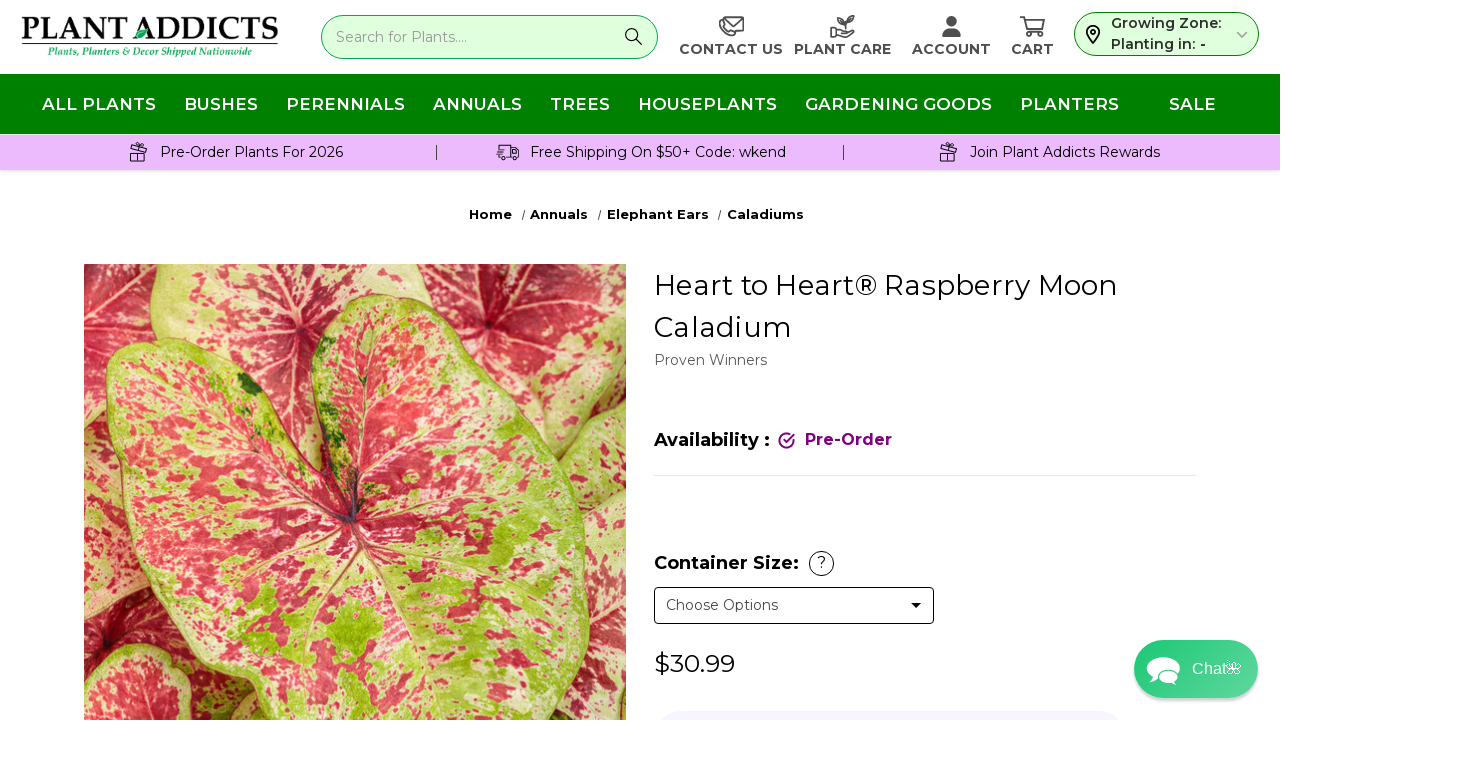

--- FILE ---
content_type: text/html; charset=UTF-8
request_url: https://plantaddicts.com/heart-to-heart-raspberry-moon-caladium
body_size: 92118
content:


<!DOCTYPE html>
<html class="no-js" lang="en">
    <head>
        <link data-stencil-stylesheet href="https://cdn11.bigcommerce.com/s-jmzfi5zcr2/stencil/3c5c4780-0bdb-013e-e97a-32988c6d45d5/e/d5a4b120-d9ef-013e-3431-2eec8af4d5ab/css/theme-4314b4e0-d521-013e-ea49-7e3da8c058d4.css" rel="preload" fetchpriority="high">
        <link rel="preload" href="https://cdn11.bigcommerce.com/s-jmzfi5zcr2/stencil/3c5c4780-0bdb-013e-e97a-32988c6d45d5/e/d5a4b120-d9ef-013e-3431-2eec8af4d5ab/dist/theme-bundle.main.js" as="script" fetchpriority="high"> 
        <link rel="preload" as="font" type="font/woff2" href='https://fonts.gstatic.com/s/montserrat/v23/JTUHjIg1_i6t8kCHKm4532VJOt5-QNFgpCtr6Hw5aXo.woff2' crossorigin fetchpriority="high">
        <link rel="preload" as="font" type="font/woff2" href='https://fonts.gstatic.com/s/montserrat/v24/JTUSjIg1_i6t8kCHKm459Wlhyw.woff2' crossorigin fetchpriority="high">
        <link rel="preload" href="https://cdn11.bigcommerce.com/s-jmzfi5zcr2/images/stencil/344x56/new_plant_addicts_logo_1649688464__46914.original.png" as="image" fetchpriority="high"> 
        
        <link rel="dns-prefetch preconnect" href="https://connect.facebook.net/" crossorigin>
        <link rel="dns-prefetch preconnect" href="https://www.google-analytics.com/" crossorigin>
        <link rel="dns-prefetch preconnect" href="https://bat.bing.com/" crossorigin>
        <link rel="dns-prefetch preconnect" href="https://secure.quantserve.com/" crossorigin>
        <link rel="dns-prefetch preconnect" href="https://awid9mr9fd.execute-api.us-east-1.amazonaws.com" crossorigin> 
        <script async src="https://www.googletagmanager.com/gtag/js?id=G-L0F7HRHZCB"></script>
        <!--<script src="https://maps.googleapis.com/maps/api/js?key=AIzaSyAeJHC1BN5O347Ay60U_QugvAunCMzaENg"></script>-->
        <script>
            window.dataLayer = window.dataLayer || [];
            function gtag(){dataLayer.push(arguments);} 
            gtag('js', new Date());
            gtag('config', 'G-L0F7HRHZCB');
        </script>
        <script type="speculationrules">
        {
            "prerender": [
                {
                    "where": {
                         "and": [
                            { "href_matches": "/*" },
                            { "not": {"selector_matches": ".do-not-prerender"}}
                        ]
                    },
                    "eagerness": "moderate"
                }
            ]
        }
        </script>
         
        <style type="text/css">
    /* latin */
    @font-face {
      font-family: 'Montserrat';
      font-style: normal;
      font-weight: 400;
      font-display: swap;
      src: url(https://fonts.gstatic.com/s/montserrat/v23/JTUHjIg1_i6t8kCHKm4532VJOt5-QNFgpCtr6Hw5aXo.woff2) format('woff2');
      unicode-range: U+0000-00FF, U+0131, U+0152-0153, U+02BB-02BC, U+02C6, U+02DA, U+02DC, U+2000-206F, U+2074, U+20AC, U+2122, U+2191, U+2193, U+2212, U+2215, U+FEFF, U+FFFD;
    }
    /* latin */
    @font-face {
      font-family: 'Montserrat';
      font-style: normal;
      font-weight: 700;
      font-display: swap;
      src: url(https://fonts.gstatic.com/s/montserrat/v24/JTUSjIg1_i6t8kCHKm459Wlhyw.woff2) format('woff2');
      unicode-range: U+0000-00FF, U+0131, U+0152-0153, U+02BB-02BC, U+02C6, U+02DA, U+02DC, U+2000-206F, U+2074, U+20AC, U+2122, U+2191, U+2193, U+2212, U+2215, U+FEFF, U+FFFD;
    }
</style>

        
        <title>Heart to Heart® Raspberry Moon Caladium | Plant Addicts</title>
        <link rel="dns-prefetch preconnect" href="https://cdn11.bigcommerce.com/s-jmzfi5zcr2" crossorigin><link rel="dns-prefetch preconnect" href="https://fonts.googleapis.com/" crossorigin><link rel="dns-prefetch preconnect" href="https://fonts.gstatic.com/" crossorigin>
        <meta property="product:price:amount" content="30.99" /><meta property="product:price:currency" content="USD" /><meta property="og:url" content="https://plantaddicts.com/heart-to-heart-raspberry-moon-caladium" /><meta property="og:site_name" content="Plant Addicts" /><meta name="description" content="Shop for Heart to Heart Raspberry Moon Caladium, shipped directly from the nursery to your door. Find care information, pictures &amp; more. Plus free shipping offers on all annuals!"><link rel='canonical' href='https://plantaddicts.com/heart-to-heart-raspberry-moon-caladium' /><meta name='platform' content='bigcommerce.stencil' /><meta property="og:type" content="product" />
<meta property="og:title" content="Heart to Heart® Raspberry Moon Caladium" />
<meta property="og:description" content="Shop for Heart to Heart Raspberry Moon Caladium, shipped directly from the nursery to your door. Find care information, pictures &amp; more. Plus free shipping offers on all annuals!" />
<meta property="og:image" content="https://cdn11.bigcommerce.com/s-jmzfi5zcr2/products/1164/images/6521/Heart_to_Heart_Raspberry_Moon_Caladium_foliage__41438.1610999194.500.750.jpg?c=2" />
<meta property="fb:admins" content="richard.anderson@plantaddicts.com" />
<meta property="pinterest:richpins" content="enabled" />
        
         

        <link href="https://cdn11.bigcommerce.com/s-jmzfi5zcr2/product_images/Plant%20Addicts%20Flower%20Favicon.PNG" rel="shortcut icon">
        <meta name="viewport" content="width=device-width, initial-scale=1">
        <meta name="theme-color" content="#04a754">
        <meta name="msapplication-navbutton-color" content="#04a754">

        <script>
            document.documentElement.className = document.documentElement.className.replace('no-js', 'js');
        </script>

        <script>
    function browserSupportsAllFeatures() {
        return window.Promise
            && window.fetch
            && window.URL
            && window.URLSearchParams
            && window.WeakMap
            // object-fit support
            && ('objectFit' in document.documentElement.style);
    }

    function loadScript(src) {
        var js = document.createElement('script');
        js.src = src;
        js.onerror = function () {
            console.error('Failed to load polyfill script ' + src);
        };
        document.head.appendChild(js);
    }

    if (!browserSupportsAllFeatures()) {
        loadScript('https://cdn11.bigcommerce.com/s-jmzfi5zcr2/stencil/3c5c4780-0bdb-013e-e97a-32988c6d45d5/e/d5a4b120-d9ef-013e-3431-2eec8af4d5ab/dist/theme-bundle.polyfills.js');
    }
</script>
        <script>window.consentManagerTranslations = `{"locale":"en","locales":{"consent_manager.data_collection_warning":"en","consent_manager.accept_all_cookies":"en","consent_manager.gdpr_settings":"en","consent_manager.data_collection_preferences":"en","consent_manager.manage_data_collection_preferences":"en","consent_manager.use_data_by_cookies":"en","consent_manager.data_categories_table":"en","consent_manager.allow":"en","consent_manager.accept":"en","consent_manager.deny":"en","consent_manager.dismiss":"en","consent_manager.reject_all":"en","consent_manager.category":"en","consent_manager.purpose":"en","consent_manager.functional_category":"en","consent_manager.functional_purpose":"en","consent_manager.analytics_category":"en","consent_manager.analytics_purpose":"en","consent_manager.targeting_category":"en","consent_manager.advertising_category":"en","consent_manager.advertising_purpose":"en","consent_manager.essential_category":"en","consent_manager.esential_purpose":"en","consent_manager.yes":"en","consent_manager.no":"en","consent_manager.not_available":"en","consent_manager.cancel":"en","consent_manager.save":"en","consent_manager.back_to_preferences":"en","consent_manager.close_without_changes":"en","consent_manager.unsaved_changes":"en","consent_manager.by_using":"en","consent_manager.agree_on_data_collection":"en","consent_manager.change_preferences":"en","consent_manager.cancel_dialog_title":"en","consent_manager.privacy_policy":"en","consent_manager.allow_category_tracking":"en","consent_manager.disallow_category_tracking":"en"},"translations":{"consent_manager.data_collection_warning":"We use cookies (and other similar technologies) to collect data to improve your shopping experience.","consent_manager.accept_all_cookies":"Accept All Cookies","consent_manager.gdpr_settings":"Settings","consent_manager.data_collection_preferences":"Website Data Collection Preferences","consent_manager.manage_data_collection_preferences":"Manage Website Data Collection Preferences","consent_manager.use_data_by_cookies":" uses data collected by cookies and JavaScript libraries to improve your shopping experience.","consent_manager.data_categories_table":"The table below outlines how we use this data by category. To opt out of a category of data collection, select 'No' and save your preferences.","consent_manager.allow":"Allow","consent_manager.accept":"Accept","consent_manager.deny":"Deny","consent_manager.dismiss":"Dismiss","consent_manager.reject_all":"Reject all","consent_manager.category":"Category","consent_manager.purpose":"Purpose","consent_manager.functional_category":"Functional","consent_manager.functional_purpose":"Enables enhanced functionality, such as videos and live chat. If you do not allow these, then some or all of these functions may not work properly.","consent_manager.analytics_category":"Analytics","consent_manager.analytics_purpose":"Provide statistical information on site usage, e.g., web analytics so we can improve this website over time.","consent_manager.targeting_category":"Targeting","consent_manager.advertising_category":"Advertising","consent_manager.advertising_purpose":"Used to create profiles or personalize content to enhance your shopping experience.","consent_manager.essential_category":"Essential","consent_manager.esential_purpose":"Essential for the site and any requested services to work, but do not perform any additional or secondary function.","consent_manager.yes":"Yes","consent_manager.no":"No","consent_manager.not_available":"N/A","consent_manager.cancel":"Cancel","consent_manager.save":"Save","consent_manager.back_to_preferences":"Back to Preferences","consent_manager.close_without_changes":"You have unsaved changes to your data collection preferences. Are you sure you want to close without saving?","consent_manager.unsaved_changes":"You have unsaved changes","consent_manager.by_using":"By using our website, you're agreeing to our","consent_manager.agree_on_data_collection":"By using our website, you're agreeing to the collection of data as described in our ","consent_manager.change_preferences":"You can change your preferences at any time","consent_manager.cancel_dialog_title":"Are you sure you want to cancel?","consent_manager.privacy_policy":"Privacy Policy","consent_manager.allow_category_tracking":"Allow [CATEGORY_NAME] tracking","consent_manager.disallow_category_tracking":"Disallow [CATEGORY_NAME] tracking"}}`;</script>

        <script>
            window.lazySizesConfig = window.lazySizesConfig || {};
            window.lazySizesConfig.loadMode = 1;
        </script>
        <script src="https://ajax.googleapis.com/ajax/libs/jquery/3.4.1/jquery.min.js"></script>
        <script async src="https://cdn11.bigcommerce.com/s-jmzfi5zcr2/stencil/3c5c4780-0bdb-013e-e97a-32988c6d45d5/e/d5a4b120-d9ef-013e-3431-2eec8af4d5ab/dist/theme-bundle.head_async.js"></script>
        
        <link href="https://fonts.googleapis.com/css?family=Montserrat:400,500%7CKarla:400&display=block" rel="stylesheet">
        
        <script async src="https://cdn11.bigcommerce.com/s-jmzfi5zcr2/stencil/3c5c4780-0bdb-013e-e97a-32988c6d45d5/e/d5a4b120-d9ef-013e-3431-2eec8af4d5ab/dist/theme-bundle.font.js"></script>

        
<script type="text/javascript">
    !function(e){var t={};function n(i){if(t[i])return t[i].exports;var a=t[i]={i:i,l:!1,exports:{}};return e[i].call(a.exports,a,a.exports,n),a.l=!0,a.exports}n.m=e,n.c=t,n.d=function(e,t,i){n.o(e,t)||Object.defineProperty(e,t,{enumerable:!0,get:i})},n.r=function(e){"undefined"!=typeof Symbol&&Symbol.toStringTag&&Object.defineProperty(e,Symbol.toStringTag,{value:"Module"}),Object.defineProperty(e,"__esModule",{value:!0})},n.t=function(e,t){if(1&t&&(e=n(e)),8&t)return e;if(4&t&&"object"==typeof e&&e&&e.__esModule)return e;var i=Object.create(null);if(n.r(i),Object.defineProperty(i,"default",{enumerable:!0,value:e}),2&t&&"string"!=typeof e)for(var a in e)n.d(i,a,function(t){return e[t]}.bind(null,a));return i},n.n=function(e){var t=e&&e.__esModule?function(){return e.default}:function(){return e};return n.d(t,"a",t),t},n.o=function(e,t){return Object.prototype.hasOwnProperty.call(e,t)},n.p="",n(n.s=338)}({338:function(e,t,n){e.exports=n(339)},339:function(e,t,n){var i,a;i="undefined"!=typeof window?window:{},a=function(e,t,n){"use strict";var i,a;if(function(){var t,n={lazyClass:"lazyload",loadedClass:"lazyloaded",loadingClass:"lazyloading",preloadClass:"lazypreload",errorClass:"lazyerror",autosizesClass:"lazyautosizes",srcAttr:"data-src",srcsetAttr:"data-srcset",sizesAttr:"data-sizes",minSize:40,customMedia:{},init:!0,expFactor:1.5,hFac:.8,loadMode:2,loadHidden:!0,ricTimeout:0,throttleDelay:125};for(t in a=e.lazySizesConfig||e.lazysizesConfig||{},n)t in a||(a[t]=n[t])}(),!t||!t.getElementsByClassName)return{init:function(){},cfg:a,noSupport:!0};var r=t.documentElement,o=e.HTMLPictureElement,s="addEventListener",l="getAttribute",c=e[s].bind(e),u=e.setTimeout,d=e.requestAnimationFrame||u,f=e.requestIdleCallback,y=/^picture$/i,m=["load","error","lazyincluded","_lazyloaded"],p={},v=Array.prototype.forEach,h=function(e,t){return p[t]||(p[t]=new RegExp("(\\s|^)"+t+"(\\s|$)")),p[t].test(e[l]("class")||"")&&p[t]},z=function(e,t){h(e,t)||e.setAttribute("class",(e[l]("class")||"").trim()+" "+t)},g=function(e,t){var n;(n=h(e,t))&&e.setAttribute("class",(e[l]("class")||"").replace(n," "))},b=function(e,t,n){var i=n?s:"removeEventListener";n&&b(e,t),m.forEach((function(n){e[i](n,t)}))},C=function(e,n,a,r,o){var s=t.createEvent("Event");return a||(a={}),a.instance=i,s.initEvent(n,!r,!o),s.detail=a,e.dispatchEvent(s),s},_=function(t,n){var i;!o&&(i=e.picturefill||a.pf)?(n&&n.src&&!t[l]("srcset")&&t.setAttribute("srcset",n.src),i({reevaluate:!0,elements:[t]})):n&&n.src&&(t.src=n.src)},A=function(e,t){return(getComputedStyle(e,null)||{})[t]},E=function(e,t,n){for(n=n||e.offsetWidth;n<a.minSize&&t&&!e._lazysizesWidth;)n=t.offsetWidth,t=t.parentNode;return n},M=function(){var e,n,i=[],a=[],r=i,o=function(){var t=r;for(r=i.length?a:i,e=!0,n=!1;t.length;)t.shift()();e=!1},s=function(i,a){e&&!a?i.apply(this,arguments):(r.push(i),n||(n=!0,(t.hidden?u:d)(o)))};return s._lsFlush=o,s}(),w=function(e,t){return t?function(){M(e)}:function(){var t=this,n=arguments;M((function(){e.apply(t,n)}))}},x=function(e){var t,i=0,r=a.throttleDelay,o=a.ricTimeout,s=function(){t=!1,i=n.now(),e()},l=f&&o>49?function(){f(s,{timeout:o}),o!==a.ricTimeout&&(o=a.ricTimeout)}:w((function(){u(s)}),!0);return function(e){var a;(e=!0===e)&&(o=33),t||(t=!0,(a=r-(n.now()-i))<0&&(a=0),e||a<9?l():u(l,a))}},N=function(e){var t,i,a=function(){t=null,e()},r=function(){var e=n.now()-i;e<99?u(r,99-e):(f||a)(a)};return function(){i=n.now(),t||(t=u(r,99))}},S=function(){var o,f,m,p,E,S,T,W,P,B,L,F,R=/^img$/i,j=/^iframe$/i,D="onscroll"in e&&!/(gle|ing)bot/.test(navigator.userAgent),k=0,H=0,$=-1,q=function(e){H--,(!e||H<0||!e.target)&&(H=0)},I=function(e){return null==F&&(F="hidden"==A(t.body,"visibility")),F||!("hidden"==A(e.parentNode,"visibility")&&"hidden"==A(e,"visibility"))},U=function(e,n){var i,a=e,o=I(e);for(W-=n,L+=n,P-=n,B+=n;o&&(a=a.offsetParent)&&a!=t.body&&a!=r;)(o=(A(a,"opacity")||1)>0)&&"visible"!=A(a,"overflow")&&(i=a.getBoundingClientRect(),o=B>i.left&&P<i.right&&L>i.top-1&&W<i.bottom+1);return o},G=function(){var e,n,s,c,u,d,y,m,v,h,z,g,b=i.elements;if((p=a.loadMode)&&H<8&&(e=b.length)){for(n=0,$++;n<e;n++)if(b[n]&&!b[n]._lazyRace)if(!D||i.prematureUnveil&&i.prematureUnveil(b[n]))Z(b[n]);else if((m=b[n][l]("data-expand"))&&(d=1*m)||(d=k),h||(h=!a.expand||a.expand<1?r.clientHeight>500&&r.clientWidth>500?500:370:a.expand,i._defEx=h,z=h*a.expFactor,g=a.hFac,F=null,k<z&&H<1&&$>2&&p>2&&!t.hidden?(k=z,$=0):k=p>1&&$>1&&H<6?h:0),v!==d&&(S=innerWidth+d*g,T=innerHeight+d,y=-1*d,v=d),s=b[n].getBoundingClientRect(),(L=s.bottom)>=y&&(W=s.top)<=T&&(B=s.right)>=y*g&&(P=s.left)<=S&&(L||B||P||W)&&(a.loadHidden||I(b[n]))&&(f&&H<3&&!m&&(p<3||$<4)||U(b[n],d))){if(Z(b[n]),u=!0,H>9)break}else!u&&f&&!c&&H<4&&$<4&&p>2&&(o[0]||a.preloadAfterLoad)&&(o[0]||!m&&(L||B||P||W||"auto"!=b[n][l](a.sizesAttr)))&&(c=o[0]||b[n]);c&&!u&&Z(c)}},J=x(G),K=function(e){var t=e.target;t._lazyCache?delete t._lazyCache:(q(e),z(t,a.loadedClass),g(t,a.loadingClass),b(t,V),C(t,"lazyloaded"))},Q=w(K),V=function(e){Q({target:e.target})},X=function(e){var t,n=e[l](a.srcsetAttr);(t=a.customMedia[e[l]("data-media")||e[l]("media")])&&e.setAttribute("media",t),n&&e.setAttribute("srcset",n)},Y=w((function(e,t,n,i,r){var o,s,c,d,f,p;(f=C(e,"lazybeforeunveil",t)).defaultPrevented||(i&&(n?z(e,a.autosizesClass):e.setAttribute("sizes",i)),s=e[l](a.srcsetAttr),o=e[l](a.srcAttr),r&&(d=(c=e.parentNode)&&y.test(c.nodeName||"")),p=t.firesLoad||"src"in e&&(s||o||d),f={target:e},z(e,a.loadingClass),p&&(clearTimeout(m),m=u(q,2500),b(e,V,!0)),d&&v.call(c.getElementsByTagName("source"),X),s?e.setAttribute("srcset",s):o&&!d&&(j.test(e.nodeName)?function(e,t){try{e.contentWindow.location.replace(t)}catch(n){e.src=t}}(e,o):e.src=o),r&&(s||d)&&_(e,{src:o})),e._lazyRace&&delete e._lazyRace,g(e,a.lazyClass),M((function(){var t=e.complete&&e.naturalWidth>1;p&&!t||(t&&z(e,"ls-is-cached"),K(f),e._lazyCache=!0,u((function(){"_lazyCache"in e&&delete e._lazyCache}),9)),"lazy"==e.loading&&H--}),!0)})),Z=function(e){if(!e._lazyRace){var t,n=R.test(e.nodeName),i=n&&(e[l](a.sizesAttr)||e[l]("sizes")),r="auto"==i;(!r&&f||!n||!e[l]("src")&&!e.srcset||e.complete||h(e,a.errorClass)||!h(e,a.lazyClass))&&(t=C(e,"lazyunveilread").detail,r&&O.updateElem(e,!0,e.offsetWidth),e._lazyRace=!0,H++,Y(e,t,r,i,n))}},ee=N((function(){a.loadMode=3,J()})),te=function(){3==a.loadMode&&(a.loadMode=2),ee()},ne=function(){f||(n.now()-E<999?u(ne,999):(f=!0,a.loadMode=3,J(),c("scroll",te,!0)))};return{_:function(){E=n.now(),i.elements=t.getElementsByClassName(a.lazyClass),o=t.getElementsByClassName(a.lazyClass+" "+a.preloadClass),c("scroll",J,!0),c("resize",J,!0),c("pageshow",(function(e){if(e.persisted){var n=t.querySelectorAll("."+a.loadingClass);n.length&&n.forEach&&d((function(){n.forEach((function(e){e.complete&&Z(e)}))}))}})),e.MutationObserver?new MutationObserver(J).observe(r,{childList:!0,subtree:!0,attributes:!0}):(r[s]("DOMNodeInserted",J,!0),r[s]("DOMAttrModified",J,!0),setInterval(J,999)),c("hashchange",J,!0),["focus","mouseover","click","load","transitionend","animationend"].forEach((function(e){t[s](e,J,!0)})),/d$|^c/.test(t.readyState)?ne():(c("load",ne),t[s]("DOMContentLoaded",J),u(ne,2e4)),i.elements.length?(G(),M._lsFlush()):J()},checkElems:J,unveil:Z,_aLSL:te}}(),O=function(){var e,n=w((function(e,t,n,i){var a,r,o;if(e._lazysizesWidth=i,i+="px",e.setAttribute("sizes",i),y.test(t.nodeName||""))for(r=0,o=(a=t.getElementsByTagName("source")).length;r<o;r++)a[r].setAttribute("sizes",i);n.detail.dataAttr||_(e,n.detail)})),i=function(e,t,i){var a,r=e.parentNode;r&&(i=E(e,r,i),(a=C(e,"lazybeforesizes",{width:i,dataAttr:!!t})).defaultPrevented||(i=a.detail.width)&&i!==e._lazysizesWidth&&n(e,r,a,i))},r=N((function(){var t,n=e.length;if(n)for(t=0;t<n;t++)i(e[t])}));return{_:function(){e=t.getElementsByClassName(a.autosizesClass),c("resize",r)},checkElems:r,updateElem:i}}(),T=function(){!T.i&&t.getElementsByClassName&&(T.i=!0,O._(),S._())};return u((function(){a.init&&T()})),i={cfg:a,autoSizer:O,loader:S,init:T,uP:_,aC:z,rC:g,hC:h,fire:C,gW:E,rAF:M}}(i,i.document,Date),i.lazySizes=a,e.exports&&(e.exports=a)}});
//# sourceMappingURL=theme-bundle.head_async.js.map
</script>
        <link һref="https://fonts.googleapis.com/css?family=Montserrat:400,500%7CKarla:400&display=swap" rel="stylesheet">
        <link data-stencil-stylesheet href="https://cdn11.bigcommerce.com/s-jmzfi5zcr2/stencil/3c5c4780-0bdb-013e-e97a-32988c6d45d5/e/d5a4b120-d9ef-013e-3431-2eec8af4d5ab/css/theme-4314b4e0-d521-013e-ea49-7e3da8c058d4.css" rel="stylesheet">

        <!-- Start Tracking Code for analytics_facebook -->

<script>
!function(f,b,e,v,n,t,s){if(f.fbq)return;n=f.fbq=function(){n.callMethod?n.callMethod.apply(n,arguments):n.queue.push(arguments)};if(!f._fbq)f._fbq=n;n.push=n;n.loaded=!0;n.version='2.0';n.queue=[];t=b.createElement(e);t.async=!0;t.src=v;s=b.getElementsByTagName(e)[0];s.parentNode.insertBefore(t,s)}(window,document,'script','https://connect.facebook.net/en_US/fbevents.js');

fbq('set', 'autoConfig', 'false', '117414015604568');
fbq('dataProcessingOptions', ['LDU'], 0, 0);
fbq('init', '117414015604568', {"external_id":"a7aa9305-7a2a-4344-89e0-278cfca7e448"});
fbq('set', 'agent', 'bigcommerce', '117414015604568');

function trackEvents() {
    var pathName = window.location.pathname;

    fbq('track', 'PageView', {}, "");

    // Search events start -- only fire if the shopper lands on the /search.php page
    if (pathName.indexOf('/search.php') === 0 && getUrlParameter('search_query')) {
        fbq('track', 'Search', {
            content_type: 'product_group',
            content_ids: [],
            search_string: getUrlParameter('search_query')
        });
    }
    // Search events end

    // Wishlist events start -- only fire if the shopper attempts to add an item to their wishlist
    if (pathName.indexOf('/wishlist.php') === 0 && getUrlParameter('added_product_id')) {
        fbq('track', 'AddToWishlist', {
            content_type: 'product_group',
            content_ids: []
        });
    }
    // Wishlist events end

    // Lead events start -- only fire if the shopper subscribes to newsletter
    if (pathName.indexOf('/subscribe.php') === 0 && getUrlParameter('result') === 'success') {
        fbq('track', 'Lead', {});
    }
    // Lead events end

    // Registration events start -- only fire if the shopper registers an account
    if (pathName.indexOf('/login.php') === 0 && getUrlParameter('action') === 'account_created') {
        fbq('track', 'CompleteRegistration', {}, "");
    }
    // Registration events end

    

    function getUrlParameter(name) {
        var cleanName = name.replace(/[\[]/, '\[').replace(/[\]]/, '\]');
        var regex = new RegExp('[\?&]' + cleanName + '=([^&#]*)');
        var results = regex.exec(window.location.search);
        return results === null ? '' : decodeURIComponent(results[1].replace(/\+/g, ' '));
    }
}

if (window.addEventListener) {
    window.addEventListener("load", trackEvents, false)
}
</script>
<noscript><img height="1" width="1" style="display:none" alt="null" src="https://www.facebook.com/tr?id=117414015604568&ev=PageView&noscript=1&a=plbigcommerce1.2&eid="/></noscript>

<!-- End Tracking Code for analytics_facebook -->

<!-- Start Tracking Code for analytics_googleanalytics -->

<script>
    (function(i,s,o,g,r,a,m){i['GoogleAnalyticsObject']=r;i[r]=i[r]||function(){
    (i[r].q=i[r].q||[]).push(arguments)},i[r].l=1*new Date();a=s.createElement(o),
    m=s.getElementsByTagName(o)[0];a.async=1;a.src=g;m.parentNode.insertBefore(a,m)
    })(window,document,'script','//www.google-analytics.com/analytics.js','ga');

    ga('create', 'UA-97437301-1', 'auto');
    ga('send', 'pageview');
    ga('require', 'ecommerce', 'ecommerce.js');

    function trackEcommerce() {
    this._addTrans = addTrans;
    this._addItem = addItems;
    this._trackTrans = trackTrans;
    }
    function addTrans(orderID,store,total,tax,shipping,city,state,country) {
    ga('ecommerce:addTransaction', {
        'id': orderID,
        'affiliation': store,
        'revenue': total,
        'tax': tax,
        'shipping': shipping,
        'city': city,
        'state': state,
        'country': country
    });
    }
    function addItems(orderID,sku,product,variation,price,qty) {
    ga('ecommerce:addItem', {
        'id': orderID,
        'sku': sku,
        'name': product,
        'category': variation,
        'price': price,
        'quantity': qty
    });
    }
    function trackTrans() {
        ga('ecommerce:send');
    }
    var pageTracker = new trackEcommerce();
</script>
<!-- BING Tracking -->
<script>(function(w,d,t,r,u){var f,n,i;w[u]=w[u]||[],f=function(){var o={ti:"25130286"};o.q=w[u],w[u]=new UET(o),w[u].push("pageLoad")},n=d.createElement(t),n.src=r,n.async=1,n.onload=n.onreadystatechange=function(){var s=this.readyState;s&&s!=="loaded"&&s!=="complete"||(f(),n.onload=n.onreadystatechange=null)},i=d.getElementsByTagName(t)[0],i.parentNode.insertBefore(n,i)})(window,document,"script","//bat.bing.com/bat.js","uetq");</script>
<!-- End BING Tracking -->

<!-- End Tracking Code for analytics_googleanalytics -->

<!-- Start Tracking Code for analytics_googleanalytics4 -->

<script data-cfasync="false" src="https://cdn11.bigcommerce.com/shared/js/google_analytics4_bodl_subscribers-358423becf5d870b8b603a81de597c10f6bc7699.js" integrity="sha256-gtOfJ3Avc1pEE/hx6SKj/96cca7JvfqllWA9FTQJyfI=" crossorigin="anonymous"></script>
<script data-cfasync="false">
  (function () {
    window.dataLayer = window.dataLayer || [];

    function gtag(){
        dataLayer.push(arguments);
    }

    function initGA4(event) {
         function setupGtag() {
            function configureGtag() {
                gtag('js', new Date());
                gtag('set', 'developer_id.dMjk3Nj', true);
                gtag('config', 'G-L0F7HRHZCB');
            }

            var script = document.createElement('script');

            script.src = 'https://www.googletagmanager.com/gtag/js?id=G-L0F7HRHZCB';
            script.async = true;
            script.onload = configureGtag;

            document.head.appendChild(script);
        }

        setupGtag();

        if (typeof subscribeOnBodlEvents === 'function') {
            subscribeOnBodlEvents('G-L0F7HRHZCB', false);
        }

        window.removeEventListener(event.type, initGA4);
    }

    

    var eventName = document.readyState === 'complete' ? 'consentScriptsLoaded' : 'DOMContentLoaded';
    window.addEventListener(eventName, initGA4, false);
  })()
</script>

<!-- End Tracking Code for analytics_googleanalytics4 -->

<!-- Start Tracking Code for analytics_siteverification -->

<meta name="p:domain_verify" content="f6bc0fe6ced047a5ac7ef92536fa08fa"/>

<meta name="yandex-verification" content="44c7950bdf559a30" />

<meta name="facebook-domain-verification" content="qwteequn47dvq2u5ssjgejqrg1nivr" />

<meta name="robots" content="max-image-preview:standard">


<!-- End Tracking Code for analytics_siteverification -->


<script type="text/javascript" src="https://checkout-sdk.bigcommerce.com/v1/loader.js" defer ></script>
<script src="https://www.google.com/recaptcha/api.js" async defer></script>
<script type="text/javascript">
var BCData = {"product_attributes":{"sku":"CALRM","upc":null,"mpn":null,"gtin":null,"weight":null,"base":false,"image":null,"price":{"without_tax":{"formatted":"$30.99","value":30.99,"currency":"USD"},"tax_label":"Tax"},"out_of_stock_behavior":"label_option","out_of_stock_message":"Sold Out","available_modifier_values":[],"available_variant_values":[15893],"in_stock_attributes":[15893],"selected_attributes":[],"stock":null,"instock":true,"stock_message":null,"purchasable":true,"purchasing_message":null,"call_for_price_message":null}};
</script>
<script src='https://ecommplugins-trustboxsettings.trustpilot.com/stores/jmzfi5zcr2.js?settings=1736799772300' async ></script><script src='https://widget.trustpilot.com/bootstrap/v5/tp.widget.bootstrap.min.js' async ></script><script src='https://edge.personalizer.io/storefront/2.0.0/js/bigcommerce/storefront.min.js?key=ngvc8-o1j5dg6rn3p7dd0qh-kqzul' async ></script><!-- Global site tag (gtag.js) - Google Ads: 837101812 -->
<script async src="https://www.googletagmanager.com/gtag/js?id=AW-837101812"></script>
<script>
  window.dataLayer = window.dataLayer || [];
  function gtag(){dataLayer.push(arguments);}
  gtag('js', new Date());

  gtag('config', 'AW-837101812', {'allow_enhanced_conversions': true});
</script>


<script>
document.addEventListener('DOMContentLoaded', () => {
  /** init gtm after 3500 seconds - this could be adjusted */
  setTimeout(initGTM, 3500);
});
document.addEventListener('scroll', initGTMOnEvent);
document.addEventListener('mousemove', initGTMOnEvent);
document.addEventListener('touchstart', initGTMOnEvent);
function initGTMOnEvent(event) {
  initGTM();
  event.currentTarget.removeEventListener(event.type, initGTMOnEvent); // remove the event listener that got triggered
}
function initGTM() {
  if (window.gtmDidInit) {
    return false;
  }
  window.gtmDidInit = true; // flag to ensure script does not get added to DOM more than once.
  const script = document.createElement('script');
  script.type = 'text/javascript';
  script.async = true;
  // ensure PageViews is always tracked (on script load)
  script.onload = () => {
    dataLayer.push({ event: 'gtm.js', 'gtm.start': new Date().getTime(), 'gtm.uniqueEventId': 0 });
  };
  script.src = 'https://www.googletagmanager.com/gtm.js?id=GTM-M33FDKC';
  document.head.appendChild(script);
}
</script><script id="wsa-rich-snippets-1-intro" nonce="">
/*
    Web Site Advantage: SEO Rich Snippets App 1 [2.58.70822]
    https://bigcommerce.websiteadvantage.com.au/rich-snippets/
    Copyright (C) 2019 - 2025 Web Site Advantage
*/
</script>
<script type="application/ld+json" id="wsa-rich-snippets-jsonld-graph" nonce="">{"@context":"https://schema.org","@graph":[{"publisher":{"@id":"https://plantaddicts.com/#Business"},"breadcrumb":{"@type":"BreadcrumbList","@id":"#BreadcrumbList","name":"Breadcrumbs (SEO Rich Snippets App)","itemListElement":[{"@type":"ListItem","position":1,"item":"https://plantaddicts.com/all-plants/","name":"All Plants" },{"@type":"ListItem","position":2,"item":"https://plantaddicts.com/all-plants/partial-sun-plants/","name":"Partial Sun Plants" },{"@type":"ListItem","position":3,"name":"Heart to Heart® Raspberry Moon Caladium" }] },"@id":"https://plantaddicts.com/heart-to-heart-raspberry-moon-caladium#WebPage","url":"https://plantaddicts.com/heart-to-heart-raspberry-moon-caladium","name":"Heart to Heart® Raspberry Moon Caladium","primaryImageOfPage":{"@type":"ImageObject","contentUrl":"https://cdn11.bigcommerce.com/s-jmzfi5zcr2/images/stencil/original/products/1164/6521/Heart_to_Heart_Raspberry_Moon_Caladium_foliage__41438.1610999194.jpg?c=2" },"isPartOf":[{"@id":"https://plantaddicts.com/#WebSite"},{"name":"All Plants","@id":"https://plantaddicts.com/all-plants/#WebPage","url":"https://plantaddicts.com/all-plants/","@type":"CollectionPage"},{"name":"Partial Sun Plants","@id":"https://plantaddicts.com/all-plants/partial-sun-plants/#WebPage","url":"https://plantaddicts.com/all-plants/partial-sun-plants/","@type":"CollectionPage"}],"@type":"ItemPage" },{"@id":"https://plantaddicts.com/#WebSite","url":"https://plantaddicts.com/","name":"Plant Addicts","publisher":{"@id":"https://plantaddicts.com/#Business"},"@type":"WebSite"},{"url":"https://plantaddicts.com/","name":"Plant Addicts","@type":"Organization","@id":"https://plantaddicts.com/#Business"}] }</script>
<script data-cfasync="false" data-dd-sm-ignore="true" id="wsa-rich-snippets-javascript" nonce="">var webSiteAdvantage=webSiteAdvantage||{};webSiteAdvantage.momentnow='2026-01-22T20:18:24+00:00';function wsa_error(m){console.error('SEO Rich Snippets: '+m,arguments)};function wsa_tryCatch(m,f){try{f()}catch(e){wsa_error(m,e)}};var wsa_jsonLdIdPostfix="";"use strict";webSiteAdvantage._offerPropertiesCount=0,webSiteAdvantage.addOfferExtras=function(e,t,i,a,r){wsa_tryCatch("addOfferExtras",(function(){var n=document.querySelector(".wsa-offer-pricevaliduntil"),o=null,d=new Date;if(i){var c=new Date(i);o=[c.getFullYear(),("0"+(c.getMonth()+1)).slice(-2),("0"+c.getDate()).slice(-2)].join("-")}else if(n)o=n.getAttribute("data-content");else if(a)if(a.ProductPriceValidUntilFixedDate)o=a.ProductPriceValidUntilFixedDate;else if(a.ProductPriceValidUntilDays){var l=new Date(d.getFullYear(),d.getMonth(),d.getDate()+a.ProductPriceValidUntilDays);o=[l.getFullYear(),("0"+(l.getMonth()+1)).slice(-2),("0"+l.getDate()).slice(-2)].join("-")}if(o&&new Date(o)>d){var s=[];if(s.push({"@context":"https://schema.org","@id":e+t,priceValidUntil:o}),r.forEach((function(i){s.push({"@context":"https://schema.org","@id":e+"?sku="+i+t,priceValidUntil:o})})),webSiteAdvantage._offerPropertiesCount++,!webSiteAdvantage.excludeProduct){var u=document.createElement("script");u.type="application/ld+json",u.id="wsa-rich-snippets-jsonld-product-offer-extras-"+webSiteAdvantage._offerPropertiesCount+window.wsa_jsonLdIdPostfix.toLowerCase(),u.text=JSON.stringify(s),document.querySelector("head").appendChild(u)}}}))};window.addEventListener('load',function(){webSiteAdvantage.addOfferExtras("https://plantaddicts.com/heart-to-heart-raspberry-moon-caladium","#Offer",'',null,[])});webSiteAdvantage.richSnippetsApp=["jmzfi5zcr2","plantaddicts.com",1533,"jmzfi5zcr2",""];webSiteAdvantage.bcReviews=true;webSiteAdvantage.classyUnicode=webSiteAdvantage.classyUnicode||{};webSiteAdvantage.classyUnicode.options={querySelector:'.classyunicode,title,h1,h2,h3,h4,h5,.breadcrumb-label,.navPages-action,.footer-info-list,script[type="application/ld+json"]',processMetaTags:true};window.classySchemaOptions=window.classySchemaOptions||{};window.classySchemaOptions.scriptIdBase='wsa-rich-snippets-jsonld-classyschema-';window.classySchemaOptions.classNamePrefixes=["classyschema-","wsa-"];window.classySchemaOptions.customCssSelectors={"howto-name":"h1.page-heading"};webSiteAdvantage.classyCleanUp=webSiteAdvantage.classyCleanUp||{};webSiteAdvantage.classyCleanUp.options={removeMicrodata:true,removeJsonLd:true,removeDynamicJsonLd:false,removeJsonLdRegexExcludeIdPatterns:['^wsa-rich-snippets-.*$','reviewsWidgetProductSnippets'],removeJsonLdRegexExcludeClassPatterns:['^jdgm-.*$']};!function(d){var s=d.createElement('script');s.src='https://classyschema.org/2_15/video_howto_unicode_cleanup.min.js';s.async=true;s.setAttribute('fetchpriority','high');d.getElementsByTagName('head')[0].appendChild(s)}(document);</script>
<script id="wsa-rich-snippets-meta-tags" nonce=""></script ><meta property="og:brand" content="Proven Winners"/><meta property="product:brand" content="Proven Winners"/>
<meta property="og:availability" content="instock">
<meta property="product:availability" content="in stock">
<meta property="product:condition" content="new">
<meta property="product:price:amount" content="30.99">
<meta property="product:price:currency" content="USD">
<meta name="twitter:card" content="summary">
<meta name="twitter:site" content="@plantaddicts">
</script>

<script id="wsa-rich-snippets-2-intro" nonce="">
/*
    Web Site Advantage: SEO Rich Snippets App 2 [2.58.70823]
    https://bigcommerce.websiteadvantage.com.au/rich-snippets/
    Copyright (C) 2019 - 2025 Web Site Advantage
*/
</script>
<script type="application/ld+json" id="wsa-rich-snippets-jsonld-product" nonce="">{"@context":"https://schema.org","@type":"Product","@id":"https://plantaddicts.com/heart-to-heart-raspberry-moon-caladium#Product","url":"https://plantaddicts.com/heart-to-heart-raspberry-moon-caladium","name":"Heart to Heart® Raspberry Moon Caladium","description":"Who needs blooms with foliage like this? If you are looking for a showstopper for shade, look no further. Raspberry Moon Caladium will pump up the drama in your sun-challenged spaces. Each bold spade-shaped leaf is an ever-fascinating explosion of color, with red, pink, white and green swirling and splashing like river currents. With an upright habit to about 20 inches high, Raspberry Moon makes a great thriller in containers, or as a featured tropical accent in garden beds and borders. It also makes a great houseplant. Heart to Heart&reg; Raspberry Moon Caladium Care Caladium are tubers, so plant with the pointed end up, about two inches deep in soil. Outdoors, caladiums prefer part to full shade exposure and soak up heat and humidity. They do best in temperatures over 65 degrees in evenly moist but not wet soil. Cool, soggy soils make them unhappy, so planting in pots or raised beds with good drainage in a hot protected spot will help warm up the soil faster in cooler summer regions. You&rsquo;d think you might need a lot of fertilizer to support all that bodacious foliage and color, but actually, they thrive with regular applications of fertilizer diluted to &frac14; to &frac12; strength. Indoors, a sunny to partly sunny windowsill or sunroom suits Caladium best, maintaining temperatures over 65 degrees. Keep the humidity up with a pebble tray, frequent misting, or clustering with other plants. Keep soil as moist as a wrung-out sponge. Fertilize regularly with a &frac14;- strength fertilizer. Note: Caladiums can be an irritant if ingested. Heart to Heart&reg; Raspberry Moon Caladium Spacing At her fullest, Raspberry Moon can grow to about 14 inches wide, so a spacing of ten &ndash; 14 inches is ideal in the ground or in containers. Plant tuber two inches deep in soil, with the pointed end up.  Heart to Heart&reg; Raspberry Moon Caladium Information     USDA Hardiness Zones: 10-11    Flower Color(s): Grown for Foliage    Foliage Color(s) Green, Pink    Foliage Description: Light Green with Raspberry Pink Center    Light Exposure: Full Sun to Full Shade    Height Class: Medium    Height: 15-20 Inches    Spread: 10-14 Inches    Spacing: 10-14 Inches    Habit: Upright    Watering: Average    Drought Tolerant: No    Container Role: Thriller    Use Types: Border Plant, Container, Houseplant, Landscape, Mass Planting    Features: Foliage Interest, Deadheading Not Necessary    Maintenance: Easy    Scientific Name: Caladium hortulanum USPP 20,069    Common Name: Heart to Heart&reg; Raspberry Moon Caladium    Other Name(s):    Plant Type: Annual    Brand: Proven Winners","image":["https://cdn11.bigcommerce.com/s-jmzfi5zcr2/images/stencil/original/products/1164/6521/Heart_to_Heart_Raspberry_Moon_Caladium_foliage__41438.1610999194.jpg?c=2","https://cdn11.bigcommerce.com/s-jmzfi5zcr2/images/stencil/1280w/products/1164/6521/Heart_to_Heart_Raspberry_Moon_Caladium_foliage__41438.1610999194.jpg?c=2","https://cdn11.bigcommerce.com/s-jmzfi5zcr2/images/stencil/1280x1280/products/1164/6521/Heart_to_Heart_Raspberry_Moon_Caladium_foliage__41438.1610999194.jpg?c=2","https://cdn11.bigcommerce.com/s-jmzfi5zcr2/images/stencil/500x659/products/1164/6521/Heart_to_Heart_Raspberry_Moon_Caladium_foliage__41438.1610999194.jpg?c=2","https://cdn11.bigcommerce.com/s-jmzfi5zcr2/images/stencil/original/products/1164/6522/Heart_to_Heart_Raspberry_Moon_Caladium_in_garden_planter__89163.1610999198.jpg?c=2","https://cdn11.bigcommerce.com/s-jmzfi5zcr2/images/stencil/1280w/products/1164/6522/Heart_to_Heart_Raspberry_Moon_Caladium_in_garden_planter__89163.1610999198.jpg?c=2","https://cdn11.bigcommerce.com/s-jmzfi5zcr2/images/stencil/1280x1280/products/1164/6522/Heart_to_Heart_Raspberry_Moon_Caladium_in_garden_planter__89163.1610999198.jpg?c=2","https://cdn11.bigcommerce.com/s-jmzfi5zcr2/images/stencil/500x659/products/1164/6522/Heart_to_Heart_Raspberry_Moon_Caladium_in_garden_planter__89163.1610999198.jpg?c=2","https://cdn11.bigcommerce.com/s-jmzfi5zcr2/images/stencil/original/products/1164/6524/Heart_to_Heart_Raspberry_Moon_Caladium_in_the_shade_garden_by_ferns__29349.1610999214.jpg?c=2","https://cdn11.bigcommerce.com/s-jmzfi5zcr2/images/stencil/1280w/products/1164/6524/Heart_to_Heart_Raspberry_Moon_Caladium_in_the_shade_garden_by_ferns__29349.1610999214.jpg?c=2","https://cdn11.bigcommerce.com/s-jmzfi5zcr2/images/stencil/1280x1280/products/1164/6524/Heart_to_Heart_Raspberry_Moon_Caladium_in_the_shade_garden_by_ferns__29349.1610999214.jpg?c=2","https://cdn11.bigcommerce.com/s-jmzfi5zcr2/images/stencil/500x659/products/1164/6524/Heart_to_Heart_Raspberry_Moon_Caladium_in_the_shade_garden_by_ferns__29349.1610999214.jpg?c=2","https://cdn11.bigcommerce.com/s-jmzfi5zcr2/images/stencil/original/products/1164/6530/Heart_to_Heart_Raspberry_Moon_Caladium_growing_under_trees_in_shade_garden__29281.1610999270.jpg?c=2","https://cdn11.bigcommerce.com/s-jmzfi5zcr2/images/stencil/1280w/products/1164/6530/Heart_to_Heart_Raspberry_Moon_Caladium_growing_under_trees_in_shade_garden__29281.1610999270.jpg?c=2","https://cdn11.bigcommerce.com/s-jmzfi5zcr2/images/stencil/1280x1280/products/1164/6530/Heart_to_Heart_Raspberry_Moon_Caladium_growing_under_trees_in_shade_garden__29281.1610999270.jpg?c=2","https://cdn11.bigcommerce.com/s-jmzfi5zcr2/images/stencil/500x659/products/1164/6530/Heart_to_Heart_Raspberry_Moon_Caladium_growing_under_trees_in_shade_garden__29281.1610999270.jpg?c=2","https://cdn11.bigcommerce.com/s-jmzfi5zcr2/images/stencil/original/products/1164/6525/Heart_to_Heart_Raspberry_Moon_Caladium_in_mixed_annual_garden_planter__68858.1610999217.jpg?c=2","https://cdn11.bigcommerce.com/s-jmzfi5zcr2/images/stencil/1280w/products/1164/6525/Heart_to_Heart_Raspberry_Moon_Caladium_in_mixed_annual_garden_planter__68858.1610999217.jpg?c=2","https://cdn11.bigcommerce.com/s-jmzfi5zcr2/images/stencil/1280x1280/products/1164/6525/Heart_to_Heart_Raspberry_Moon_Caladium_in_mixed_annual_garden_planter__68858.1610999217.jpg?c=2","https://cdn11.bigcommerce.com/s-jmzfi5zcr2/images/stencil/500x659/products/1164/6525/Heart_to_Heart_Raspberry_Moon_Caladium_in_mixed_annual_garden_planter__68858.1610999217.jpg?c=2","https://cdn11.bigcommerce.com/s-jmzfi5zcr2/images/stencil/original/products/1164/6526/Heart_to_Heart_Raspberry_Moon_Caladium_in_deck_box_planter__56503.1610999226.jpg?c=2","https://cdn11.bigcommerce.com/s-jmzfi5zcr2/images/stencil/1280w/products/1164/6526/Heart_to_Heart_Raspberry_Moon_Caladium_in_deck_box_planter__56503.1610999226.jpg?c=2","https://cdn11.bigcommerce.com/s-jmzfi5zcr2/images/stencil/1280x1280/products/1164/6526/Heart_to_Heart_Raspberry_Moon_Caladium_in_deck_box_planter__56503.1610999226.jpg?c=2","https://cdn11.bigcommerce.com/s-jmzfi5zcr2/images/stencil/500x659/products/1164/6526/Heart_to_Heart_Raspberry_Moon_Caladium_in_deck_box_planter__56503.1610999226.jpg?c=2","https://cdn11.bigcommerce.com/s-jmzfi5zcr2/images/stencil/original/products/1164/6527/Heart_to_Heart_Raspberry_Moon_Caladium_colorful_leaves__67815.1610999234.jpg?c=2","https://cdn11.bigcommerce.com/s-jmzfi5zcr2/images/stencil/1280w/products/1164/6527/Heart_to_Heart_Raspberry_Moon_Caladium_colorful_leaves__67815.1610999234.jpg?c=2","https://cdn11.bigcommerce.com/s-jmzfi5zcr2/images/stencil/1280x1280/products/1164/6527/Heart_to_Heart_Raspberry_Moon_Caladium_colorful_leaves__67815.1610999234.jpg?c=2","https://cdn11.bigcommerce.com/s-jmzfi5zcr2/images/stencil/500x659/products/1164/6527/Heart_to_Heart_Raspberry_Moon_Caladium_colorful_leaves__67815.1610999234.jpg?c=2","https://cdn11.bigcommerce.com/s-jmzfi5zcr2/images/stencil/original/products/1164/6529/Heart_to_Heart_Raspberry_Moon_Caladium_in_Proven_Winners_Pot__04856.1610999238.jpg?c=2","https://cdn11.bigcommerce.com/s-jmzfi5zcr2/images/stencil/1280w/products/1164/6529/Heart_to_Heart_Raspberry_Moon_Caladium_in_Proven_Winners_Pot__04856.1610999238.jpg?c=2","https://cdn11.bigcommerce.com/s-jmzfi5zcr2/images/stencil/1280x1280/products/1164/6529/Heart_to_Heart_Raspberry_Moon_Caladium_in_Proven_Winners_Pot__04856.1610999238.jpg?c=2","https://cdn11.bigcommerce.com/s-jmzfi5zcr2/images/stencil/500x659/products/1164/6529/Heart_to_Heart_Raspberry_Moon_Caladium_in_Proven_Winners_Pot__04856.1610999238.jpg?c=2","https://cdn11.bigcommerce.com/s-jmzfi5zcr2/images/stencil/original/products/1164/6528/Heart_to_Heart_Raspberry_Moon_Caladium_leaf_with_veins__89398.1610999241.jpg?c=2","https://cdn11.bigcommerce.com/s-jmzfi5zcr2/images/stencil/1280w/products/1164/6528/Heart_to_Heart_Raspberry_Moon_Caladium_leaf_with_veins__89398.1610999241.jpg?c=2","https://cdn11.bigcommerce.com/s-jmzfi5zcr2/images/stencil/1280x1280/products/1164/6528/Heart_to_Heart_Raspberry_Moon_Caladium_leaf_with_veins__89398.1610999241.jpg?c=2","https://cdn11.bigcommerce.com/s-jmzfi5zcr2/images/stencil/500x659/products/1164/6528/Heart_to_Heart_Raspberry_Moon_Caladium_leaf_with_veins__89398.1610999241.jpg?c=2"],"sku":"CALRM","category":["Annuals","All Plants","Annuals/Elephant Ears/Caladiums","Annuals/Elephant Ears","All Plants/Valentine's Day Themed Plants","All Plants/Northern Nursery","All Products","All Products/Free 30 Day Warranty","Buy More & Save More","Buy More & Save More/Buy More Save More Annuals","Annuals/Deer Resistant Annuals","Annuals/Full Sun Annuals","Annuals/Part Sun Annuals","Annuals/Full Shade Annuals","Annuals/Part Shade Annuals","Annuals/Thriller Plants","All Plants/Deer Resistant Plants","All Plants/Low Maintenance Plants","All Plants/Summer Interest Plants","All Plants/Spring Interest Plants","All Plants/Small Plants","All Plants/Zone 10 Plants","All Plants/Full Shade Plants","All Plants/Full Sun Plants","All Plants/Partial Shade Plants","All Plants/Partial Sun Plants"],"brand":{"@type":"Brand","@id":"https://plantaddicts.com/brands/proven-winners.html#Brand","url":"https://plantaddicts.com/brands/proven-winners.html","name":"Proven Winners" },"audience":{ "suggestedAge":{"@type": "QuantitativeValue","unitCode":"ANN"},"@type":"PeopleAudience"},"offers":{"@id":"https://plantaddicts.com/heart-to-heart-raspberry-moon-caladium#Offer","url":"https://plantaddicts.com/heart-to-heart-raspberry-moon-caladium","offeredBy":{"@id":"/#Business"}            ,"itemCondition":"NewCondition","price":30.99,"priceCurrency":"USD","priceSpecification":[{"@type":"UnitPriceSpecification","disambiguatingDescription":"price without tax, unit price 30.99, min quantity 1  ","priceCurrency":"USD","price":30.99,"valueAddedTaxIncluded":"False"}],"@type":"Offer"},"mainEntityOfPage":{"@id":"https://plantaddicts.com/heart-to-heart-raspberry-moon-caladium#WebPage"}}</script>
<script type="text/javascript">
!function(e){if(!window.pintrk){window.pintrk=function()
{window.pintrk.queue.push(Array.prototype.slice.call(arguments))};var
n=window.pintrk;n.queue=[],n.version="3.0";var
t=document.createElement("script");t.async=!0,t.src=e;var
r=document.getElementsByTagName("script")[0];r.parentNode.insertBefore(t,r)}}
("https://s.pinimg.com/ct/core.js");
pintrk('load','2613402207089', { em: '%%GLOBAL_BillingEmail%%', });
pintrk('page');
</script>
      <script type=text/javascript>  
      /* >> TriplePixel :: start*/ 
      window.TriplePixelData={TripleName:"store-jmzfi5zcr2.mybigcommerce.com",ver:"2.17",plat:"bigcommerce",isHeadless:false,product:{id:"1164",name:"Heart to Heart® Raspberry Moon Caladium",price:""},checkout:{id:"",ship_email:""},user:{em:""}},function(W,H,A,L,E,_,B,N){function O(U,T,P,H,R){void 0===R&&(R=!1),H=new XMLHttpRequest,P?(H.open("POST",U,!0),H.setRequestHeader("Content-Type","text/plain")):H.open("GET",U,!0),H.send(JSON.stringify(P||{})),H.onreadystatechange=function(){4===H.readyState&&200===H.status?(R=H.responseText,U.includes("/first")?eval(R):P||(N[B]=R)):(299<H.status||H.status<200)&&T&&!R&&(R=!0,O(U,T-1,P))}}if(N=window,!N[H+"sn"]){N[H+"sn"]=1,L=function(){return Date.now().toString(36)+"_"+Math.random().toString(36)};try{A.setItem(H,1+(0|A.getItem(H)||0)),(E=JSON.parse(A.getItem(H+"U")||"[]")).push({u:location.href,r:document.referrer,t:Date.now(),id:L()}),A.setItem(H+"U",JSON.stringify(E))}catch(e){}var i,m,p;A.getItem('"!nC`')||(_=A,A=N,A[H]||(E=A[H]=function(t,e,a){return void 0===a&&(a=[]),"State"==t?E.s:(W=L(),(E._q=E._q||[]).push([W,t,e].concat(a)),W)},E.s="Installed",E._q=[],E.ch=W,B="configSecurityConfModel",N[B]=1,O("https://conf.config-security.com/model",5),i=L(),m=A[atob("c2NyZWVu")],_.setItem("di_pmt_wt",i),p={id:i,action:"profile",avatar:_.getItem("auth-security_rand_salt_"),time:m[atob("d2lkdGg=")]+":"+m[atob("aGVpZ2h0")],host:A.TriplePixelData.TripleName,plat:A.TriplePixelData.plat,url:window.location.href.slice(0,500),ref:document.referrer,ver:A.TriplePixelData.ver},O("https://api.config-security.com/event",5,p),O("https://api.config-security.com/first?host=store-jmzfi5zcr2.mybigcommerce.com&plat=bigcommerce",5)))}}("","TriplePixel",localStorage); 
      /* << TriplePixel :: end*/ 
      </script>
 <script data-cfasync="false" src="https://microapps.bigcommerce.com/bodl-events/1.9.4/index.js" integrity="sha256-Y0tDj1qsyiKBRibKllwV0ZJ1aFlGYaHHGl/oUFoXJ7Y=" nonce="" crossorigin="anonymous"></script>
 <script data-cfasync="false" nonce="">

 (function() {
    function decodeBase64(base64) {
       const text = atob(base64);
       const length = text.length;
       const bytes = new Uint8Array(length);
       for (let i = 0; i < length; i++) {
          bytes[i] = text.charCodeAt(i);
       }
       const decoder = new TextDecoder();
       return decoder.decode(bytes);
    }
    window.bodl = JSON.parse(decodeBase64("[base64]"));
 })()

 </script>

<script nonce="">
(function () {
    var xmlHttp = new XMLHttpRequest();

    xmlHttp.open('POST', 'https://bes.gcp.data.bigcommerce.com/nobot');
    xmlHttp.setRequestHeader('Content-Type', 'application/json');
    xmlHttp.send('{"store_id":"999340804","timezone_offset":"-5.0","timestamp":"2026-01-22T20:18:24.23549000Z","visit_id":"825e9178-a84e-4a3c-b9a5-1fd1fa3e7bd5","channel_id":1}');
})();
</script>

        
        
  


</head>
    <body class="page-type-product  " data-title="Heart to Heart® Raspberry Moon Caladium | Plant Addicts">
        <svg data-src="https://cdn11.bigcommerce.com/s-jmzfi5zcr2/stencil/3c5c4780-0bdb-013e-e97a-32988c6d45d5/e/d5a4b120-d9ef-013e-3431-2eec8af4d5ab/img/icon-sprite.svg" class="icons-svg-sprite"></svg>

        <header class="header" role="banner">
    <div class="header_container">
        <a href="#" class="mobileMenu-toggle" data-mobile-menu-toggle="menu">
            <span class="mobileMenu-toggleIcon">Toggle menu</span>
        </a>
        <nav class="navUser">
        


    <ul class="navUser-section navUser-section--alt zone-finder-wrapper" id="zip-code-section">
        <li class="navUser-item navUser-item--new_zonefinder">
            <label id="desk_label">
                <svg loading = lazy width="16" height="20" viewBox="0 0 16 20" fill="none" xmlns="https://www.w3.org/2000/svg" aria-describedby="icon-map-pin-title icon-map-pin-desc" role="img"><title id="icon-map-pin-label-title">Map Pin</title><desc id="icon-map-pin-label-desc">Find your growing zone</desc><path d="M10.9688 8C10.9688 9.66992 9.63281 10.9688 8 10.9688C6.33008 10.9688 5.03125 9.66992 5.03125 8C5.03125 6.36719 6.33008 5.03125 8 5.03125C9.63281 5.03125 10.9688 6.36719 10.9688 8ZM8 6.8125C7.33203 6.8125 6.8125 7.36914 6.8125 8C6.8125 8.66797 7.33203 9.1875 8 9.1875C8.63086 9.1875 9.1875 8.66797 9.1875 8C9.1875 7.36914 8.63086 6.8125 8 6.8125ZM15.125 8C15.125 11.2656 10.7832 17.0176 8.85352 19.4297C8.4082 19.9863 7.55469 19.9863 7.10938 19.4297C5.17969 17.0176 0.875 11.2656 0.875 8C0.875 4.06641 4.0293 0.875 8 0.875C11.9336 0.875 15.125 4.06641 15.125 8ZM8 2.65625C5.03125 2.65625 2.65625 5.06836 2.65625 8C2.65625 8.48242 2.80469 9.1875 3.21289 10.1523C3.58398 11.043 4.14062 12.082 4.77148 13.1211C5.84766 14.8281 7.07227 16.4609 8 17.6484C8.89062 16.4609 10.1152 14.8281 11.1914 13.1211C11.8223 12.082 12.3789 11.043 12.75 10.1523C13.1582 9.1875 13.3438 8.48242 13.3438 8C13.3438 5.06836 10.9316 2.65625 8 2.65625Z" fill="black"></path></svg>
                <div class="zone_container">
                    <span>
                        <svg loading = lazy width="16" height="20" viewBox="0 0 16 20" fill="none" xmlns="https://www.w3.org/2000/svg" aria-describedby="icon-map-pin-title icon-map-pin-desc" role="img"><title id="icon-map-pin-title">Map Pin</title><desc id="icon-map-pin-desc">Find your growing zone</desc><path d="M10.9688 8C10.9688 9.66992 9.63281 10.9688 8 10.9688C6.33008 10.9688 5.03125 9.66992 5.03125 8C5.03125 6.36719 6.33008 5.03125 8 5.03125C9.63281 5.03125 10.9688 6.36719 10.9688 8ZM8 6.8125C7.33203 6.8125 6.8125 7.36914 6.8125 8C6.8125 8.66797 7.33203 9.1875 8 9.1875C8.63086 9.1875 9.1875 8.66797 9.1875 8C9.1875 7.36914 8.63086 6.8125 8 6.8125ZM15.125 8C15.125 11.2656 10.7832 17.0176 8.85352 19.4297C8.4082 19.9863 7.55469 19.9863 7.10938 19.4297C5.17969 17.0176 0.875 11.2656 0.875 8C0.875 4.06641 4.0293 0.875 8 0.875C11.9336 0.875 15.125 4.06641 15.125 8ZM8 2.65625C5.03125 2.65625 2.65625 5.06836 2.65625 8C2.65625 8.48242 2.80469 9.1875 3.21289 10.1523C3.58398 11.043 4.14062 12.082 4.77148 13.1211C5.84766 14.8281 7.07227 16.4609 8 17.6484C8.89062 16.4609 10.1152 14.8281 11.1914 13.1211C11.8223 12.082 12.3789 11.043 12.75 10.1523C13.1582 9.1875 13.3438 8.48242 13.3438 8C13.3438 5.06836 10.9316 2.65625 8 2.65625Z" fill="black"></path></svg>
                        Growing Zone: <span id="pa_gzone"></span></span>
                    <span>
                        Planting in: <span id="pa_zone_zip">-</span>
                        <svg loading = lazy width="12" height="7" viewBox="0 0 12 7" fill="none" xmlns="https://www.w3.org/2000/svg" aria-describedby="icon-chevron-down-title icon-chevron-down-desc" role="img"><title id="icon-chevron-down-label-title">Chevron Down</title><desc id="icon-chevron-down-label-desc">Chevron down icon</desc><path d="M5.46094 6.53906C5.74219 6.84375 6.23438 6.84375 6.51562 6.53906L11.0156 2.03906C11.3203 1.75781 11.3203 1.26562 11.0156 0.984375C10.7344 0.679688 10.2422 0.679688 9.96094 0.984375L6 4.94531L2.01562 0.984375C1.73438 0.679688 1.24219 0.679688 0.960938 0.984375C0.65625 1.26562 0.65625 1.75781 0.960938 2.03906L5.46094 6.53906Z" fill="#A0A0A3"></path></svg>
                    </span>
                </div>
                <svg loading = lazy width="12" height="7" viewBox="0 0 12 7" fill="none" xmlns="https://www.w3.org/2000/svg" aria-describedby="icon-chevron-down-title icon-chevron-down-desc" role="img"><title id="icon-chevron-down-title">Chevron Down</title><desc id="icon-chevron-down-desc">Chevron down icon</desc><path d="M5.46094 6.53906C5.74219 6.84375 6.23438 6.84375 6.51562 6.53906L11.0156 2.03906C11.3203 1.75781 11.3203 1.26562 11.0156 0.984375C10.7344 0.679688 10.2422 0.679688 9.96094 0.984375L6 4.94531L2.01562 0.984375C1.73438 0.679688 1.24219 0.679688 0.960938 0.984375C0.65625 1.26562 0.65625 1.75781 0.960938 2.03906L5.46094 6.53906Z" fill="#A0A0A3"></path></svg>
            </label>
            <div id="zone_popup">
                <span id="mob_close"></span>
                <div class="popup_left">
                    <img loading="lazy" src="https://cdn11.bigcommerce.com/s-jmzfi5zcr2/stencil/3c5c4780-0bdb-013e-e97a-32988c6d45d5/e/d5a4b120-d9ef-013e-3431-2eec8af4d5ab/img/us_map.png" alt="US Map" title="US Map" sizes="(min-width: 1040px) 220px, (min-width: 760px) 562px, calc(84.55vw - 64px)">
                </div>
                <div class="popup_right">
                    <div style="font-size: 1.5em; font-weight: bold; margin-bottom: 10px;">Why do we ask for location?</div>
                    <p>This is helpful to know for recommending which plants are best suited for your area.</p>
                    <div style="font-size: 1.2em; font-weight: bold; margin-bottom: 5px;">What’s your ZIP code?</div>
                    <div id="zone-search-desktop">
                        <div id="zone-finder-container" class="zone-finder-container">
                            <div id="zone-finder-form">
                                <div class="zone-finder-text-block">
                                    <input type="text" id="zipcode" name="zipcode" placeholder="Enter Zip Code for Growing Zone..." autocomplete="off">
                                    <div id="zone-finder-feedback-block" style="display:none; text-align:center;">
                                        <span style="color:#ed5348"><i>Couldn't find growing zone given zip code.</i></span>
                                    </div>
                                </div>
                                <div id="zone-info-block">
                                    <div class="zone-info-label"> Growing Zone: </div>
                                    <div class="zone-info-zone-block">
                                        <span id="customer-zone">#</span>
                                    </div>
                                    <div class="zone-info-clear-block" style="display: none;">
                                        <button class="zone-info-clear-button" id="clear-zone-button">
                                            <span style="content:'\e208';"></span><span> Clear</span>
                                        </button>
                                    </div>
                                </div>
                                <div class="zone-finder-button-block">
                                    <span id="zone_using_location">
                                        <svg loading = lazy width="16" height="16" viewBox="0 0 16 16" fill="none" xmlns="https://www.w3.org/2000/svg" aria-describedby="icon-location-arrow-title icon-location-arrow-desc" role="img">
                                            <title id="icon-location-arrow-title">Location Map Pin</title><desc id="icon-location-arrow-desc">Use current location to obtain your growing zone</desc><path d="M1.43164 7.875C0.875 7.875 0.392578 7.50391 0.28125 6.94727C0.169922 6.39062 0.466797 5.83398 0.986328 5.61133L14.0488 0.267578C14.4941 0.0820312 15.0137 0.193359 15.3477 0.527344C15.6816 0.861328 15.793 1.38086 15.6074 1.82617L10.2637 14.8887C10.041 15.4082 9.48438 15.7051 8.92773 15.5938C8.37109 15.4824 7.96289 15 7.96289 14.4062V7.875H1.43164ZM9.78125 6.09375V11.4004L13.418 2.45703L4.47461 6.09375H9.78125Z" fill="black"></path></svg>
                                            Use Current Location
                                    </span>
                                    <button id="zone-finder-submit">
                                        <span>SUBMIT</span>
                                    </button>
                                </div>
                            </div>
                        </div>
                    </div>
                </div>
            </div>
        </li>
    </ul>

    <ul class="navUser-section navUser-section--alt">
        <!--- <li class="navUser-item">
            <a class="navUser-action navUser-item--compare"
               href="/compare"
               data-compare-nav
               aria-label="Compare" 
            >
                Compare <span class="countPill countPill--positive countPill--alt"></span>
            </a>
        </li> --->

        <li class="navUser-item navUser-item--plantcare">
            <svg loading = lazy version="1.0" xmlns="https://www.w3.org/2000/svg" width="128.000000pt" height="105.000000pt" viewBox="0 0 128.000000 105.000000" preserveAspectRatio="xMidYMid meet"><g transform="translate(0.000000,105.000000) scale(0.100000,-0.100000)"stroke="none"><path d="M272 1039 c-38 -15 -82 -65 -82 -93 0 -20 -6 -27 -27 -32 -70 -15 -95 -28 -128 -67 l-35 -41 0 -128 c0 -122 1 -131 30 -190 46 -98 138 -216 220 -285 93 -79 98 -83 106 -83 3 0 18 -9 32 -19 57 -40 155 -73 238 -78 73 -5 87 -3 135 20 30 14 62 34 70 44 24 27 49 99 49 137 l0 34 174 4 174 3 26 28 26 28 0 338 c0 372 4 351 -63 379 -34 15 -909 16 -945 1z m868 -98 c0 -5 -12 -19 -27 -31 -32 -25 -175 -155 -246 -222 -28 -27 -52 -48 -55 -48 -4 0 -21 -14 -39 -32 l-32 -31 -48 44 c-26 24 -54 48 -61 54 -7 5 -25 22 -40 36 -15 14 -75 70 -134 123 -60 54 -108 102 -108 107 0 5 175 9 395 9 236 0 395 -4 395 -9z m-820 -103 c157 -151 364 -335 391 -347 21 -11 36 -12 54 -5 20 8 158 128 335 294 25 23 57 51 73 62 l27 19 0 -250 0 -251 -168 0 c-135 0 -172 -3 -190 -16 -12 -8 -22 -22 -22 -31 0 -8 -6 -13 -12 -10 -101 41 -201 77 -218 77 -11 0 -37 -16 -59 -35 -35 -32 -42 -34 -67 -25 -31 12 -146 126 -175 174 -18 29 -18 29 17 71 19 23 34 52 34 65 0 13 -20 74 -45 136 -25 61 -45 115 -45 118 0 15 19 2 70 -46z m-113 -104 c18 -43 33 -87 33 -96 0 -10 -13 -30 -30 -45 -43 -38 -42 -90 4 -152 38 -50 166 -178 206 -205 41 -27 104 -21 143 14 19 16 39 30 43 30 5 0 46 -17 92 -37 89 -40 98 -54 58 -92 -36 -34 -86 -44 -157 -31 -194 35 -411 225 -493 432 -44 112 -31 234 27 258 12 5 27 8 32 6 6 -1 25 -38 42 -82z"/></g></svg><span>Contact Us</span>
        </li>
        <li class="navUser-item navUser-item--new_contact">
            <a href="/plant-care/" class="navUser-action"><svg loading = lazy version="1.0" xmlns="https://www.w3.org/2000/svg" width="128.000000pt" height="123.000000pt" viewBox="0 0 128.000000 123.000000" preserveAspectRatio="xMidYMid meet"><g transform="translate(0.000000,123.000000) scale(0.100000,-0.100000)" stroke="none"><path d="M1088 1191 c-125 -40 -197 -108 -236 -226 -18 -51 -24 -59 -42 -57 -27 4 -50 -15 -50 -42 0 -13 -12 1 -34 42 -45 82 -49 87 -117 127 -71 41 -190 72 -227 59 -24 -8 -27 -16 -30 -58 -4 -62 28 -170 67 -223 16 -23 49 -55 73 -71 44 -30 162 -72 202 -72 13 0 32 -10 44 -23 18 -19 22 -35 22 -93 0 -41 5 -75 12 -82 17 -17 42 -15 61 6 14 15 17 41 17 144 0 144 3 149 86 166 92 20 159 51 205 95 56 53 85 112 106 212 14 71 14 77 -2 96 -23 24 -80 24 -157 0z m72 -93 c0 -40 -46 -122 -89 -161 -62 -56 -64 -36 -3 26 52 52 63 82 40 105 -21 21 -38 14 -94 -40 -63 -60 -83 -59 -28 2 37 41 75 66 124 81 41 12 50 10 50 -13z m-601 -132 c40 -26 91 -80 91 -98 0 -6 -27 14 -59 45 -33 32 -63 57 -67 57 -13 0 -44 -33 -44 -46 0 -8 23 -39 50 -69 28 -30 50 -58 50 -61 0 -3 -14 3 -31 13 -54 31 -95 98 -106 170 l-4 31 41 -9 c22 -5 58 -20 79 -33z"/><path d="M30 580 c-19 -19 -20 -33 -20 -265 l0 -245 25 -16 c20 -13 45 -15 132 -12 119 4 142 13 174 65 25 39 12 41 238 -33 94 -31 181 -54 205 -54 66 1 136 37 298 155 167 121 188 148 168 210 -14 43 -39 65 -85 72 -32 5 -54 -2 -148 -48 -77 -38 -111 -50 -114 -41 -9 24 -61 41 -136 43 -70 2 -82 5 -143 42 -63 39 -72 41 -165 46 l-98 6 -23 35 c-31 46 -72 59 -190 59 -85 1 -101 -2 -118 -19z m225 -85 c24 -23 25 -28 25 -176 0 -189 0 -189 -107 -189 l-73 0 0 190 0 189 58 4 c31 2 61 4 65 5 4 1 19 -9 32 -23z m306 -104 c53 -41 95 -55 179 -61 47 -3 84 -9 82 -14 -1 -4 -51 -8 -111 -7 -59 1 -120 -1 -134 -4 -28 -8 -41 -39 -26 -67 9 -16 24 -18 147 -18 l138 0 147 75 c143 73 187 88 187 63 0 -12 -150 -126 -279 -212 -74 -50 -106 -48 -326 20 -99 31 -186 58 -192 60 -9 2 -13 30 -13 94 l0 90 89 0 c71 0 93 -4 112 -19z"/></g></svg>Plant Care</a>
        </li>

        <li class="navUser-item navUser-item--account">
            <a class="navUser-action" href="/login.php" aria-label="Sign in"><svg xmlns="https://www.w3.org/2000/svg" viewBox="0 0 448 512"><path d="M224 256A128 128 0 1 0 224 0a128 128 0 1 0 0 256zm-45.7 48C79.8 304 0 383.8 0 482.3C0 498.7 13.3 512 29.7 512H418.3c16.4 0 29.7-13.3 29.7-29.7C448 383.8 368.2 304 269.7 304H178.3z"></path></svg>Account</a>
        </li>
        <li class="navUser-item navUser-item--cart">
            <a class="navUser-action"
               data-cart-preview
               data-options="align:right"
               href="/cart.php"
               aria-label="Cart with 0 items"
            >
                <span class="navUser-item-cartLabel">Cart</span>
                <span class="navUser-item-cartIcon">
                    <?xml version="1.0" encoding="iso-8859-1"?>
                    <!DOCTYPE svg PUBLIC "-//W3C//DTD SVG 1.1//EN" "https://www.w3.org/Graphics/SVG/1.1/DTD/svg11.dtd">
                    <svg loading = lazy version="1.1" id="Capa_1" xmlns="https://www.w3.org/2000/svg" xmlns:xlink="https://www.w3.org/1999/xlink" x="0px" y="0px" viewBox="0 0 902.86 902.86" style="enable-background:new 0 0 902.86 902.86;" xml:space="preserve">
                        <g>
                            <g>
                                <path d="M671.504,577.829l110.485-432.609H902.86v-68H729.174L703.128,179.2L0,178.697l74.753,399.129h596.751V577.829z
                                     M685.766,247.188l-67.077,262.64H131.199L81.928,246.756L685.766,247.188z"/>
                                <path d="M578.418,825.641c59.961,0,108.743-48.783,108.743-108.744s-48.782-108.742-108.743-108.742H168.717
                                    c-59.961,0-108.744,48.781-108.744,108.742s48.782,108.744,108.744,108.744c59.962,0,108.743-48.783,108.743-108.744
                                    c0-14.4-2.821-28.152-7.927-40.742h208.069c-5.107,12.59-7.928,26.342-7.928,40.742
                                    C469.675,776.858,518.457,825.641,578.418,825.641z M209.46,716.897c0,22.467-18.277,40.744-40.743,40.744
                                    c-22.466,0-40.744-18.277-40.744-40.744c0-22.465,18.277-40.742,40.744-40.742C191.183,676.155,209.46,694.432,209.46,716.897z
                                     M619.162,716.897c0,22.467-18.277,40.744-40.743,40.744s-40.743-18.277-40.743-40.744c0-22.465,18.277-40.742,40.743-40.742
                                    S619.162,694.432,619.162,716.897z"/>
                            </g>
                        </g>
                    </svg>
                </span>
                <span class="countPill cart-quantity"></span>
            </a>

            <div id="cart-preview-dropdown" aria-haspopup="true"></div>
            <div class="preview_backg_custom"></div>
        </li>
    </ul>
    <div class="dropdown dropdown--quickSearch" id="quickSearch" aria-hidden="true" data-prevent-quick-search-close>
        <div class="container">
    <form class="form" onsubmit="return false" data-url="/search.php" data-quick-search-form>
        <fieldset class="form-fieldset">
            <div class="form-field">
                <label class="is-srOnly" for="nav-quick-search">Search</label>
                <input class="form-input"
                       data-search-quick
                       name="nav-quick-search"
                       id="nav-quick-search"
                       data-error-message="Search field cannot be empty."
                       placeholder="Search the store"
                       autocomplete="off"
                >
            </div>
        </fieldset>
    </form>
    <section class="quickSearchResults" data-bind="html: results"></section>
    <p role="status"
       aria-live="polite"
       class="aria-description--hidden"
       data-search-aria-message-predefined-text="product results for"
    ></p>
</div>
    </div>
</nav>



            <div class="header-logo header-logo--left">
                        <a href="https://plantaddicts.com/">
            <img class="header-logo-image" src="https://cdn11.bigcommerce.com/s-jmzfi5zcr2/images/stencil/344x56/new_plant_addicts_logo_1649688464__46914.original.png" alt="Plant Addicts" title="Plant Addicts" width="344" 
             height="56"> 
        </a>
            </div>
        <div class="search-box-container">
	<div class="search-box-col">
		<form class="form" action="/search.php" _lpchecked="1">
			<input class="form-input" placeholder="Search for Plants...." id="search_query_adv" name="q" value="" oninput="fetchSuggestions(event)">
			<button type="submit" class="button button--primary" aria-label="Search"><svg id="search" viewBox="0 0 101 101" xmlns="http://www.w3.org/2000/svg"><path d="M63.3 59.9c3.8-4.6 6.2-10.5 6.2-17 0-14.6-11.9-26.5-26.5-26.5S16.5 28.3 16.5 42.9 28.4 69.4 43 69.4c6.4 0 12.4-2.3 17-6.2l20.6 20.6c.5.5 1.1.7 1.7.7.6 0 1.2-.2 1.7-.7.9-.9.9-2.5 0-3.4L63.3 59.9zm-20.4 4.7c-12 0-21.7-9.7-21.7-21.7s9.7-21.7 21.7-21.7 21.7 9.7 21.7 21.7-9.7 21.7-21.7 21.7z"></path></svg></button>
		</form>
<div id="search-results" class="search-results">
    <span class="triangle fs-triangle fs-ac-13kndcu"></span>
    <div class="parent-containercat"></div>
</div>
	</div>
</div>
<style>
.header_container{position:relative;}
/*#search-results .parent-containercat .product-item img {*/
/*    width: 100%;*/
/*    height: auto;*/
/*    max-width: 172px;*/
/*    max-height: 172px;*/
/*}*/
#search-results .triangle.fs-ac-13kndcu {
    width: 35px;
    height: 15px;
    position: fixed;
    overflow: hidden;
    left: 369.046875px; 
    top: 55.5px;
}
#search-results .triangle.fs-ac-13kndcu:after {
    content: "";
    position: absolute;
    width: 15px;
    height: 15px;
    background: white;
    transform: rotate(45deg);
    top: 10px;
    left: 15px;
    box-shadow: 0 0 5px -2px #0000007f;
}
.search-results {
     position: fixed;
    background: white;
    border: 1px solid #fff;
    max-height: 300px;
    overflow-y: auto;
    width: 100%;
    text-align: center;
    left: 0;
    top:70.5px;
    box-shadow: 0 0 9px 1px #0003;
    padding-top: 20px;
    display: none;
    margin: 0 auto;
    z-index: 1000;
}
.search-results .parent-containercat .title-wrapper .product-title{
color: #666;
}

#search-results .parent-containercat{display:block;}
#search-results .parent-containercat .product-item{   
    display: inline-block;
    vertical-align: top;
    width: 200px;
    margin:10px;
}
@media (max-width: 768px) {
.search-results{top:119px;}
#search-results .triangle.fs-ac-13kndcu{top:105px;left:32px;}
}
</style>
    </div>
    <div class="navPages-container" id="menu" data-menu>
        <nav class="navPages">
    <ul class="navPages-list navPages-list-megamenu">
        
    
    
 <li class="navPages-item hasMegamenu hasSub alignLeft">
    <a class="navPages-action has-subMenu navPages-action-desktop has-click" href="/all-plants/" data-collapsible="navPages-" aria-controls="navPages-" aria-expanded="false">
        All Plants
        <i class="icon navPages-action-moreIcon" aria-hidden="true"><svg>
                <use xlink:href="#icon-chevron-down"></use>
            </svg></i> 
    </a>
    
        <div class="navPage-subMenu subMegaMenu imageTop" id="navPages-24" aria-hidden="false" tabindex="-1" style="width: 100%;">
        <div class="cateArea columns-5 has-bottom-cates" style="width: 100%; max-width: 100%;">
            
               
            <ul class="navPage-subMenu-list">
                
                  
                  
                 
                <div class="navPage-count">   
                     
            <a class="navPage-subMenu-action navPages-action" href="/all-plants/">Shop 3,000+ Plants</a>

	        	<li class="navPage-subMenu-item">
                       
                        <a class="navPage-subMenu-action navPages-action" href="/all-plants/flowering-plants/">Flowering Plants</a>
                        <ul class="navPage-childList" id="navPages-">
                            <li class="navPage-subMenu-item ">
                                <a class="navPage-subMenu-action navPages-action" href="/all-plants/blue-flowering-plants/">Blue</a>
                            </li>
                            <li class="navPage-subMenu-item "> 
                                <a class="navPage-subMenu-action navPages-action" href="/all-plants/orange-flowering-plants/">Orange</a>
                            </li> 
                            <li class="navPage-subMenu-item ">
                                <a class="navPage-subMenu-action navPages-action" href="/all-plants/pink-flowering-bushes/">Pink</a>
                            </li>
                            
                            <li class="navPage-subMenu-item ">
                                <a class="navPage-subMenu-action navPages-action" href="/all-plants/purple-flowering-plants/">Purple</a>
                            </li>
                            <li class="navPage-subMenu-item ">
                                <a class="navPage-subMenu-action navPages-action" href="/all-plants/red-flowering-plants/">Red</a>
                            </li> 
 			    <li class="navPage-subMenu-item ">
                                <a class="navPage-subMenu-action navPages-action" href="/all-plants/white-flowering-plants/">White</a>
                            </li>
                            <li class="navPage-subMenu-item ">
                                <a class="navPage-subMenu-action navPages-action" href="/all-plants/yellow-flowering-plants/">Yellow</a>
                            </li>
                         </ul>
                         <span class="navPage-subMenu-action navPages-action">Plants By Sunlight</span>
			               <ul class="navPage-childList" id="navPages-">
			                <li class="navPage-subMenu-item">
                                <a class="navPage-subMenu-action navPages-action" href="/all-plants/full-sun-plants/">Full Sun</a>
                            </li>
                            <li class="navPage-subMenu-item">
                                <a class="navPage-subMenu-action navPages-action" href="/all-plants/partial-sun-plants/">Partial Sun</a>
                            </li>
                            <li class="navPage-subMenu-item">
                                <a class="navPage-subMenu-action navPages-action" href="/all-plants/partial-shade-plants/">Partial Shade</a>
                            </li>
                            <li class="navPage-subMenu-item">
                                <a class="navPage-subMenu-action navPages-action" href="/all-plants/full-shade-plants/">Full Shade</a>
                            </li>
                            </ul>
                    </li>
                </div>



                <div class="navPage-count">
                    <li class="navPage-subMenu-item">
                        <span class="navPage-subMenu-action navPages-action">Plants By Growing Zone</span>
                        <ul class="navPage-childList" id="navPages-">
                            <li class="navPage-subMenu-item">
                                <a class="navPage-subMenu-action navPages-action" href="/all-plants/zone-4-plants/">Zone 4</a>
                            </li>
                            <li class="navPage-subMenu-item">
                                <a class="navPage-subMenu-action navPages-action" href="/all-plants/zone-5-plants/">Zone 5</a>
                            </li>
                            <li class="navPage-subMenu-item">
                                <a class="navPage-subMenu-action navPages-action" href="/all-plants/zone-6-plants/">Zone 6</a>
                            </li>
                            <li class="navPage-subMenu-item">
                                <a class="navPage-subMenu-action navPages-action" href="/all-plants/zone-7-plants/">Zone 7</a>
                            </li>
                            <li class="navPage-subMenu-item">
                                <a class="navPage-subMenu-action navPages-action" href="/all-plants/zone-8-plants/">Zone 8</a>
                            </li>
                            <li class="navPage-subMenu-item">
                                <a class="navPage-subMenu-action navPages-action" href="/all-plants/zone-9-plants/">Zone 9</a>
                            </li>
                            <li class="navPage-subMenu-item">
                                <a class="navPage-subMenu-action navPages-action" href="/all-plants/zone-10-plants/">Zone 10</a>
                            </li>
                        </ul>
			            <a class="navPage-subMenu-action navPages-action" href="/native-and-nativar-plants/">Native Plants By State</a>
                    </li>
                </div>
                
                
                
                
                
                
                <div class="navPage-count">
                    <li class="navPage-subMenu-item">
                        <span class="navPage-subMenu-action navPages-action">Attract & Repel</span>
                            <ul class="navPage-childList" id="navPages-">
                                <li class="navPage-subMenu-item">
                                    <a class="navPage-subMenu-action navPages-action" href="/all-plants/flowers-that-attract-pollinators/">Attracts Pollinators</a>
                                </li>
                                <li class="navPage-subMenu-item">
                                    <a class="navPage-subMenu-action navPages-action" href="/all-plants/flowers-that-attract-butterflies/">Attracts Butterflies</a>
                                </li>
                                <li class="navPage-subMenu-item">
                                    <a class="navPage-subMenu-action navPages-action" href="/all-plants/flowers-that-attract-hummingbirds/">Attracts Hummingbirds</a>
                                </li>
				<li class="navPage-subMenu-item">
                                    <a class="navPage-subMenu-action navPages-action" href="/all-plants/mosquito-repellent-plants/">Mosquito Repellent</a>
                                </li>
				<li class="navPage-subMenu-item">
                                    <a class="navPage-subMenu-action navPages-action" href="/all-plants/deer-resistant-plants/">Deer Resistant</a>
                                </li>
				<li class="navPage-subMenu-item">
                                    <a class="navPage-subMenu-action navPages-action" href="/all-plants/rabbit-repellent-plants/">Rabbit Resistant</a>
                                </li>
				<li class="navPage-subMenu-item">
                                    <a class="navPage-subMenu-action navPages-action" href="/all-plants/drought-tolerant-plants/">Drought Tolerant</a>
                                </li>
                            </ul>
                    </li>
                   
                </div>
                
                
                
                
              
               


 <div class="navPage-count">
                    <li class="navPage-subMenu-item">
                        <span class="navPage-subMenu-action navPages-action">Growth Habit</span>
                            <ul class="navPage-childList" id="navPages-">
                                <li class="navPage-subMenu-item">
                                    <a class="navPage-subMenu-action navPages-action" href="/all-plants/vines/">Vines</a>
                                </li>
                                <li class="navPage-subMenu-item">
                                    <a class="navPage-subMenu-action navPages-action" href="/all-plants/groundcover-plants/">Ground Covers</a>
                                </li>
                                <li class="navPage-subMenu-item">
                                    <a class="navPage-subMenu-action navPages-action" href="/all-plants/trailing-plants/">Trailing Plants</a>
                                </li>
                                <li class="navPage-subMenu-item">
                                    <a class="navPage-subMenu-action navPages-action" href="/all-plants/small-plants/">Small Plants</a>
                                </li>
                                <li class="navPage-subMenu-item">
                                    <a class="navPage-subMenu-action navPages-action" href="/all-plants/tall-plants/">Tall Plants</a>
                                </li>
                                 <li class="navPage-subMenu-item">
                                    <a class="navPage-subMenu-action navPages-action" href="/bulbs/">Bulbs</a>
                                </li>

                            </ul>
                    </li>
                </div>



                
            </ul>
        </div>
    </div>
</li>


    
    
    <li class="navPages-item hasMegamenu hasSub alignLeft">
    <a class="navPages-action has-subMenu navPages-action-desktop has-click" href="/bushes/" data-collapsible="navPages-" aria-controls="navPages-" aria-expanded="false">
        Bushes
        <i class="icon navPages-action-moreIcon" aria-hidden="true"><svg>
                <use xlink:href="#icon-chevron-down"></use>
            </svg></i> 
    </a>
    
        <div class="navPage-subMenu subMegaMenu imageTop" id="navPages-24" aria-hidden="false" tabindex="-1" style="width: 100%;">
        <div class="cateArea columns-5 has-bottom-cates" style="width: 100%; max-width: 100%;">
            
               
            <ul class="navPage-subMenu-list">
                
                  
                  
                 
                <div class="navPage-count">   
                     
            <a class="navPage-subMenu-action navPages-action" href="/bushes/">Shop All Bushes</a>

	        	<li class="navPage-subMenu-item">
                       
                        <a class="navPage-subMenu-action navPages-action" href="/bushes/flowering-shrubs/">Flowering Shrubs</a>
                        <ul class="navPage-childList" id="navPages-">
                            <li class="navPage-subMenu-item ">
                                <a class="navPage-subMenu-action navPages-action" href="/bushes/azaleas-and-rhododendron/">Azaleas</a>
                            </li>
                            <li class="navPage-subMenu-item "> 
                                <a class="navPage-subMenu-action navPages-action" href="/bushes/butterfly-bushes/">Butterfly Bushes</a>
                            </li> 
                            <li class="navPage-subMenu-item ">
                                <a class="navPage-subMenu-action navPages-action" href="/bushes/elderberry-bushes/">Elderberry</a>
                            </li>
                            
                            <li class="navPage-subMenu-item ">
                                <a class="navPage-subMenu-action navPages-action" href="/bushes/hibiscus/">Hibiscus</a>
                            </li>
                            
                            <li class="navPage-subMenu-item ">
                                <a class="navPage-subMenu-action navPages-action" href="/bushes/hydrangeas/">Hydrangeas</a>
                            </li> 
                            <li class="navPage-subMenu-item ">
                                <a class="navPage-subMenu-action navPages-action" href="/bushes/lilac-shrubs/">Lilacs</a>
                            </li>
                            <li class="navPage-subMenu-item ">
                                <a class="navPage-subMenu-action navPages-action" href="/bushes/roses/">Roses</a>
                            </li>
                            
                            <li class="navPage-subMenu-item ">
                                <a class="navPage-subMenu-action navPages-action" href="/bushes/spirea/">Spirea</a>
                            </li>
                            <li class="navPage-subMenu-item">
                                <a class="navPage-subMenu-action navPages-action" href="/bushes/viburnum/">Viburnum</a>
                            </li>
                            <li class="navPage-subMenu-item">
                                <a class="navPage-subMenu-action navPages-action" href="/bushes/weigela/">Weigela</a>
                            </li>



                        </ul>
                    </li>
                </div>



                <div class="navPage-count">
                    <li class="navPage-subMenu-item">
                        <a class="navPage-subMenu-action navPages-action" href="/bushes/evergreen-shrubs/">Evergreen Shrubs</a>
                        <ul class="navPage-childList" id="navPages-">
                            <li class="navPage-subMenu-item">
                                <a class="navPage-subMenu-action navPages-action" href="/bushes/arborvitae/">Arborvitae</a>
                            </li>
                            <li class="navPage-subMenu-item">
                                <a class="navPage-subMenu-action navPages-action" href="/bushes/boxwoods/">Boxwoods</a>
                            </li>
                            <li class="navPage-subMenu-item">
                                <a class="navPage-subMenu-action navPages-action" href="/bushes/camellia/">Camellia</a>
                            </li>
                            <li class="navPage-subMenu-item">
                                <a class="navPage-subMenu-action navPages-action" href="/bushes/false-cypress/">False Cypress</a>
                            </li>
                            <li class="navPage-subMenu-item">
                                <a class="navPage-subMenu-action navPages-action" href="/bushes/holly/">Holly</a>
                            </li>
                            <li class="navPage-subMenu-item">
                                <a class="navPage-subMenu-action navPages-action" href="/bushes/juniper/">Juniper</a>
                            </li>
                            <li class="navPage-subMenu-item">
                                <a class="navPage-subMenu-action navPages-action" href="/bushes/loropetalum/">Loropetalum</a>
                            </li>
                            <li class="navPage-subMenu-item">
                                <a class="navPage-subMenu-action navPages-action" href="/bushes/mountain-laurel/">Mountain Laurel</a>
                            </li>
                            
                            
                        </ul>
                    </li>
                </div>
                
                
                
                
                
                
                <div class="navPage-count">
                    <li class="navPage-subMenu-item">
                        <span class="navPage-subMenu-action navPages-action">Shrubs By Growth Habit</span>
                            <ul class="navPage-childList" id="navPages-">
                                <li class="navPage-subMenu-item">
                                    <a class="navPage-subMenu-action navPages-action" href="/bushes/dwarf-shrubs/">Dwarf Shrubs</a>
                                </li>
                                <li class="navPage-subMenu-item">
                                    <a class="navPage-subMenu-action navPages-action" href="/bushes/large-shrubs/">Large Shrubs</a>
                                </li>
                                <li class="navPage-subMenu-item">
                                    <a class="navPage-subMenu-action navPages-action" href="/bushes/columnar-shrubs/">Columnar Shrubs</a>
                                </li>
                            </ul>
                    </li>
                   
                </div>
                
                
                
                
              
               


 <div class="navPage-count">
                    <li class="navPage-subMenu-item">
                        <span class="navPage-subMenu-action navPages-action">Popular Type of Shrubs</span>
                            <ul class="navPage-childList" id="navPages-">
                                <li class="navPage-subMenu-item">
                                    <a class="navPage-subMenu-action navPages-action" href="/bushes/fragrant-shrubs/">Fragrant Shrubs</a>
                                </li>
                                <li class="navPage-subMenu-item">
                                    <a class="navPage-subMenu-action navPages-action" href="/bushes/wildlife-shrubs/">Wildlife Shrubs</a>
                                </li>
                                <li class="navPage-subMenu-item">
                                    <a class="navPage-subMenu-action navPages-action" href="/bushes/spring-flowering-shrubs/">Spring Flowering Shrubs</a>
                                </li>
                                <li class="navPage-subMenu-item">
                                    <a class="navPage-subMenu-action navPages-action" href="/bushes/winter-interest-shrubs/">Winter Interest Shrubs</a>
                                </li>
                            </ul>
                    </li>
                </div>



                
            </ul>
        </div>
    </div>
</li>












<li class="navPages-item hasMegamenu hasSub alignLeft">
    <a class="navPages-action has-subMenu navPages-action-desktop has-click" href="/perennials/" data-collapsible="navPages-" aria-controls="navPages-" aria-expanded="false">
        Perennials
        <i class="icon navPages-action-moreIcon" aria-hidden="true"><svg>
                <use xlink:href="#icon-chevron-down"></use>
            </svg></i> 
    </a>





 <div class="navPage-subMenu subMegaMenu imageTop" id="navPages-24" aria-hidden="false" tabindex="-1" style="width: 100%;">
           <div class="cateArea columns-5 has-bottom-cates" style="width: 100%; max-width: 100%;">


            <ul class="navPage-subMenu-list">
                
                <div class="navPage-count"> 
                  <a class="navPage-subMenu-action navPages-action" href="/perennials/">Shop All Perennials</a>
                
                    <li class="navPage-subMenu-item">
                      
                         <span class="navPage-subMenu-action navPages-action">Flowering Perennials</span>
                        

		            	<ul class="navPage-childList" id="navPages-">
                            <li class="navPage-subMenu-item ">
                                <a class="navPage-subMenu-action navPages-action" href="/perennials/bee-balm-plants/">Bee Balm</a>
                            </li>
                            <li class="navPage-subMenu-item "> 
                                <a class="navPage-subMenu-action navPages-action" href="/perennials/clematis-plants/">Clematis</a>
                            </li> 
                            <li class="navPage-subMenu-item ">
                                <a class="navPage-subMenu-action navPages-action" href="/perennials/coneflower-plants/">Coneflower</a>
                            </li>
                            
                            <li class="navPage-subMenu-item ">
                                <a class="navPage-subMenu-action navPages-action" href="/perennials/daylilies/">Daylilies</a>
                            </li>
                            <li class="navPage-subMenu-item ">
                                <a class="navPage-subMenu-action navPages-action" href="/perennials/dianthus-plants/">Dianthus</a>
                            </li>
                           
                            <li class="navPage-subMenu-item ">
                                <a class="navPage-subMenu-action navPages-action" href="/perennials/hellebore/">Hellebore</a>
                            </li>
                            <li class="navPage-subMenu-item">
                                <a class="navPage-subMenu-action navPages-action" href="/perennials/larkspur/">Larkspur</a>
                            </li>
                            <li class="navPage-subMenu-item"> 
                                <a class="navPage-subMenu-action navPages-action" href="/perennials/milkweed/">Milkweed</a>
                            </li>
                            
                            <li class="navPage-subMenu-item">
                                <a class="navPage-subMenu-action navPages-action" href="/perennials/phlox-plants/">Phlox</a>
                            </li>
                            
                            <li class="navPage-subMenu-item">
                                <a class="navPage-subMenu-action navPages-action" href="/perennials/sedum/">Sedum</a>
                            </li>
                            
                            <li class="navPage-subMenu-item">
                                <a class="navPage-subMenu-action navPages-action" href="/perennials/yarrow/">Yarrow</a>
                            </li>
                        </ul>
                    </li>
                </div>
                
               <div class="navPage-count"> 
               <li class="navPage-subMenu-item">
                        <span class="navPage-subMenu-action navPages-action">Shade Perennials</span>
                            <ul class="navPage-childList" id="navPages-">
                                <li class="navPage-subMenu-item">
                                    <a class="navPage-subMenu-action navPages-action" href="/perennials/astilbe/">Astilbe</a>
                                </li>
                                <li class="navPage-subMenu-item">
                                    <a class="navPage-subMenu-action navPages-action" href="/perennials/coral-bells/">Coral Bells</a>
                                </li>
                                <li class="navPage-subMenu-item">
                                    <a class="navPage-subMenu-action navPages-action" href="/perennials/fern-plants/">Ferns</a>
                                </li>
                                
                                <li class="navPage-subMenu-item">
                                    <a class="navPage-subMenu-action navPages-action" href="/perennials/hosta-plants/">Hostas</a>
                                </li>
                            </ul>
                    </li>
                    
                      </div>
                      
                      
                     <div class="navPage-count"> 
                    <li class="navPage-subMenu-item">
                        <span class="navPage-subMenu-action navPages-action">Unique Perennials</span>
                            <ul class="navPage-childList" id="navPages-">
                                <li class="navPage-subMenu-item">
                                    <a class="navPage-subMenu-action navPages-action" href="/all-plants/groundcover-plants/">Groundcovers</a>
                                </li>
                                <li class="navPage-subMenu-item">
                                    <a class="navPage-subMenu-action navPages-action" href="/ornamental-grasses/">Ornamental Grass</a>
                                </li>
                                <li class="navPage-subMenu-item">
                                    <a class="navPage-subMenu-action navPages-action" href="/all-plants/vines/">Vines</a>
                                </li>
                            </ul>
                    </li>
                </div>
                
             
                
                




            </ul>
        </div>
    </div>
</li>




<li class="navPages-item hasMegamenu hasSub alignCenter">
    <a class="navPages-action has-subMenu navPages-action-desktop has-click" href="/annuals/">
        Annuals
        <i class="icon navPages-action-moreIcon" aria-hidden="true"><svg>
                <use xlink:href="#icon-chevron-down"></use>
            </svg></i>
    </a>
    
    
    
 <div class="navPage-subMenu subMegaMenu imageTop" id="navPages-24" aria-hidden="false" tabindex="-1" style="width: 100%;">
       <div class="cateArea columns-5 has-bottom-cates" style="width: 100%; max-width: 100%;">
                
                
                <ul class="navPage-subMenu-list">
                   
                   <div class="navPage-count"> 
                   <a class="navPage-subMenu-action navPages-action" href="/annuals/">Shop All Annuals</a>
                    <li class="navPage-subMenu-item">
                        
                         <ul class="navPage-childList" id="navPages-">
                        
                        <span class="navPage-subMenu-action navPages-action">Popular Annual Varieties</span>
                            
                            
                            <ul class="navPage-childList" id="navPages-">
                                
                                <li class="navPage-subMenu-item">
                                    <a class="navPage-subMenu-action navPages-action" href="/annuals/calibrachoa/">Calibrachoa</a>
                                </li>
                                
                                <li class="navPage-subMenu-item">
                                    <a class="navPage-subMenu-action navPages-action" href="/annuals/dahlias/">Dahlias</a>
                                </li>
                                
                                <li class="navPage-subMenu-item">
                                    <a class="navPage-subMenu-action navPages-action" href="/annuals/fuchsia/">Fuchsia</a>
                                </li>
                                 <li class="navPage-subMenu-item">
                                    <a class="navPage-subMenu-action navPages-action" href="/annuals/geraniums/">Geraniums</a>
                                </li>
                                <li class="navPage-subMenu-item">
                                    <a class="navPage-subMenu-action navPages-action" href="/annuals/impatiens/">Impatiens</a>
                                </li>
                                <li class="navPage-subMenu-item">
                                    <a class="navPage-subMenu-action navPages-action" href="/annuals/lantana/">Lantana</a>
                                </li>
                                
                                <li class="navPage-subMenu-item">
                                    <a class="navPage-subMenu-action navPages-action" href="/annuals/mandevilla/">Mandevilla</a>
                                </li>
                                <li class="navPage-subMenu-item">
                                    <a class="navPage-subMenu-action navPages-action" href="/annuals/petunias/">Petunias</a>
                                </li>
                                <li class="navPage-subMenu-item">
                                    <a class="navPage-subMenu-action navPages-action" href="/annuals/snapdragons/">Snapdragons</a>
                                </li>
                                  <li class="navPage-subMenu-item">
                                    <a class="navPage-subMenu-action navPages-action" href="/annuals/sunflowers/">Sunflowers</a>
                                </li>
                                
                                <li class="navPage-subMenu-item">
                                    <a class="navPage-subMenu-action navPages-action" href="/annuals/verbena/">Verbena</a>
                                </li>
                                <li class="navPage-subMenu-item">
                                    <a class="navPage-subMenu-action navPages-action" href="/annuals/vinca/">Vinca</a>
                                </li>

                             </ul>
                            </li>
                     </div>
                     
                     
                     
                    <div class="navPage-count"> 
                    <li class="navPage-subMenu-item">
                    <span class="navPage-subMenu-action navPages-action">Foliage Interest Annuals</span>
                    <ul class="navPage-childList" id="navPages-">
                                <li class="navPage-subMenu-item">
                                    <a class="navPage-subMenu-action navPages-action" href="/annuals/begonias/">Begonias</a>
                                </li>
                                
                                <li class="navPage-subMenu-item">
                                    <a class="navPage-subMenu-action navPages-action" href="/annuals/coleus/">Coleus</a>
                                </li>
                                
                                <li class="navPage-subMenu-item">
                                    <a class="navPage-subMenu-action navPages-action" href="/annuals/elephant-ears/">Elephant Ears</a>
                                </li>
                                
                                <li class="navPage-subMenu-item">
                                    <a class="navPage-subMenu-action navPages-action" href="/annuals/sweet-potato-vines/">Sweet Potato Vines</a>
                                </li>
                                

                            </ul>
                    
                    
                    </li>
                    
                  
                     </div>
           
        </div>
    </div>
</li>













<li class="navPages-item hasMegamenu hasSub alignLeft">
    <a class="navPages-action has-subMenu navPages-action-desktop has-click" href="/trees/">
        Trees
        <i class="icon navPages-action-moreIcon" aria-hidden="true"><svg>
                <use xlink:href="#icon-chevron-down"></use>
            </svg></i>
    </a>
    
   <div class="navPage-subMenu subMegaMenu imageTop" id="navPages-24" aria-hidden="false" tabindex="-1" style="width: 100%;">
         <div class="cateArea columns-5 has-bottom-cates" style="width: 100%; max-width: 100%;">
            
            
            <ul class="navPage-subMenu-list">
                
                  <div class="navPage-count"> 
                  
                   <a class="navPage-subMenu-action navPages-action" href="/trees/">Shop All Trees</a>
               
                    <li class="navPage-subMenu-item">
                 
                    
                    <span class="navPage-subMenu-action navPages-action">Popular Varieties</span>
                        <ul class="navPage-childList" id="navPages-">
                            <li class="navPage-subMenu-item ">
                                <a class="navPage-subMenu-action navPages-action" href="/bushes/arborvitae/">Arborvitae</a>
                            </li>
                            <li class="navPage-subMenu-item">
                                <a class="navPage-subMenu-action navPages-action" href="/bushes/crape-myrtle/">Crape Myrtle</a>
                            </li>
                            <li class="navPage-subMenu-item">
                                <a class="navPage-subMenu-action navPages-action" href="/trees/cypress-trees/">Cypress</a>
                            </li>
                            <li class="navPage-subMenu-item">
                                <a class="navPage-subMenu-action navPages-action" href="/bushes/dogwoods/">Dogwoods</a>
                            </li>
                            <li class="navPage-subMenu-item">
                                <a class="navPage-subMenu-action navPages-action" href="/trees/japanese-maples/">Japanese Maples</a>
                            </li>
                            <li class="navPage-subMenu-item">
                                <a class="navPage-subMenu-action navPages-action" href="/trees/magnolia-trees/">Magnolias</a>
                            </li>
                            <li class="navPage-subMenu-item">
                                <a class="navPage-subMenu-action navPages-action" href="/trees/maple-trees/">Maple Trees</a>
                            </li>
                            <li class="navPage-subMenu-item">
                                <a class="navPage-subMenu-action navPages-action" href="/trees/pine-trees/">Pine Trees</a>
                            </li>
                            <li class="navPage-subMenu-item">
                                <a class="navPage-subMenu-action navPages-action" href="/trees/smoke-trees/">Smoke Trees</a>
                            </li>
                        </ul>
                </li>


                     </div>



                

               
                  <div class="navPage-count"> 


                 <li class="navPage-subMenu-item">
                    <span class="navPage-subMenu-action navPages-action">Types of Trees</span>
                    <ul class="navPage-childList" id="navPages-">
                        <li class="navPage-subMenu-item">
                            <a class="navPage-subMenu-action navPages-action" href="/trees/shade-trees/">Shade Trees</a>
                        </li>
                        <li class="navPage-subMenu-item">
                            <a class="navPage-subMenu-action navPages-action" href="/trees/ornamental-trees/">Ornamental Trees</a>
                        </li>
                        <li class="navPage-subMenu-item">
                            <a class="navPage-subMenu-action navPages-action" href="/trees/privacy-trees/">Privacy Trees</a>
                        </li>
                        <li class="navPage-subMenu-item">
                            <a class="navPage-subMenu-action navPages-action" href="/trees/flowering-trees/">Flowering Trees</a>
                        </li>
                        
                         <li class="navPage-subMenu-item">
                            <a class="navPage-subMenu-action navPages-action" href="/trees/fast-growing-trees/">Fast Growing Trees</a>
                        </li>

                     </ul>
                </li>
                 </div>

            </ul>
        </div>
    </div>
</li>

<li class="navPages-item hasMegamenu hasSub alignLeft">
    <a class="navPages-action has-subMenu navPages-action-desktop has-click" href="/houseplants/">
        Houseplants
        <i class="icon navPages-action-moreIcon" aria-hidden="true"><svg>
                <use xlink:href="#icon-chevron-down"></use>
            </svg></i>
    </a>
    <div class="navPage-subMenu subMegaMenu imageTop" id="navPages-" aria-hidden="false" tabindex="-1" style="width: 70%;">
        <div class="cateArea-content">
            <div class="cateArea columns-3" style="width: 100%; max-width: 100%;">
                <ul class="navPage-subMenu-list">
                    <li class="navPage-subMenu-item navPage-subMenu-item-unbefore">
                        <a class="navPage-subMenu-action navPages-action" href="/houseplants/">Shop All Houseplants</a>
                        <span class="navPage-subMenu-action navPages-action">Popular Houseplants</span>
                            <ul class="navPage-childList" id="navPages-">
                                <li class="navPage-subMenu-item">
                                    <a class="navPage-subMenu-action navPages-action" href="/houseplants/philodendron/">Philodendron</a>
                                </li>
                                <li class="navPage-subMenu-item">
                                    <a class="navPage-subMenu-action navPages-action" href="/houseplants/snake-plants/">Snake Plants</a>
                                </li>
                                <li class="navPage-subMenu-item">
                                    <a class="navPage-subMenu-action navPages-action" href="/houseplants/pothos/">Pothos</a>
                                </li>
                                <li class="navPage-subMenu-item">
                                    <a class="navPage-subMenu-action navPages-action" href="/houseplants/monstera/">Monstera</a>
                                </li>
                                <li class="navPage-subMenu-item">
                                    <a class="navPage-subMenu-action navPages-action" href="/houseplants/hoya/">Hoya</a>
                                </li>
                                <li class="navPage-subMenu-item">
                                    <a class="navPage-subMenu-action navPages-action" href="/houseplants/ficus/">Ficus</a>
                                </li>
                                <li class="navPage-subMenu-item">
                                    <a class="navPage-subMenu-action navPages-action" href="/houseplants/dracaena/">Dracaena</a>
                                </li>
                                <li class="navPage-subMenu-item">
                                    <a class="navPage-subMenu-action navPages-action" href="/houseplants/calathea/">Calathea</a>
                                </li>
                                <li class="navPage-subMenu-item">
                                    <a class="navPage-subMenu-action navPages-action" href="/houseplants/jade-plants/">Jade Plants</a>
                                </li>
                                <li class="navPage-subMenu-item">
                                    <a class="navPage-subMenu-action navPages-action" href="/houseplants/peperomia/">Peperomia</a>
                                </li>
                               
                            </ul>
                    </li>
                    
                    <li class="navPage-subMenu-item navPage-subMenu-item-unbefore">
                        <span class="navPage-subMenu-action navPages-action">Houseplant Features</span>
                            <ul class="navPage-childList" id="navPages-">
                                <li class="navPage-subMenu-item">
                                    <a class="navPage-subMenu-action navPages-action" href="/houseplants/air-purifying-houseplants/">Air Purifying Houseplants</a>
                                </li>
                                <li class="navPage-subMenu-item">
                                    <a class="navPage-subMenu-action navPages-action" href="/houseplants/easy-care-houseplants/">Easy Care Houseplants</a>
                                </li>
                                <li class="navPage-subMenu-item">
                                    <a class="navPage-subMenu-action navPages-action" href="/houseplants/flowering-houseplants/">Flowering Houseplants</a>
                                </li>
                                <li class="navPage-subMenu-item">
                                    <a class="navPage-subMenu-action navPages-action" href="/houseplants/low-light-houseplants/">Low Light Houseplants</a>
                                </li>
                                                                <li class="navPage-subMenu-item">
                                    <a class="navPage-subMenu-action navPages-action" href="/houseplants/pet-safe-houseplants/">Pet Safe Houseplants</a>
                                </li>
                                                                <li class="navPage-subMenu-item">
                                    <a class="navPage-subMenu-action navPages-action" href="/houseplants/rare-houseplants/">Rare Houseplants</a>
                                </li>
                                                                <li class="navPage-subMenu-item">
                                    <a class="navPage-subMenu-action navPages-action" href="/houseplants/small-houseplants/">Small Houseplants</a>
                                </li>
                                                                <li class="navPage-subMenu-item">
                                    <a class="navPage-subMenu-action navPages-action" href="/houseplants/tall-houseplants/">Tall Houseplants</a>
                                </li>
                               
                            </ul>
                    </li>
                </ul>
            </div>
           
        </div>
    </div>
</li>



























    <li class="navPages-item navPage-item-rel hasMegamenu hasSub alignCenter">
    <a class="navPages-action has-subMenu navPages-action-desktop has-click" href="https://plantaddicts.com/gardening-goods/">
        Gardening Goods
        <i class="icon navPages-action-moreIcon" aria-hidden="true"><svg>
                <use xlink:href="#icon-chevron-down"></use>
            </svg></i>
    </a>
     <div class="navPage-subMenu subMegaMenu imageTop" id="navPages-24" aria-hidden="false" tabindex="-1" style="width: 100%;">
        <div class="cateArea columns-5 has-bottom-cates" style="width: 100%; max-width: 100%;">
           
           
           <ul class="navPage-subMenu-list">
                         
                  
                  
                  <div class="navPage-count">
                       <a class="navPage-subMenu-action navPages-action" href="https://plantaddicts.com/gardening-goods/">Shop All Gardening Goods</a>
              
                    <li class="navPage-subMenu-item">
             
                  
                    <a class="navPage-subMenu-action navPages-action" href="https://plantaddicts.com/gardening-goods/gardening-supplies/">Gardening Supplies</a>
                        <ul class="navPage-childList" id="navPages-">
                            

<li class="navPage-subMenu-item">
                                <a class="navPage-subMenu-action navPages-action" href="https://plantaddicts.com/gardening-goods/gardening-supplies/soil-and-amendments/">Soil & Amendments</a>
                            </li>
                            
<li class="navPage-subMenu-item">
                                <a class="navPage-subMenu-action navPages-action" href="https://plantaddicts.com/gardening-goods/gardening-supplies/fertilizer/">Fertilizer</a>
                            </li>
                            
<li class="navPage-subMenu-item">
                                <a class="navPage-subMenu-action navPages-action" href="https://plantaddicts.com/gardening-goods/gardening-supplies/pest-control/">Pest Control</a>
                            </li>

 <li class="navPage-subMenu-item">
                                <a class="navPage-subMenu-action navPages-action" href="https://plantaddicts.com/gardening-goods/gardening-supplies/weed-control/">Weed Control</a>
                            </li>

 <li class="navPage-subMenu-item">
                                <a class="navPage-subMenu-action navPages-action" href="https://plantaddicts.com/gardening-goods/gardening-supplies/disease-control/">Disease Control</a>
                            </li>

 <li class="navPage-subMenu-item">
                                <a class="navPage-subMenu-action navPages-action" href="https://plantaddicts.com/gardening-goods/gardening-supplies/garden-tools/">Garden Tools</a>
                            </li>

 <li class="navPage-subMenu-item">
                                <a class="navPage-subMenu-action navPages-action" href="https://plantaddicts.com/gardening-goods/gardening-supplies/watering-supplies/">Watering Supplies</a>
                            </li>
                            
                            



                        </ul>
                    </li>
                
                </div>
                
                
                
                
                
                
                
                
                
                
                


                 <div class="navPage-count">
                      
              
                    <li class="navPage-subMenu-item">
                    <a class="navPage-subMenu-action navPages-action" href="https://plantaddicts.com/plant-addicts-exclusive/">Exclusive Items</a>
                        <ul class="navPage-childList" id="navPages-">
                            
                            <li class="navPage-subMenu-item">
                                <a class="navPage-subMenu-action navPages-action" href="https://plantaddicts.com/gardening-goods/garden-apparel/">Garden Apparel</a>
                            </li>
                            
                            <li class="navPage-subMenu-item">
                                <a class="navPage-subMenu-action navPages-action" href="https://plantaddicts.com/gardening-goods/garden-apparel/gardening-t-shirts/">Gardening Tshirts</a>
                            </li>
                            <li class="navPage-subMenu-item">
                                <a class="navPage-subMenu-action navPages-action" href="https://plantaddicts.com/gardening-goods/garden-apparel/gardening-gloves/">Gardening Gloves</a>
                            </li>
                            <li class="navPage-subMenu-item">
                                <a class="navPage-subMenu-action navPages-action" href="https://plantaddicts.com/gardening-goods/garden-apparel/garden-aprons/">Garden Aprons</a>
                            </li>
                            <li class="navPage-subMenu-item">
                                <a class="navPage-subMenu-action navPages-action" href="https://plantaddicts.com/gardening-goods/garden-apparel/gardening-tote-bags/">Gardening Tote Bags</a>
                            </li>
                            
                            <li class="navPage-subMenu-item">
                                <a class="navPage-subMenu-action navPages-action" href="https://plantaddicts.com/gardening-goods/gardening-gifts/gardening-drinkware/">Drinkware</a>
                            </li>
                            
                            <li class="navPage-subMenu-item">
                                <a class="navPage-subMenu-action navPages-action" href="https://plantaddicts.com/gardening-gifts/gardening-goods/garden-journals/">Garden Journals</a>
                            </li> 
                            
                        </ul>
                </li>
                 </div>

                 <div class="navPage-count">
                    <li class="navPage-subMenu-item">
                    <a class="navPage-subMenu-action navPages-action" href="https://plantaddicts.com/gardening-goods/wildlife-supplies/">Wildlife Supplies</a>
                    <a class="navPage-subMenu-action navPages-action" href="https://plantaddicts.com/gardening-goods/lawn-turf-supplies/">Lawn & Turf Supplies</a>
                   
                </li>
                </div>
            </ul>
            
        </div>
    </div>
</li>
   
   
   
   
   
   






<li class="navPages-item navPage-item-rel hasMegamenu hasSub alignCenter">
    <a class="navPages-action has-subMenu navPages-action-desktop has-click" href="/gardening-goods/garden-decor/garden-planters/">
        Planters
        <i class="icon navPages-action-moreIcon" aria-hidden="true"><svg>
                <use xlink:href="#icon-chevron-down"></use>
            </svg></i>
    </a>
    <div class="navPage-subMenu subMegaMenu noImage" id="navPages-" aria-hidden="false" tabindex="-1" style="width: 900px;">
        <div class="cateArea columns-5 has-bottom-cates" style="width: 100%; max-width: 100%;">
            <ul class="navPage-subMenu-list">
                
                <div class="navPage-count">
                    
                     <a class="navPage-subMenu-action navPages-action" href="/gardening-goods/garden-decor/garden-planters/">Shop All Planters</a>
                    <li class="navPage-subMenu-item">
             
                   
                    <span class="navPage-subMenu-action navPages-action">Planter Use</span>
                        <ul class="navPage-childList" id="navPages-">
                            <li class="navPage-subMenu-item">
                                <a class="navPage-subMenu-action navPages-action" href="/gardening-goods/garden-decor/garden-planters/indoor-planters/">Indoor Planters</a>
                            </li>
                            <li class="navPage-subMenu-item">
                                <a class="navPage-subMenu-action navPages-action" href="/gardening-goods/garden-decor/garden-planters/outdoor-planters/">Outdoor Planters</a>
                            </li>
                            <li class="navPage-subMenu-item">
                                <a class="navPage-subMenu-action navPages-action" href="/gardening-goods/garden-decor/garden-planters/planter-saucers/">Planter Saucers</a>
                            </li>
                        </ul>
                    </li>
                 </div>
                <div class="navPage-count">
                    <li class="navPage-subMenu-item">
                    <span class="navPage-subMenu-action navPages-action">Planter Size</span>
                        <ul class="navPage-childList" id="navPages-">
                            <li class="navPage-subMenu-item">
                                <a class="navPage-subMenu-action navPages-action" href="/gardening-goods/garden-decor/garden-planters/large-planters/">Large Planters</a>
                            </li>
                            <li class="navPage-subMenu-item">
                                <a class="navPage-subMenu-action navPages-action" href="/gardening-goods/garden-decor/garden-planters/small-planters/">Small Planters</a>
                            </li>
                            <li class="navPage-subMenu-item">
                                <a class="navPage-subMenu-action navPages-action" href="/gardening-goods/garden-decor/garden-planters/tall-planters/">Tall Planters</a>
                            </li>
                            <li class="navPage-subMenu-item">
                                <a class="navPage-subMenu-action navPages-action" href="/gardening-goods/garden-decor/garden-planters/short-planters/">Short Planters</a>
                            </li>
                        </ul>
                </li>
                 </div>
              <div class="navPage-count">
                    <li class="navPage-subMenu-item">
                    <span class="navPage-subMenu-action navPages-action">Planter Shape</span>
                        <ul class="navPage-childList" id="navPages-">
                            <li class="navPage-subMenu-item">
                                <a class="navPage-subMenu-action navPages-action" href="/gardening-goods/garden-decor/garden-planters/round-planters/">Round Planters</a>
                            </li>
                            <li class="navPage-subMenu-item">
                                <a class="navPage-subMenu-action navPages-action" href="/gardening-goods/garden-decor/garden-planters/square-planters/">Square Planters</a>
                            </li>
                            <li class="navPage-subMenu-item">
                                <a class="navPage-subMenu-action navPages-action" href="/gardening-goods/garden-decor/garden-planters/rectangle-planters/">Rectangle Planters</a>
                            </li>
                            <li class="navPage-subMenu-item">
                                <a class="navPage-subMenu-action navPages-action" href="/gardening-goods/garden-decor/garden-planters/bowl-planters/">Bowl Planters</a>
                            </li>
                            
                        </ul>
                </li>
                 </div>
                 <div class="navPage-count">
                    <li class="navPage-subMenu-item">
                    <span class="navPage-subMenu-action navPages-action">Planter Types</span>
                        <ul class="navPage-childList" id="navPages-">
                            <li class="navPage-subMenu-item navPage-subMenu-item-unbefore">
                                <a class="navPage-subMenu-action navPages-action" href="/gardening-goods/garden-decor/garden-planters/self-watering-planters/">Self-Watering Planters</a>
                            </li>
                            <li class="navPage-subMenu-item">
                                <a class="navPage-subMenu-action navPages-action" href="/gardening-goods/garden-decor/garden-planters/modern-planters/">Modern Planters</a>
                            </li>
                            <li class="navPage-subMenu-item navPage-subMenu-item-unbefore">
                                <a class="navPage-subMenu-action navPages-action" href="/gardening-goods/garden-decor/garden-planters/tabletop-planters/">Tabletop Planters</a>
                            </li>
                            <li class="navPage-subMenu-item navPage-subMenu-item-unbefore">
                                <a class="navPage-subMenu-action navPages-action" href="/gardening-goods/garden-decor/garden-planters/planter-boxes/">Planter Boxes</a>
                            </li>
                            <li class="navPage-subMenu-item navPage-subMenu-item-unbefore">
                                <a class="navPage-subMenu-action navPages-action" href="/garden-planters/gardening-goods/garden-decor/raised-garden-beds/">Raised Garden Beds</a>
                            </li>
                            <li class="navPage-subMenu-item navPage-subMenu-item-unbefore">
                                <a class="navPage-subMenu-action navPages-action" href="/gardening-goods/garden-decor/garden-planters/tree-planters/">Tree Planters</a>
                            </li>
                        </ul>
                </li>
                </div>
            </ul>
        </div>
    </div>
</li>





<li class="navPages-item navPage-item-rel alignCenter">
    <a class="navPages-action navPages-action-desktop" href="/plants-on-sale/">Sale</a>
</li>
    </ul>
    <ul class="navPages-list navPages-list--user">
        <li class="navPages-item alignLeft pc_help">
            <svg version="1.0" xmlns="http://www.w3.org/2000/svg" width="128.000000pt" height="105.000000pt" viewBox="0 0 128.000000 105.000000" preserveAspectRatio="xMidYMid meet"><g transform="translate(0.000000,105.000000) scale(0.100000,-0.100000)"stroke="none"><path d="M272 1039 c-38 -15 -82 -65 -82 -93 0 -20 -6 -27 -27 -32 -70 -15 -95 -28 -128 -67 l-35 -41 0 -128 c0 -122 1 -131 30 -190 46 -98 138 -216 220 -285 93 -79 98 -83 106 -83 3 0 18 -9 32 -19 57 -40 155 -73 238 -78 73 -5 87 -3 135 20 30 14 62 34 70 44 24 27 49 99 49 137 l0 34 174 4 174 3 26 28 26 28 0 338 c0 372 4 351 -63 379 -34 15 -909 16 -945 1z m868 -98 c0 -5 -12 -19 -27 -31 -32 -25 -175 -155 -246 -222 -28 -27 -52 -48 -55 -48 -4 0 -21 -14 -39 -32 l-32 -31 -48 44 c-26 24 -54 48 -61 54 -7 5 -25 22 -40 36 -15 14 -75 70 -134 123 -60 54 -108 102 -108 107 0 5 175 9 395 9 236 0 395 -4 395 -9z m-820 -103 c157 -151 364 -335 391 -347 21 -11 36 -12 54 -5 20 8 158 128 335 294 25 23 57 51 73 62 l27 19 0 -250 0 -251 -168 0 c-135 0 -172 -3 -190 -16 -12 -8 -22 -22 -22 -31 0 -8 -6 -13 -12 -10 -101 41 -201 77 -218 77 -11 0 -37 -16 -59 -35 -35 -32 -42 -34 -67 -25 -31 12 -146 126 -175 174 -18 29 -18 29 17 71 19 23 34 52 34 65 0 13 -20 74 -45 136 -25 61 -45 115 -45 118 0 15 19 2 70 -46z m-113 -104 c18 -43 33 -87 33 -96 0 -10 -13 -30 -30 -45 -43 -38 -42 -90 4 -152 38 -50 166 -178 206 -205 41 -27 104 -21 143 14 19 16 39 30 43 30 5 0 46 -17 92 -37 89 -40 98 -54 58 -92 -36 -34 -86 -44 -157 -31 -194 35 -411 225 -493 432 -44 112 -31 234 27 258 12 5 27 8 32 6 6 -1 25 -38 42 -82z"/></g></svg>
            <span>Contact Us</span>
        </li>
        <li class="navPages-item alignLeft pc_plantcare">
            <a class="navPages-action navPages-action-desktop" href="/plant-care/"><svg version="1.0" xmlns="http://www.w3.org/2000/svg" width="128.000000pt" height="123.000000pt" viewBox="0 0 128.000000 123.000000" preserveAspectRatio="xMidYMid meet"><g transform="translate(0.000000,123.000000) scale(0.100000,-0.100000)" stroke="none"><path d="M1088 1191 c-125 -40 -197 -108 -236 -226 -18 -51 -24 -59 -42 -57 -27 4 -50 -15 -50 -42 0 -13 -12 1 -34 42 -45 82 -49 87 -117 127 -71 41 -190 72 -227 59 -24 -8 -27 -16 -30 -58 -4 -62 28 -170 67 -223 16 -23 49 -55 73 -71 44 -30 162 -72 202 -72 13 0 32 -10 44 -23 18 -19 22 -35 22 -93 0 -41 5 -75 12 -82 17 -17 42 -15 61 6 14 15 17 41 17 144 0 144 3 149 86 166 92 20 159 51 205 95 56 53 85 112 106 212 14 71 14 77 -2 96 -23 24 -80 24 -157 0z m72 -93 c0 -40 -46 -122 -89 -161 -62 -56 -64 -36 -3 26 52 52 63 82 40 105 -21 21 -38 14 -94 -40 -63 -60 -83 -59 -28 2 37 41 75 66 124 81 41 12 50 10 50 -13z m-601 -132 c40 -26 91 -80 91 -98 0 -6 -27 14 -59 45 -33 32 -63 57 -67 57 -13 0 -44 -33 -44 -46 0 -8 23 -39 50 -69 28 -30 50 -58 50 -61 0 -3 -14 3 -31 13 -54 31 -95 98 -106 170 l-4 31 41 -9 c22 -5 58 -20 79 -33z"/><path d="M30 580 c-19 -19 -20 -33 -20 -265 l0 -245 25 -16 c20 -13 45 -15 132 -12 119 4 142 13 174 65 25 39 12 41 238 -33 94 -31 181 -54 205 -54 66 1 136 37 298 155 167 121 188 148 168 210 -14 43 -39 65 -85 72 -32 5 -54 -2 -148 -48 -77 -38 -111 -50 -114 -41 -9 24 -61 41 -136 43 -70 2 -82 5 -143 42 -63 39 -72 41 -165 46 l-98 6 -23 35 c-31 46 -72 59 -190 59 -85 1 -101 -2 -118 -19z m225 -85 c24 -23 25 -28 25 -176 0 -189 0 -189 -107 -189 l-73 0 0 190 0 189 58 4 c31 2 61 4 65 5 4 1 19 -9 32 -23z m306 -104 c53 -41 95 -55 179 -61 47 -3 84 -9 82 -14 -1 -4 -51 -8 -111 -7 -59 1 -120 -1 -134 -4 -28 -8 -41 -39 -26 -67 9 -16 24 -18 147 -18 l138 0 147 75 c143 73 187 88 187 63 0 -12 -150 -126 -279 -212 -74 -50 -106 -48 -326 20 -99 31 -186 58 -192 60 -9 2 -13 30 -13 94 l0 90 89 0 c71 0 93 -4 112 -19z"/></g></svg>Plant Care</a>
        </li>
            <li class="navPages-item">
                <a class="navPages-action"
                   href="/login.php"
                   aria-label="Sign in"
                >
                    <svg xmlns="http://www.w3.org/2000/svg" viewBox="0 0 448 512"><path d="M224 256A128 128 0 1 0 224 0a128 128 0 1 0 0 256zm-45.7 48C79.8 304 0 383.8 0 482.3C0 498.7 13.3 512 29.7 512H418.3c16.4 0 29.7-13.3 29.7-29.7C448 383.8 368.2 304 269.7 304H178.3z"></path></svg>
                    Account
                </a>
            </li>
    </ul>
</nav>
    </div>
    <div data-content-region="header_navigation_bottom--global"></div>
</header>
<input type="hidden" id="getzipCode" name="get_zip" value="">
<div id="zone-search-mobile" style="display:none;"> </div>
<div id="plant_care_container" style="">
    <div class="plant_care">
        <span id="pc_close"></span>
        <!--img src="https://cdn11.bigcommerce.com/s-jmzfi5zcr2/stencil/3c5c4780-0bdb-013e-e97a-32988c6d45d5/e/d5a4b120-d9ef-013e-3431-2eec8af4d5ab/img/plant-care.jpg" alt="Plant Care" width="100%" height="100%"-->
        <div class="pc_content">
            <div style="font-size: 1.5em; font-weight: bold; margin-bottom: 10px; text-align: center;">Your Green Thumb Support</div>
            <strong><p style="color: #953791;">Chat/Email Support</p></strong>
            <p>Mon-Thur, <b>7 AM - 6 PM CST</b></p>
            <p>Fri, <b>7 AM - 5 PM CST</b></p>
            <p>Sat-Sun, <b>9 AM - 3 PM CST</b></p>
            <p class="pc_anchors">
                <span class="pc_anchor pc_chat">
                    <svg loading = lazy version="1.0" xmlns="http://www.w3.org/2000/svg" width="35.000000pt" height="29.000000pt" viewBox="0 0 35.000000 29.000000" preserveAspectRatio="xMidYMid meet"><g transform="translate(0.000000,29.000000) scale(0.100000,-0.100000)" stroke="none"><path d="M81 258 c-74 -37 -87 -108 -28 -155 23 -18 24 -21 10 -47 l-14 -27 29 15 c17 9 38 32 49 53 10 21 29 44 43 51 33 17 115 10 140 -13 19 -17 20 -17 29 9 37 97 -137 174 -258 114z"/><path d="M165 117 c-26 -22 -28 -27 -18 -50 13 -27 73 -53 100 -43 8 4 22 1 29 -5 11 -9 14 -8 14 4 0 8 7 20 15 27 38 32 1 80 -68 87 -36 4 -48 1 -72 -20z"/></g></svg>
                    Chat Us
                </span>
                <a class="pc_anchor pc_email" href="mailto:info@plantaddicts.com">
                    <span class="pc_mail_span"><svg><use xlink:href="#icon-envelope" /></svg> Email Us</span>info@plantaddicts.com
                </a>
            </p>
            <span class="popup_seperator"></span>
            <strong><p style="color: #953791;">Phone Support</p></strong>
            <p>Mon-Fri, <b>8 AM to 5 PM CST</b></p>
            <p class="pc_anchors">
                <a class="pc_anchor pc_tel" href="tel:833-577-0999">
                    <span class="pc_tel_span"><svg loading = lazy version="1.0" xmlns="http://www.w3.org/2000/svg" width="128.000000pt" height="128.000000pt" viewBox="0 0 128.000000 128.000000" preserveAspectRatio="xMidYMid meet"><g transform="translate(0.000000,128.000000) scale(0.100000,-0.100000)" stroke="none"><path d="M648 1245 c-17 -38 6 -54 93 -70 253 -45 381 -176 419 -430 15 -101 17 -105 50 -105 52 0 62 55 35 183 -23 111 -69 191 -160 282 -113 113 -226 165 -363 165 -57 0 -63 -2 -74 -25z"/><path d="M152 1184 c-93 -46 -140 -130 -127 -224 4 -26 31 -98 60 -159 162 -334 397 -570 736 -736 136 -67 176 -71 255 -25 94 54 153 144 140 215 -7 35 -53 80 -161 157 -131 93 -187 94 -267 2 -38 -43 -69 -44 -151 -3 -119 60 -247 220 -247 307 0 28 10 43 56 88 54 52 56 56 51 95 -6 48 -52 126 -125 215 -82 100 -128 114 -220 68z"/><path d="M677 1095 c-36 -36 -12 -68 64 -84 159 -34 232 -111 254 -266 9 -59 19 -75 50 -75 38 0 48 24 43 94 -11 129 -97 249 -221 306 -80 38 -166 49 -190 25z"/><path d="M696 924 c-32 -32 -10 -67 47 -78 45 -8 83 -47 92 -94 9 -47 21 -62 51 -62 43 0 58 64 28 123 -21 41 -71 95 -106 113 -36 19 -93 18 -112 -2z"/></g></svg>
                    Call Us</span>
                    833-577-0999
                </a>
            </p>
            <ul>
                <li><a href="/faqs/">FAQs</a></li>
                <li><a href="/shipping-information/">Shipping Info</a></li>
            </ul>
        </div>
    </div>
</div>
<div data-content-region="header_bottom--global"></div>
<div data-content-region="header_bottom"></div>
<div id="cust_annoucement" class="cust_slider_announcement" 
  data-slick='{
        "infinite": true,
        "dots": false,
        "arrows": false,
        "autoplay": true,
        "autoplaySpeed": 2000,
        "slidesToShow": 3,
        "slidesToScroll": 1,
        "responsive": [
            {
                "breakpoint": 1024,
                "settings": {
                    "arrows": true,
                    "slidesToShow": 2,
                    "slidesToScroll": 1
                }
            },
            {
                "breakpoint": 600,
                "settings": {
                    "arrows": true,
                    "slidesToShow": 1,
                    "slidesToScroll": 1
                }
            }
        ]
    }'>
    
    
    
     <!-- Placement #3 -->       
   
      <div class="each_annoucement" style="display: none;">
        <a href="https://plantaddicts.com/all-plants/?page=1#query=c158&filter_shipping-time.filter=pre-order%20spring%202026&items_per_page=60&sort_method=_score/desc&page=1">
            <svg loading = lazy width="64px" height="64px" viewBox="-1.2 -1.2 26.40 26.40" fill="none" xmlns="http://www.w3.org/2000/svg"><g id="SVGRepo_bgCarrier" stroke-width="0"></g><g id="SVGRepo_tracerCarrier" stroke-linecap="round" stroke-linejoin="round"></g><g id="SVGRepo_iconCarrier"> <rect x="5" y="13" width="14" height="8" stroke="#000000" stroke-width="1.032" stroke-linecap="round" stroke-linejoin="round"></rect> <line x1="12" y1="14" x2="12" y2="20" stroke="#000000" stroke-width="1.032" stroke-linecap="round" stroke-linejoin="round"></line> <rect x="6.03699" y="3.86325" width="16" height="4" transform="rotate(15.0252 6.03699 3.86325)" stroke="#000000" stroke-width="1.032" stroke-linecap="round" stroke-linejoin="round"></rect> <path d="M14.1523 4.48849C14.1523 4.48849 12.055 3.92553 11.2549 3.71076C11.2549 3.71076 10.3336 3.28581 10.5483 2.48571C10.7631 1.6856 11.5858 1.21109 12.3859 1.42585C13.186 1.64062 14.3671 3.68839 14.1523 4.48849Z" stroke="#000000" stroke-width="1.032" stroke-linecap="round" stroke-linejoin="round"></path> <path d="M14.1523 4.48848C14.1523 4.48848 16.2497 5.05145 17.0498 5.26622C17.0498 5.26622 18.0601 5.35975 18.2748 4.55965C18.4896 3.75954 18.0151 2.93683 17.215 2.72207C16.4149 2.5073 14.3671 3.68838 14.1523 4.48848Z" stroke="#000000" stroke-width="1.032" stroke-linecap="round" stroke-linejoin="round"></path> <line x1="13.7635" y1="5.93721" x2="12.9858" y2="8.83465" stroke="#000000" stroke-width="1.032" stroke-linecap="round" stroke-linejoin="round"></line> </g></svg>
            <span>Pre-Order Plants For 2026</span>
        </a>
    </div>  
    
    
     <!-- Placement #2 --> 
     
 <div class="each_annoucement" style="display: none;">
 
        <svg loading="lazy" fill="#000000" height="64px" width="64px" version="1.1" id="Layer_1" xmlns="http://www.w3.org/2000/svg" xmlns:xlink="http://www.w3.org/1999/xlink" viewBox="-24.56 -24.56 540.22 540.22" xml:space="preserve" transform="rotate(0)"><g id="SVGRepo_bgCarrier" stroke-width="0"></g><g id="SVGRepo_tracerCarrier" stroke-linecap="round" stroke-linejoin="round" stroke="#CCCCCC" stroke-width="0.9822000000000001"></g><g id="SVGRepo_iconCarrier"> <g transform="translate(0 -540.36)"> <g> <g> <path d="M401.5,863.31c-12,0-23.4,4.7-32,13.2c-8.6,8.6-13.4,19.8-13.4,31.8s4.7,23.2,13.4,31.8c8.7,8.5,20,13.2,32,13.2 c24.6,0,44.6-20.2,44.6-45S426.1,863.31,401.5,863.31z M401.5,933.31c-13.8,0-25.4-11.4-25.4-25s11.6-25,25.4-25 c13.6,0,24.6,11.2,24.6,25S415.1,933.31,401.5,933.31z"></path> <path d="M413.1,713.41c-1.8-1.7-4.2-2.6-6.7-2.6h-51.3c-5.5,0-10,4.5-10,10v82c0,5.5,4.5,10,10,10h81.4c5.5,0,10-4.5,10-10v-54.9 c0-2.8-1.2-5.5-3.3-7.4L413.1,713.41z M426.5,792.81h-61.4v-62.1h37.4l24,21.6V792.81z"></path> <path d="M157.3,863.31c-12,0-23.4,4.7-32,13.2c-8.6,8.6-13.4,19.8-13.4,31.8s4.7,23.2,13.4,31.8c8.7,8.5,20,13.2,32,13.2 c24.6,0,44.6-20.2,44.6-45S181.9,863.31,157.3,863.31z M157.3,933.31c-13.8,0-25.4-11.4-25.4-25s11.6-25,25.4-25 c13.6,0,24.6,11.2,24.6,25S170.9,933.31,157.3,933.31z"></path> <path d="M90.6,875.61H70.5v-26.6c0-5.5-4.5-10-10-10s-10,4.5-10,10v36.6c0,5.5,4.5,10,10,10h30.1c5.5,0,10-4.5,10-10 S96.1,875.61,90.6,875.61z"></path> <path d="M141.3,821.11c0-5.5-4.5-10-10-10H10c-5.5,0-10,4.5-10,10s4.5,10,10,10h121.3C136.8,831.11,141.3,826.71,141.3,821.11z"></path> <path d="M30.3,785.01l121.3,0.7c5.5,0,10-4.4,10.1-9.9c0.1-5.6-4.4-10.1-9.9-10.1l-121.3-0.7c-0.1,0-0.1,0-0.1,0 c-5.5,0-10,4.4-10,9.9C20.3,780.51,24.8,785.01,30.3,785.01z"></path> <path d="M50.7,739.61H172c5.5,0,10-4.5,10-10s-4.5-10-10-10H50.7c-5.5,0-10,4.5-10,10S45.2,739.61,50.7,739.61z"></path> <path d="M487.4,726.11L487.4,726.11l-71.6-59.3c-1.8-1.5-4-2.3-6.4-2.3h-84.2v-36c0-5.5-4.5-10-10-10H60.5c-5.5,0-10,4.5-10,10 v73.2c0,5.5,4.5,10,10,10s10-4.5,10-10v-63.2h234.8v237.1h-82c-5.5,0-10,4.5-10,10s4.5,10,10,10h122.1c5.5,0,10-4.5,10-10 s-4.5-10-10-10h-20.1v-191.1h80.6l65.2,54l-0.7,136.9H460c-5.5,0-10,4.5-10,10s4.5,10,10,10h20.3c5.5,0,10-4.4,10-9.9l0.8-151.6 C491,730.91,489.7,728.01,487.4,726.11z"></path> </g> </g> </g> </g></svg>
        <span>Free Shipping On $50+ Code: wkend</span>
    </a>    
    </div> 
  
    
      <!-- Placement #1 --> 
      
          <div class="each_annoucement" style="display: none;">
        <a href="https://plantaddicts.com/plant-addicts-rewards/">
            <svg loading = lazy width="64px" height="64px" viewBox="-1.2 -1.2 26.40 26.40" fill="none" xmlns="http://www.w3.org/2000/svg"><g id="SVGRepo_bgCarrier" stroke-width="0"></g><g id="SVGRepo_tracerCarrier" stroke-linecap="round" stroke-linejoin="round"></g><g id="SVGRepo_iconCarrier"> <rect x="5" y="13" width="14" height="8" stroke="#000000" stroke-width="1.032" stroke-linecap="round" stroke-linejoin="round"></rect> <line x1="12" y1="14" x2="12" y2="20" stroke="#000000" stroke-width="1.032" stroke-linecap="round" stroke-linejoin="round"></line> <rect x="6.03699" y="3.86325" width="16" height="4" transform="rotate(15.0252 6.03699 3.86325)" stroke="#000000" stroke-width="1.032" stroke-linecap="round" stroke-linejoin="round"></rect> <path d="M14.1523 4.48849C14.1523 4.48849 12.055 3.92553 11.2549 3.71076C11.2549 3.71076 10.3336 3.28581 10.5483 2.48571C10.7631 1.6856 11.5858 1.21109 12.3859 1.42585C13.186 1.64062 14.3671 3.68839 14.1523 4.48849Z" stroke="#000000" stroke-width="1.032" stroke-linecap="round" stroke-linejoin="round"></path> <path d="M14.1523 4.48848C14.1523 4.48848 16.2497 5.05145 17.0498 5.26622C17.0498 5.26622 18.0601 5.35975 18.2748 4.55965C18.4896 3.75954 18.0151 2.93683 17.215 2.72207C16.4149 2.5073 14.3671 3.68838 14.1523 4.48848Z" stroke="#000000" stroke-width="1.032" stroke-linecap="round" stroke-linejoin="round"></path> <line x1="13.7635" y1="5.93721" x2="12.9858" y2="8.83465" stroke="#000000" stroke-width="1.032" stroke-linecap="round" stroke-linejoin="round"></line> </g></svg>
            <span>Join Plant Addicts Rewards</span>
        </a>
    </div> 
       
      
      
    
  
    
    <!--
     <div class="each_annoucement" style="display: none;">
        <a href="https://plantaddicts.com/brands/crescent-garden/">
            <svg loading = lazy width="64px" height="64px" viewBox="-1.2 -1.2 26.40 26.40" fill="none" xmlns="http://www.w3.org/2000/svg"><g id="SVGRepo_bgCarrier" stroke-width="0"></g><g id="SVGRepo_tracerCarrier" stroke-linecap="round" stroke-linejoin="round"></g><g id="SVGRepo_iconCarrier"> <rect x="5" y="13" width="14" height="8" stroke="#000000" stroke-width="1.032" stroke-linecap="round" stroke-linejoin="round"></rect> <line x1="12" y1="14" x2="12" y2="20" stroke="#000000" stroke-width="1.032" stroke-linecap="round" stroke-linejoin="round"></line> <rect x="6.03699" y="3.86325" width="16" height="4" transform="rotate(15.0252 6.03699 3.86325)" stroke="#000000" stroke-width="1.032" stroke-linecap="round" stroke-linejoin="round"></rect> <path d="M14.1523 4.48849C14.1523 4.48849 12.055 3.92553 11.2549 3.71076C11.2549 3.71076 10.3336 3.28581 10.5483 2.48571C10.7631 1.6856 11.5858 1.21109 12.3859 1.42585C13.186 1.64062 14.3671 3.68839 14.1523 4.48849Z" stroke="#000000" stroke-width="1.032" stroke-linecap="round" stroke-linejoin="round"></path> <path d="M14.1523 4.48848C14.1523 4.48848 16.2497 5.05145 17.0498 5.26622C17.0498 5.26622 18.0601 5.35975 18.2748 4.55965C18.4896 3.75954 18.0151 2.93683 17.215 2.72207C16.4149 2.5073 14.3671 3.68838 14.1523 4.48848Z" stroke="#000000" stroke-width="1.032" stroke-linecap="round" stroke-linejoin="round"></path> <line x1="13.7635" y1="5.93721" x2="12.9858" y2="8.83465" stroke="#000000" stroke-width="1.032" stroke-linecap="round" stroke-linejoin="round"></line> </g></svg>
            <span>20% Off Select Planters</span>
        </a>
    </div>
    
          <div class="each_annoucement" style="display: none;">
        <a href="https://plantaddicts.com/plant-addicts-gift-cards/">
            <svg loading = lazy width="64px" height="64px" viewBox="-1.2 -1.2 26.40 26.40" fill="none" xmlns="http://www.w3.org/2000/svg"><g id="SVGRepo_bgCarrier" stroke-width="0"></g><g id="SVGRepo_tracerCarrier" stroke-linecap="round" stroke-linejoin="round"></g><g id="SVGRepo_iconCarrier"> <rect x="5" y="13" width="14" height="8" stroke="#000000" stroke-width="1.032" stroke-linecap="round" stroke-linejoin="round"></rect> <line x1="12" y1="14" x2="12" y2="20" stroke="#000000" stroke-width="1.032" stroke-linecap="round" stroke-linejoin="round"></line> <rect x="6.03699" y="3.86325" width="16" height="4" transform="rotate(15.0252 6.03699 3.86325)" stroke="#000000" stroke-width="1.032" stroke-linecap="round" stroke-linejoin="round"></rect> <path d="M14.1523 4.48849C14.1523 4.48849 12.055 3.92553 11.2549 3.71076C11.2549 3.71076 10.3336 3.28581 10.5483 2.48571C10.7631 1.6856 11.5858 1.21109 12.3859 1.42585C13.186 1.64062 14.3671 3.68839 14.1523 4.48849Z" stroke="#000000" stroke-width="1.032" stroke-linecap="round" stroke-linejoin="round"></path> <path d="M14.1523 4.48848C14.1523 4.48848 16.2497 5.05145 17.0498 5.26622C17.0498 5.26622 18.0601 5.35975 18.2748 4.55965C18.4896 3.75954 18.0151 2.93683 17.215 2.72207C16.4149 2.5073 14.3671 3.68838 14.1523 4.48848Z" stroke="#000000" stroke-width="1.032" stroke-linecap="round" stroke-linejoin="round"></path> <line x1="13.7635" y1="5.93721" x2="12.9858" y2="8.83465" stroke="#000000" stroke-width="1.032" stroke-linecap="round" stroke-linejoin="round"></line> </g></svg>
            <span>Gift Cards, Get $5 Plant Cash for Every $25</span>
        </a>
    </div>       
     
  
    <!-- <div class="each_annoucement" style="display: none;">
        <a href="https://plantaddicts.com/mix-match-li-l-candy-butterfly-bushes/">
           <svg viewBox="12 10 76 40" xmlns="http://www.w3.org/2000/svg" fill="none" stroke="#000" stroke-width="1.5">
             
              <g transform="translate(24, 30)">
                <circle cx="0" cy="-6" r="4" />
                <circle cx="4.2" cy="-4.2" r="4" />
                <circle cx="6" cy="0" r="4" />
                <circle cx="4.2" cy="4.2" r="4" />
                <circle cx="0" cy="6" r="4" />
                <circle cx="-4.2" cy="4.2" r="4" />
                <circle cx="-6" cy="0" r="4" />
                <circle cx="-4.2" cy="-4.2" r="4" />
                <circle cx="0" cy="0" r="2.5" fill="black" />
                <line x1="0" y1="6" x2="0" y2="20" />
              </g>
            
              
              <g transform="translate(48, 30)">
                <circle cx="0" cy="-6" r="4" />
                <circle cx="4.2" cy="-4.2" r="4" />
                <circle cx="6" cy="0" r="4" />
                <circle cx="4.2" cy="4.2" r="4" />
                <circle cx="0" cy="6" r="4" />
                <circle cx="-4.2" cy="4.2" r="4" />
                <circle cx="-6" cy="0" r="4" />
                <circle cx="-4.2" cy="-4.2" r="4" />
                <circle cx="0" cy="0" r="2.5" fill="black" />
                <line x1="0" y1="6" x2="0" y2="20" />
              </g>
            
              
              <g transform="translate(72, 30)">
                <circle cx="0" cy="-6" r="4" />
                <circle cx="4.2" cy="-4.2" r="4" />
                <circle cx="6" cy="0" r="4" />
                <circle cx="4.2" cy="4.2" r="4" />
                <circle cx="0" cy="6" r="4" />
                <circle cx="-4.2" cy="4.2" r="4" />
                <circle cx="-6" cy="0" r="4" />
                <circle cx="-4.2" cy="-4.2" r="4" />
                <circle cx="0" cy="0" r="2.5" fill="black" />
                <line x1="0" y1="6" x2="0" y2="20" />
              </g>
            </svg>
            <span>Save 40% - Mix & Match - Butterfly Candy</span>
        </a>
    </div>      
    
  -->  
    
    
    
   
    
    
    
  

 

    

  

     
   

  
  
    
<!-- Placement #4 --> 

<!-- Placement #5 --> 
    
 <!-- Unused --> 
 <!--
 
 <div class="each_annoucement" style="display: none;">
        <a href="https://plantaddicts.com/plant-addicts-rewards/">
            <svg loading = lazy width="64px" height="64px" viewBox="-1.2 -1.2 26.40 26.40" fill="none" xmlns="http://www.w3.org/2000/svg"><g id="SVGRepo_bgCarrier" stroke-width="0"></g><g id="SVGRepo_tracerCarrier" stroke-linecap="round" stroke-linejoin="round"></g><g id="SVGRepo_iconCarrier"> <rect x="5" y="13" width="14" height="8" stroke="#000000" stroke-width="1.032" stroke-linecap="round" stroke-linejoin="round"></rect> <line x1="12" y1="14" x2="12" y2="20" stroke="#000000" stroke-width="1.032" stroke-linecap="round" stroke-linejoin="round"></line> <rect x="6.03699" y="3.86325" width="16" height="4" transform="rotate(15.0252 6.03699 3.86325)" stroke="#000000" stroke-width="1.032" stroke-linecap="round" stroke-linejoin="round"></rect> <path d="M14.1523 4.48849C14.1523 4.48849 12.055 3.92553 11.2549 3.71076C11.2549 3.71076 10.3336 3.28581 10.5483 2.48571C10.7631 1.6856 11.5858 1.21109 12.3859 1.42585C13.186 1.64062 14.3671 3.68839 14.1523 4.48849Z" stroke="#000000" stroke-width="1.032" stroke-linecap="round" stroke-linejoin="round"></path> <path d="M14.1523 4.48848C14.1523 4.48848 16.2497 5.05145 17.0498 5.26622C17.0498 5.26622 18.0601 5.35975 18.2748 4.55965C18.4896 3.75954 18.0151 2.93683 17.215 2.72207C16.4149 2.5073 14.3671 3.68838 14.1523 4.48848Z" stroke="#000000" stroke-width="1.032" stroke-linecap="round" stroke-linejoin="round"></path> <line x1="13.7635" y1="5.93721" x2="12.9858" y2="8.83465" stroke="#000000" stroke-width="1.032" stroke-linecap="round" stroke-linejoin="round"></line> </g></svg>
            <span>Join Plant Addicts Rewards</span>
        </a>
    </div>  
 
 
 
 <div class="each_annoucement" style="display: none;">
        <a href="/brands/crescent-garden/">
            <svg loading = lazy width="64px" height="64px" viewBox="-1.2 -1.2 26.40 26.40" fill="none" xmlns="http://www.w3.org/2000/svg"><g id="SVGRepo_bgCarrier" stroke-width="0"></g><g id="SVGRepo_tracerCarrier" stroke-linecap="round" stroke-linejoin="round"></g><g id="SVGRepo_iconCarrier"> <rect x="5" y="13" width="14" height="8" stroke="#000000" stroke-width="1.032" stroke-linecap="round" stroke-linejoin="round"></rect> <line x1="12" y1="14" x2="12" y2="20" stroke="#000000" stroke-width="1.032" stroke-linecap="round" stroke-linejoin="round"></line> <rect x="6.03699" y="3.86325" width="16" height="4" transform="rotate(15.0252 6.03699 3.86325)" stroke="#000000" stroke-width="1.032" stroke-linecap="round" stroke-linejoin="round"></rect> <path d="M14.1523 4.48849C14.1523 4.48849 12.055 3.92553 11.2549 3.71076C11.2549 3.71076 10.3336 3.28581 10.5483 2.48571C10.7631 1.6856 11.5858 1.21109 12.3859 1.42585C13.186 1.64062 14.3671 3.68839 14.1523 4.48849Z" stroke="#000000" stroke-width="1.032" stroke-linecap="round" stroke-linejoin="round"></path> <path d="M14.1523 4.48848C14.1523 4.48848 16.2497 5.05145 17.0498 5.26622C17.0498 5.26622 18.0601 5.35975 18.2748 4.55965C18.4896 3.75954 18.0151 2.93683 17.215 2.72207C16.4149 2.5073 14.3671 3.68838 14.1523 4.48848Z" stroke="#000000" stroke-width="1.032" stroke-linecap="round" stroke-linejoin="round"></path> <line x1="13.7635" y1="5.93721" x2="12.9858" y2="8.83465" stroke="#000000" stroke-width="1.032" stroke-linecap="round" stroke-linejoin="round"></line> </g></svg>
            <span>20% Off Select Planters - Code: LDSALE</span>
        </a>
    </div>   
 
 
   <div class="each_annoucement" style="display: none;">
        <a href="https://plantaddicts.com/buy-more-save-more/">
           <svg loading="lazy" width="64px" height="64px" viewBox="0 0 24 24" fill="none" xmlns="http://www.w3.org/2000/svg">
                 <g id="iconCarrier">
                   <rect x="2" y="4" width="20" height="18" rx="2" stroke="#000000" stroke-width="1.5"/>
                    <line x1="2" y1="8" x2="22" y2="8" stroke="#000000" stroke-width="1.5"/>
                    <line x1="6" y1="2" x2="6" y2="6" stroke="#000000" stroke-width="1.5"/>
                    <line x1="18" y1="2" x2="18" y2="6" stroke="#000000" stroke-width="1.5"/>
                    
                
                    <path d="M12 13C10.5 13 10.5 14.5 9 14.5C7.5 14.5 7.5 12.5 9 12.5C10.5 12.5 10.5 11 12 11C13.5 11 13.5 12.5 15 12.5C16.5 12.5 16.5 14.5 15 14.5C13.5 14.5 13.5 13 12 13Z" stroke="#000000" stroke-width="1.5"/>
                    <line x1="12" y1="11" x2="12" y2="17" stroke="#000000" stroke-width="1.5"/>
                </g>
            </svg>
            <span>Buy More, Save More</span>
        </a>
    </div>
 
 <div class="each_annoucement" style="display: none;">
    <a href="https://plantaddicts.com/free-shipping-on-select-plants/"> 
        <svg loading="lazy" fill="#000000" height="64px" width="64px" version="1.1" id="Layer_1" xmlns="http://www.w3.org/2000/svg" xmlns:xlink="http://www.w3.org/1999/xlink" viewBox="-24.56 -24.56 540.22 540.22" xml:space="preserve" transform="rotate(0)"><g id="SVGRepo_bgCarrier" stroke-width="0"></g><g id="SVGRepo_tracerCarrier" stroke-linecap="round" stroke-linejoin="round" stroke="#CCCCCC" stroke-width="0.9822000000000001"></g><g id="SVGRepo_iconCarrier"> <g transform="translate(0 -540.36)"> <g> <g> <path d="M401.5,863.31c-12,0-23.4,4.7-32,13.2c-8.6,8.6-13.4,19.8-13.4,31.8s4.7,23.2,13.4,31.8c8.7,8.5,20,13.2,32,13.2 c24.6,0,44.6-20.2,44.6-45S426.1,863.31,401.5,863.31z M401.5,933.31c-13.8,0-25.4-11.4-25.4-25s11.6-25,25.4-25 c13.6,0,24.6,11.2,24.6,25S415.1,933.31,401.5,933.31z"></path> <path d="M413.1,713.41c-1.8-1.7-4.2-2.6-6.7-2.6h-51.3c-5.5,0-10,4.5-10,10v82c0,5.5,4.5,10,10,10h81.4c5.5,0,10-4.5,10-10v-54.9 c0-2.8-1.2-5.5-3.3-7.4L413.1,713.41z M426.5,792.81h-61.4v-62.1h37.4l24,21.6V792.81z"></path> <path d="M157.3,863.31c-12,0-23.4,4.7-32,13.2c-8.6,8.6-13.4,19.8-13.4,31.8s4.7,23.2,13.4,31.8c8.7,8.5,20,13.2,32,13.2 c24.6,0,44.6-20.2,44.6-45S181.9,863.31,157.3,863.31z M157.3,933.31c-13.8,0-25.4-11.4-25.4-25s11.6-25,25.4-25 c13.6,0,24.6,11.2,24.6,25S170.9,933.31,157.3,933.31z"></path> <path d="M90.6,875.61H70.5v-26.6c0-5.5-4.5-10-10-10s-10,4.5-10,10v36.6c0,5.5,4.5,10,10,10h30.1c5.5,0,10-4.5,10-10 S96.1,875.61,90.6,875.61z"></path> <path d="M141.3,821.11c0-5.5-4.5-10-10-10H10c-5.5,0-10,4.5-10,10s4.5,10,10,10h121.3C136.8,831.11,141.3,826.71,141.3,821.11z"></path> <path d="M30.3,785.01l121.3,0.7c5.5,0,10-4.4,10.1-9.9c0.1-5.6-4.4-10.1-9.9-10.1l-121.3-0.7c-0.1,0-0.1,0-0.1,0 c-5.5,0-10,4.4-10,9.9C20.3,780.51,24.8,785.01,30.3,785.01z"></path> <path d="M50.7,739.61H172c5.5,0,10-4.5,10-10s-4.5-10-10-10H50.7c-5.5,0-10,4.5-10,10S45.2,739.61,50.7,739.61z"></path> <path d="M487.4,726.11L487.4,726.11l-71.6-59.3c-1.8-1.5-4-2.3-6.4-2.3h-84.2v-36c0-5.5-4.5-10-10-10H60.5c-5.5,0-10,4.5-10,10 v73.2c0,5.5,4.5,10,10,10s10-4.5,10-10v-63.2h234.8v237.1h-82c-5.5,0-10,4.5-10,10s4.5,10,10,10h122.1c5.5,0,10-4.5,10-10 s-4.5-10-10-10h-20.1v-191.1h80.6l65.2,54l-0.7,136.9H460c-5.5,0-10,4.5-10,10s4.5,10,10,10h20.3c5.5,0,10-4.4,10-9.9l0.8-151.6 C491,730.91,489.7,728.01,487.4,726.11z"></path> </g> </g> </g> </g></svg>
        <span>Free Shiping On Select Plants</span>
    </a>    
    </div> 
 
 
     
 

 
 
 
 <div class="each_annoucement" style="display: none;">
        <a href="/plants-on-sale/">
            <svg loading = lazy width="64px" height="64px" viewBox="-1.2 -1.2 26.40 26.40" fill="none" xmlns="http://www.w3.org/2000/svg"><g id="SVGRepo_bgCarrier" stroke-width="0"></g><g id="SVGRepo_tracerCarrier" stroke-linecap="round" stroke-linejoin="round"></g><g id="SVGRepo_iconCarrier"> <rect x="5" y="13" width="14" height="8" stroke="#000000" stroke-width="1.032" stroke-linecap="round" stroke-linejoin="round"></rect> <line x1="12" y1="14" x2="12" y2="20" stroke="#000000" stroke-width="1.032" stroke-linecap="round" stroke-linejoin="round"></line> <rect x="6.03699" y="3.86325" width="16" height="4" transform="rotate(15.0252 6.03699 3.86325)" stroke="#000000" stroke-width="1.032" stroke-linecap="round" stroke-linejoin="round"></rect> <path d="M14.1523 4.48849C14.1523 4.48849 12.055 3.92553 11.2549 3.71076C11.2549 3.71076 10.3336 3.28581 10.5483 2.48571C10.7631 1.6856 11.5858 1.21109 12.3859 1.42585C13.186 1.64062 14.3671 3.68839 14.1523 4.48849Z" stroke="#000000" stroke-width="1.032" stroke-linecap="round" stroke-linejoin="round"></path> <path d="M14.1523 4.48848C14.1523 4.48848 16.2497 5.05145 17.0498 5.26622C17.0498 5.26622 18.0601 5.35975 18.2748 4.55965C18.4896 3.75954 18.0151 2.93683 17.215 2.72207C16.4149 2.5073 14.3671 3.68838 14.1523 4.48848Z" stroke="#000000" stroke-width="1.032" stroke-linecap="round" stroke-linejoin="round"></path> <line x1="13.7635" y1="5.93721" x2="12.9858" y2="8.83465" stroke="#000000" stroke-width="1.032" stroke-linecap="round" stroke-linejoin="round"></line> </g></svg>
            <span>Primetime Sales Event</span>
        </a>
    </div>
 

 
 
 
 
  <div class="each_annoucement" style="display: none;">
        <a href="https://plantaddicts.com/all-plants/bogo-50-off/">
           <svg loading="lazy" width="64px" height="64px" viewBox="0 0 24 24" fill="none" xmlns="http://www.w3.org/2000/svg">
                 <g id="iconCarrier">
                   <rect x="2" y="4" width="20" height="18" rx="2" stroke="#000000" stroke-width="1.5"/>
                    <line x1="2" y1="8" x2="22" y2="8" stroke="#000000" stroke-width="1.5"/>
                    <line x1="6" y1="2" x2="6" y2="6" stroke="#000000" stroke-width="1.5"/>
                    <line x1="18" y1="2" x2="18" y2="6" stroke="#000000" stroke-width="1.5"/>
                    
                
                    <path d="M12 13C10.5 13 10.5 14.5 9 14.5C7.5 14.5 7.5 12.5 9 12.5C10.5 12.5 10.5 11 12 11C13.5 11 13.5 12.5 15 12.5C16.5 12.5 16.5 14.5 15 14.5C13.5 14.5 13.5 13 12 13Z" stroke="#000000" stroke-width="1.5"/>
                    <line x1="12" y1="11" x2="12" y2="17" stroke="#000000" stroke-width="1.5"/>
                </g>
            </svg>
            <span>BOGO 50% Off On 30+ Plants!</span>
        </a>
    </div>   
 
 
 
       
 
 
 
      <div class="each_annoucement" style="display: none;">
           <a href="/plant-addicts-gift-cards/">
            <svg loading = lazy width="64px" height="64px" viewBox="-1.2 -1.2 26.40 26.40" fill="none" xmlns="http://www.w3.org/2000/svg"><g id="SVGRepo_bgCarrier" stroke-width="0"></g><g id="SVGRepo_tracerCarrier" stroke-linecap="round" stroke-linejoin="round"></g><g id="SVGRepo_iconCarrier"> <rect x="5" y="13" width="14" height="8" stroke="#000000" stroke-width="1.032" stroke-linecap="round" stroke-linejoin="round"></rect> <line x1="12" y1="14" x2="12" y2="20" stroke="#000000" stroke-width="1.032" stroke-linecap="round" stroke-linejoin="round"></line> <rect x="6.03699" y="3.86325" width="16" height="4" transform="rotate(15.0252 6.03699 3.86325)" stroke="#000000" stroke-width="1.032" stroke-linecap="round" stroke-linejoin="round"></rect> <path d="M14.1523 4.48849C14.1523 4.48849 12.055 3.92553 11.2549 3.71076C11.2549 3.71076 10.3336 3.28581 10.5483 2.48571C10.7631 1.6856 11.5858 1.21109 12.3859 1.42585C13.186 1.64062 14.3671 3.68839 14.1523 4.48849Z" stroke="#000000" stroke-width="1.032" stroke-linecap="round" stroke-linejoin="round"></path> <path d="M14.1523 4.48848C14.1523 4.48848 16.2497 5.05145 17.0498 5.26622C17.0498 5.26622 18.0601 5.35975 18.2748 4.55965C18.4896 3.75954 18.0151 2.93683 17.215 2.72207C16.4149 2.5073 14.3671 3.68838 14.1523 4.48848Z" stroke="#000000" stroke-width="1.032" stroke-linecap="round" stroke-linejoin="round"></path> <line x1="13.7635" y1="5.93721" x2="12.9858" y2="8.83465" stroke="#000000" stroke-width="1.032" stroke-linecap="round" stroke-linejoin="round"></line> </g></svg>
        <span>$5 Plant Cash for Every $25 in Gift Cards</span>
              </a>
    </div> 
    
    
 
    
     
    
    
    
     
     
     
  <div class="each_annoucement" style="display: none;">
        <a href="/gardening-goods/gardening-gifts/">
            <svg loading = lazy width="64px" height="64px" viewBox="-1.2 -1.2 26.40 26.40" fill="none" xmlns="http://www.w3.org/2000/svg"><g id="SVGRepo_bgCarrier" stroke-width="0"></g><g id="SVGRepo_tracerCarrier" stroke-linecap="round" stroke-linejoin="round"></g><g id="SVGRepo_iconCarrier"> <rect x="5" y="13" width="14" height="8" stroke="#000000" stroke-width="1.032" stroke-linecap="round" stroke-linejoin="round"></rect> <line x1="12" y1="14" x2="12" y2="20" stroke="#000000" stroke-width="1.032" stroke-linecap="round" stroke-linejoin="round"></line> <rect x="6.03699" y="3.86325" width="16" height="4" transform="rotate(15.0252 6.03699 3.86325)" stroke="#000000" stroke-width="1.032" stroke-linecap="round" stroke-linejoin="round"></rect> <path d="M14.1523 4.48849C14.1523 4.48849 12.055 3.92553 11.2549 3.71076C11.2549 3.71076 10.3336 3.28581 10.5483 2.48571C10.7631 1.6856 11.5858 1.21109 12.3859 1.42585C13.186 1.64062 14.3671 3.68839 14.1523 4.48849Z" stroke="#000000" stroke-width="1.032" stroke-linecap="round" stroke-linejoin="round"></path> <path d="M14.1523 4.48848C14.1523 4.48848 16.2497 5.05145 17.0498 5.26622C17.0498 5.26622 18.0601 5.35975 18.2748 4.55965C18.4896 3.75954 18.0151 2.93683 17.215 2.72207C16.4149 2.5073 14.3671 3.68838 14.1523 4.48848Z" stroke="#000000" stroke-width="1.032" stroke-linecap="round" stroke-linejoin="round"></path> <line x1="13.7635" y1="5.93721" x2="12.9858" y2="8.83465" stroke="#000000" stroke-width="1.032" stroke-linecap="round" stroke-linejoin="round"></line> </g></svg>
            <span>Exclusive Gifts For Gardeners</span>
        </a>
    </div>      
     
     
     
    <div class="each_annoucement">
        <a href="/houseplants/">
            <svg loading="lazy" version="1.0" id="Layer_1" xmlns="http://www.w3.org/2000/svg" xmlns:xlink="http://www.w3.org/1999/xlink" width="64px" height="64px" viewBox="-3.2 -3.2 70.40 70.40" enable-background="new 0 0 64 64" xml:space="preserve" fill="#000000" transform="matrix(-1, 0, 0, 1, 0, 0)" stroke="#000000" stroke-width="0.00064"><g id="SVGRepo_bgCarrier" stroke-width="0"></g><g id="SVGRepo_tracerCarrier" stroke-linecap="round" stroke-linejoin="round"></g><g id="SVGRepo_iconCarrier"> <g> <path fill="#000000" d="M62.828,37.172L48.347,22.69l0.012,0.011C48.764,21.201,49,19.629,49,18c0-9.94-8.059-18-18-18 c-1.663,0-3.266,0.244-4.793,0.666C25.557,0.236,24.791,0,24,0H4C1.791,0,0,1.791,0,4v20c0,1.061,0.422,2.078,1.172,2.828l36,36 C37.952,63.609,38.977,64,40,64s2.048-0.391,2.828-1.172l20-20C64.391,41.267,64.391,38.733,62.828,37.172z M31,2.001 c8.837,0,16,7.163,16,16c0,1.003-0.117,2.088-0.295,3.048l-1.77-1.77l-0.024-0.025C44.949,18.855,45,18.383,45,18.001 c0-7.731-6.268-14-14-14c-0.432,0-0.856,0.026-1.278,0.064c-0.82,0.074-1.616,0.228-2.391,0.438 c-3.525,0.955-6.49,3.249-8.327,6.308c-0.345,0.573-0.66,1.165-0.921,1.788C17.387,14.262,17,16.086,17,18.001 c0,0.617,0.131,1.817,0.131,1.817S16.396,20,16,20c-0.303,0-0.595-0.04-0.878-0.104c-0.033-0.008-0.038-0.008,0,0 C15.049,19.273,15,18.644,15,18.001c0-2.118,0.421-4.134,1.168-5.983c0.268-0.662,0.577-1.299,0.927-1.913 c1.899-3.337,4.963-5.915,8.64-7.198c0.72-0.252,1.458-0.461,2.221-0.607C28.941,2.108,29.958,2.001,31,2.001z M42.965,17.309 L31.692,6.036C37.765,6.383,42.617,11.235,42.965,17.309z M20,16c0,0.991-0.371,1.885-0.971,2.579 C19.021,18.387,19,18.197,19,18.001c0-1.301,0.213-2.55,0.596-3.724C19.848,14.801,20,15.381,20,16z M13,18 c0,0.211,0.022,0.418,0.031,0.627C12.402,17.924,12,17.018,12,16c0-1.397,0.72-2.625,1.806-3.34C13.282,14.348,13,16.141,13,18z M61.414,41.414l-20.001,20C41.036,61.792,40.534,62,40,62s-1.036-0.208-1.414-0.586l-36-36C2.214,25.041,2,24.525,2,24V4 c0-1.104,0.897-2,2-2h18.778c-3.446,1.775-6.235,4.627-7.94,8.115C12.081,10.656,10,13.084,10,16c0,3.313,2.687,6,6,6s6-2.687,6-6 c0-1.488-0.545-2.848-1.443-3.896c1.748-3.088,4.822-5.316,8.451-5.924l32.406,32.406C61.792,38.964,62,39.466,62,40 S61.792,41.036,61.414,41.414z"></path> <path fill="#000000" d="M50.122,37.88c-1.17-1.17-3.073-1.171-4.243-0.001l-7.984,7.984c-1.169,1.169-1.212,3.116-0.042,4.286 c1.168,1.17,3.108,1.134,4.278-0.036l7.992-7.99h-0.002C51.291,40.953,51.291,39.049,50.122,37.88z M48.707,40.709l-7.96,7.96 c-0.391,0.391-1.092,0.457-1.48,0.066c-0.391-0.391-0.34-1.074,0.051-1.465l7.976-7.976c0.391-0.391,1.023-0.391,1.414,0 C49.098,39.684,49.098,40.318,48.707,40.709z"></path> <path fill="#000000" d="M42.122,34.124c1.17-1.17,1.17-3.074,0.001-4.243c-1.17-1.17-3.073-1.171-4.243-0.001l-7.984,7.984 c-1.169,1.169-1.212,3.116-0.042,4.286c1.168,1.17,3.108,1.134,4.278-0.036l7.992-7.99H42.122z M40.708,32.71l-7.96,7.96 c-0.391,0.391-1.092,0.457-1.48,0.066c-0.391-0.391-0.34-1.074,0.051-1.465l7.976-7.976c0.391-0.391,1.023-0.391,1.414,0 C41.099,31.685,41.099,32.319,40.708,32.71z"></path> <path fill="#000000" d="M34.118,26.12c1.17-1.17,1.17-3.074,0.001-4.243c-1.17-1.17-3.073-1.171-4.243-0.001l-7.984,7.984 c-1.169,1.169-1.212,3.116-0.042,4.286c1.168,1.17,3.108,1.134,4.278-0.036l7.992-7.99H34.118z M32.704,24.706l-7.96,7.96 c-0.391,0.391-1.092,0.457-1.48,0.066c-0.391-0.391-0.34-1.074,0.051-1.465l7.976-7.976c0.391-0.391,1.023-0.391,1.414,0 C33.095,23.681,33.095,24.315,32.704,24.706z"></path> </g> </g></svg>
            <span>10% Off All Houseplants - Code: November</span>
        </a> 
    </div>
   
   
   
   
   
     <div class="each_annoucement">
        <a href="/brands/crescent-garden/">
            <svg loading="lazy" version="1.0" id="Layer_1" xmlns="http://www.w3.org/2000/svg" xmlns:xlink="http://www.w3.org/1999/xlink" width="64px" height="64px" viewBox="-3.2 -3.2 70.40 70.40" enable-background="new 0 0 64 64" xml:space="preserve" fill="#000000" transform="matrix(-1, 0, 0, 1, 0, 0)" stroke="#000000" stroke-width="0.00064"><g id="SVGRepo_bgCarrier" stroke-width="0"></g><g id="SVGRepo_tracerCarrier" stroke-linecap="round" stroke-linejoin="round"></g><g id="SVGRepo_iconCarrier"> <g> <path fill="#000000" d="M62.828,37.172L48.347,22.69l0.012,0.011C48.764,21.201,49,19.629,49,18c0-9.94-8.059-18-18-18 c-1.663,0-3.266,0.244-4.793,0.666C25.557,0.236,24.791,0,24,0H4C1.791,0,0,1.791,0,4v20c0,1.061,0.422,2.078,1.172,2.828l36,36 C37.952,63.609,38.977,64,40,64s2.048-0.391,2.828-1.172l20-20C64.391,41.267,64.391,38.733,62.828,37.172z M31,2.001 c8.837,0,16,7.163,16,16c0,1.003-0.117,2.088-0.295,3.048l-1.77-1.77l-0.024-0.025C44.949,18.855,45,18.383,45,18.001 c0-7.731-6.268-14-14-14c-0.432,0-0.856,0.026-1.278,0.064c-0.82,0.074-1.616,0.228-2.391,0.438 c-3.525,0.955-6.49,3.249-8.327,6.308c-0.345,0.573-0.66,1.165-0.921,1.788C17.387,14.262,17,16.086,17,18.001 c0,0.617,0.131,1.817,0.131,1.817S16.396,20,16,20c-0.303,0-0.595-0.04-0.878-0.104c-0.033-0.008-0.038-0.008,0,0 C15.049,19.273,15,18.644,15,18.001c0-2.118,0.421-4.134,1.168-5.983c0.268-0.662,0.577-1.299,0.927-1.913 c1.899-3.337,4.963-5.915,8.64-7.198c0.72-0.252,1.458-0.461,2.221-0.607C28.941,2.108,29.958,2.001,31,2.001z M42.965,17.309 L31.692,6.036C37.765,6.383,42.617,11.235,42.965,17.309z M20,16c0,0.991-0.371,1.885-0.971,2.579 C19.021,18.387,19,18.197,19,18.001c0-1.301,0.213-2.55,0.596-3.724C19.848,14.801,20,15.381,20,16z M13,18 c0,0.211,0.022,0.418,0.031,0.627C12.402,17.924,12,17.018,12,16c0-1.397,0.72-2.625,1.806-3.34C13.282,14.348,13,16.141,13,18z M61.414,41.414l-20.001,20C41.036,61.792,40.534,62,40,62s-1.036-0.208-1.414-0.586l-36-36C2.214,25.041,2,24.525,2,24V4 c0-1.104,0.897-2,2-2h18.778c-3.446,1.775-6.235,4.627-7.94,8.115C12.081,10.656,10,13.084,10,16c0,3.313,2.687,6,6,6s6-2.687,6-6 c0-1.488-0.545-2.848-1.443-3.896c1.748-3.088,4.822-5.316,8.451-5.924l32.406,32.406C61.792,38.964,62,39.466,62,40 S61.792,41.036,61.414,41.414z"></path> <path fill="#000000" d="M50.122,37.88c-1.17-1.17-3.073-1.171-4.243-0.001l-7.984,7.984c-1.169,1.169-1.212,3.116-0.042,4.286 c1.168,1.17,3.108,1.134,4.278-0.036l7.992-7.99h-0.002C51.291,40.953,51.291,39.049,50.122,37.88z M48.707,40.709l-7.96,7.96 c-0.391,0.391-1.092,0.457-1.48,0.066c-0.391-0.391-0.34-1.074,0.051-1.465l7.976-7.976c0.391-0.391,1.023-0.391,1.414,0 C49.098,39.684,49.098,40.318,48.707,40.709z"></path> <path fill="#000000" d="M42.122,34.124c1.17-1.17,1.17-3.074,0.001-4.243c-1.17-1.17-3.073-1.171-4.243-0.001l-7.984,7.984 c-1.169,1.169-1.212,3.116-0.042,4.286c1.168,1.17,3.108,1.134,4.278-0.036l7.992-7.99H42.122z M40.708,32.71l-7.96,7.96 c-0.391,0.391-1.092,0.457-1.48,0.066c-0.391-0.391-0.34-1.074,0.051-1.465l7.976-7.976c0.391-0.391,1.023-0.391,1.414,0 C41.099,31.685,41.099,32.319,40.708,32.71z"></path> <path fill="#000000" d="M34.118,26.12c1.17-1.17,1.17-3.074,0.001-4.243c-1.17-1.17-3.073-1.171-4.243-0.001l-7.984,7.984 c-1.169,1.169-1.212,3.116-0.042,4.286c1.168,1.17,3.108,1.134,4.278-0.036l7.992-7.99H34.118z M32.704,24.706l-7.96,7.96 c-0.391,0.391-1.092,0.457-1.48,0.066c-0.391-0.391-0.34-1.074,0.051-1.465l7.976-7.976c0.391-0.391,1.023-0.391,1.414,0 C33.095,23.681,33.095,24.315,32.704,24.706z"></path> </g> </g></svg>
            <span>20% Off Crescent Garden Planters</span>
        </a> 
    </div>     
    
     <div class="each_annoucement" style="display: none;">
        <a href="https://plantaddicts.com/buy-more-save-more/">
           <svg viewBox="12 10 76 40" xmlns="http://www.w3.org/2000/svg" fill="none" stroke="#000" stroke-width="1.5">
              <g transform="translate(24, 30)">
                <circle cx="0" cy="-6" r="4" />
                <circle cx="4.2" cy="-4.2" r="4" />
                <circle cx="6" cy="0" r="4" />
                <circle cx="4.2" cy="4.2" r="4" />
                <circle cx="0" cy="6" r="4" />
                <circle cx="-4.2" cy="4.2" r="4" />
                <circle cx="-6" cy="0" r="4" />
                <circle cx="-4.2" cy="-4.2" r="4" />
                <circle cx="0" cy="0" r="2.5" fill="black" />
                <line x1="0" y1="6" x2="0" y2="20" />
              </g>
            
              <g transform="translate(48, 30)">
                <circle cx="0" cy="-6" r="4" />
                <circle cx="4.2" cy="-4.2" r="4" />
                <circle cx="6" cy="0" r="4" />
                <circle cx="4.2" cy="4.2" r="4" />
                <circle cx="0" cy="6" r="4" />
                <circle cx="-4.2" cy="4.2" r="4" />
                <circle cx="-6" cy="0" r="4" />
                <circle cx="-4.2" cy="-4.2" r="4" />
                <circle cx="0" cy="0" r="2.5" fill="black" />
                <line x1="0" y1="6" x2="0" y2="20" />
              </g>
            
              <g transform="translate(72, 30)">
                <circle cx="0" cy="-6" r="4" />
                <circle cx="4.2" cy="-4.2" r="4" />
                <circle cx="6" cy="0" r="4" />
                <circle cx="4.2" cy="4.2" r="4" />
                <circle cx="0" cy="6" r="4" />
                <circle cx="-4.2" cy="4.2" r="4" />
                <circle cx="-6" cy="0" r="4" />
                <circle cx="-4.2" cy="-4.2" r="4" />
                <circle cx="0" cy="0" r="2.5" fill="black" />
                <line x1="0" y1="6" x2="0" y2="20" />
              </g>
            </svg>
            <span>Buy More, Save More</span>
        </a>
    </div>      
    
     
    --> 
   
    
</div>  
        <div class="body" id="main-content" role="main" data-currency-code="USD">
     
    <div class="container">
        
    <nav aria-label="Breadcrumb">
    <div class="breadcrumb-wrapper">
        <div class="breadcrumb-scroll">
                        
                        
                    <ol class="breadcrumbs">
                                <li class="breadcrumb">
                                    <a class="breadcrumb-label" href="/">
                                        <span>Home</span>
                                    </a>
                                </li>
                                <li class="breadcrumb">
                                    <a class="breadcrumb-label" href="/annuals/">
                                        <span>Annuals</span>
                                    </a>
                                </li>
                                <li class="breadcrumb">
                                    <a class="breadcrumb-label" href="/annuals/elephant-ears/">
                                        <span>Elephant Ears</span>
                                    </a>
                                </li>
                                <li class="breadcrumb">
                                    <a class="breadcrumb-label" href="/annuals/elephant-ears/caladiums/">
                                        <span>Caladiums</span>
                                    </a>
                                </li>
                    </ol>
        </div>
    </div>
</nav>

<script type="application/ld+json">
{
    "@context": "https://schema.org",
    "@type": "BreadcrumbList",
    "itemListElement":
    [
        {
            "@type": "ListItem",
            "position": 1,
            "item": {
                "@id": "https://plantaddicts.com/",
                "name": "Home"
            }
        },
        {
            "@type": "ListItem",
            "position": 2,
            "item": {
                "@id": "https://plantaddicts.com/all-plants/",
                "name": "All Plants"
            }
        },
        {
            "@type": "ListItem",
            "position": 3,
            "item": {
                "@id": "https://plantaddicts.com/all-plants/partial-sun-plants/",
                "name": "Partial Sun Plants"
            }
        },
        {
            "@type": "ListItem",
            "position": 4,
            "item": {
                "@id": "https://plantaddicts.com/heart-to-heart-raspberry-moon-caladium",
                "name": "Heart to Heart® Raspberry Moon Caladium"
            }
        }
    ]
}
</script>


    <div>
        <div class="productView"
    data-event-type="product"
    data-entity-id="1164"
    data-name="Heart to Heart® Raspberry Moon Caladium"
    data-product-category="
        Annuals, 
            All Plants, 
            Annuals/Elephant Ears/Caladiums, 
            Annuals/Elephant Ears, 
            All Plants/Valentine&#x27;s Day Themed Plants, 
            All Plants/Northern Nursery, 
            All Products, 
            All Products/Free 30 Day Warranty, 
            Buy More &amp; Save More, 
            Buy More &amp; Save More/Buy More Save More Annuals, 
            Annuals/Deer Resistant Annuals, 
            Annuals/Full Sun Annuals, 
            Annuals/Part Sun Annuals, 
            Annuals/Full Shade Annuals, 
            Annuals/Part Shade Annuals, 
            Annuals/Thriller Plants, 
            All Plants/Deer Resistant Plants, 
            All Plants/Low Maintenance Plants, 
            All Plants/Summer Interest Plants, 
            All Plants/Spring Interest Plants, 
            All Plants/Small Plants, 
            All Plants/Zone 10 Plants, 
            All Plants/Full Shade Plants, 
            All Plants/Full Sun Plants, 
            All Plants/Partial Shade Plants, 
            All Plants/Partial Sun Plants
    " 
    data-product-brand="Proven Winners"
    data-product-price="
            30.99
"
    data-product-variant="single-product-option">

 
    <section class="productView-images" data-image-gallery>
        <span
    data-carousel-content-change-message
    class="aria-description--hidden"
    aria-live="polite" 
    role="status"></span>
        <figure class="productView-image"
                data-image-gallery-main
                data-zoom-image="https://cdn11.bigcommerce.com/s-jmzfi5zcr2/images/stencil/1280x1280/products/1164/6521/Heart_to_Heart_Raspberry_Moon_Caladium_foliage__41438.1610999194.jpg?c=2"
                >
            <div class="productView-img-container">
                
                    <a href="https://cdn11.bigcommerce.com/s-jmzfi5zcr2/images/stencil/1280x1280/products/1164/6521/Heart_to_Heart_Raspberry_Moon_Caladium_foliage__41438.1610999194.jpg?c=2"
                        target="_blank">
                <img fetchpriority="high" src="https://cdn11.bigcommerce.com/s-jmzfi5zcr2/images/stencil/544w/products/1164/6521/Heart_to_Heart_Raspberry_Moon_Caladium_foliage__41438.1610999194.jpg?c=2" sizes="544px" title="Heart to Heart® Raspberry Moon Caladium foliage" alt="Heart to Heart® Raspberry Moon Caladium foliage" data-main-image />
                    </a>
            </div>
        </figure>
                          <div class="productView-thumbnails" data-slick='{
    "infinite": false,
    "mobileFirst": true,
    "dots": false,
    "accessibility": false,
    "slidesToShow": 4,
    "slidesToScroll": 4
}'>
        <div class="productView-thumbnail">
            <a
                class="productView-thumbnail-link"
                href="https://cdn11.bigcommerce.com/s-jmzfi5zcr2/images/stencil/1280x1280/products/1164/6521/Heart_to_Heart_Raspberry_Moon_Caladium_foliage__41438.1610999194.jpg?c=2"
                data-image-gallery-item
                data-image-gallery-new-image-url="https://cdn11.bigcommerce.com/s-jmzfi5zcr2/images/stencil/500x659/products/1164/6521/Heart_to_Heart_Raspberry_Moon_Caladium_foliage__41438.1610999194.jpg?c=2"
                data-image-gallery-new-image-srcset="https://cdn11.bigcommerce.com/s-jmzfi5zcr2/images/stencil/80w/products/1164/6521/Heart_to_Heart_Raspberry_Moon_Caladium_foliage__41438.1610999194.jpg?c=2 80w, https://cdn11.bigcommerce.com/s-jmzfi5zcr2/images/stencil/160w/products/1164/6521/Heart_to_Heart_Raspberry_Moon_Caladium_foliage__41438.1610999194.jpg?c=2 160w, https://cdn11.bigcommerce.com/s-jmzfi5zcr2/images/stencil/320w/products/1164/6521/Heart_to_Heart_Raspberry_Moon_Caladium_foliage__41438.1610999194.jpg?c=2 320w, https://cdn11.bigcommerce.com/s-jmzfi5zcr2/images/stencil/640w/products/1164/6521/Heart_to_Heart_Raspberry_Moon_Caladium_foliage__41438.1610999194.jpg?c=2 640w, https://cdn11.bigcommerce.com/s-jmzfi5zcr2/images/stencil/960w/products/1164/6521/Heart_to_Heart_Raspberry_Moon_Caladium_foliage__41438.1610999194.jpg?c=2 960w, https://cdn11.bigcommerce.com/s-jmzfi5zcr2/images/stencil/1280w/products/1164/6521/Heart_to_Heart_Raspberry_Moon_Caladium_foliage__41438.1610999194.jpg?c=2 1280w, https://cdn11.bigcommerce.com/s-jmzfi5zcr2/images/stencil/1920w/products/1164/6521/Heart_to_Heart_Raspberry_Moon_Caladium_foliage__41438.1610999194.jpg?c=2 1920w, https://cdn11.bigcommerce.com/s-jmzfi5zcr2/images/stencil/2560w/products/1164/6521/Heart_to_Heart_Raspberry_Moon_Caladium_foliage__41438.1610999194.jpg?c=2 2560w"
                data-image-gallery-zoom-image-url="https://cdn11.bigcommerce.com/s-jmzfi5zcr2/images/stencil/1280x1280/products/1164/6521/Heart_to_Heart_Raspberry_Moon_Caladium_foliage__41438.1610999194.jpg?c=2"
            >
                <img src="https://cdn11.bigcommerce.com/s-jmzfi5zcr2/images/stencil/86w/products/1164/6521/Heart_to_Heart_Raspberry_Moon_Caladium_foliage__41438.1610999194.jpg?c=2" width="120" height="120" srcset="https://cdn11.bigcommerce.com/s-jmzfi5zcr2/images/stencil/86w/products/1164/6521/Heart_to_Heart_Raspberry_Moon_Caladium_foliage__41438.1610999194.jpg?c=2" class="productView-image--default" title="Heart to Heart® Raspberry Moon Caladium foliage" alt="Heart to Heart® Raspberry Moon Caladium foliage" />
            </a>
        </div>
        <div class="productView-thumbnail">
            <a
                class="productView-thumbnail-link"
                href="https://cdn11.bigcommerce.com/s-jmzfi5zcr2/images/stencil/1280x1280/products/1164/6522/Heart_to_Heart_Raspberry_Moon_Caladium_in_garden_planter__89163.1610999198.jpg?c=2"
                data-image-gallery-item
                data-image-gallery-new-image-url="https://cdn11.bigcommerce.com/s-jmzfi5zcr2/images/stencil/500x659/products/1164/6522/Heart_to_Heart_Raspberry_Moon_Caladium_in_garden_planter__89163.1610999198.jpg?c=2"
                data-image-gallery-new-image-srcset="https://cdn11.bigcommerce.com/s-jmzfi5zcr2/images/stencil/80w/products/1164/6522/Heart_to_Heart_Raspberry_Moon_Caladium_in_garden_planter__89163.1610999198.jpg?c=2 80w, https://cdn11.bigcommerce.com/s-jmzfi5zcr2/images/stencil/160w/products/1164/6522/Heart_to_Heart_Raspberry_Moon_Caladium_in_garden_planter__89163.1610999198.jpg?c=2 160w, https://cdn11.bigcommerce.com/s-jmzfi5zcr2/images/stencil/320w/products/1164/6522/Heart_to_Heart_Raspberry_Moon_Caladium_in_garden_planter__89163.1610999198.jpg?c=2 320w, https://cdn11.bigcommerce.com/s-jmzfi5zcr2/images/stencil/640w/products/1164/6522/Heart_to_Heart_Raspberry_Moon_Caladium_in_garden_planter__89163.1610999198.jpg?c=2 640w, https://cdn11.bigcommerce.com/s-jmzfi5zcr2/images/stencil/960w/products/1164/6522/Heart_to_Heart_Raspberry_Moon_Caladium_in_garden_planter__89163.1610999198.jpg?c=2 960w, https://cdn11.bigcommerce.com/s-jmzfi5zcr2/images/stencil/1280w/products/1164/6522/Heart_to_Heart_Raspberry_Moon_Caladium_in_garden_planter__89163.1610999198.jpg?c=2 1280w, https://cdn11.bigcommerce.com/s-jmzfi5zcr2/images/stencil/1920w/products/1164/6522/Heart_to_Heart_Raspberry_Moon_Caladium_in_garden_planter__89163.1610999198.jpg?c=2 1920w, https://cdn11.bigcommerce.com/s-jmzfi5zcr2/images/stencil/2560w/products/1164/6522/Heart_to_Heart_Raspberry_Moon_Caladium_in_garden_planter__89163.1610999198.jpg?c=2 2560w"
                data-image-gallery-zoom-image-url="https://cdn11.bigcommerce.com/s-jmzfi5zcr2/images/stencil/1280x1280/products/1164/6522/Heart_to_Heart_Raspberry_Moon_Caladium_in_garden_planter__89163.1610999198.jpg?c=2"
            >
                <img src="https://cdn11.bigcommerce.com/s-jmzfi5zcr2/images/stencil/86w/products/1164/6522/Heart_to_Heart_Raspberry_Moon_Caladium_in_garden_planter__89163.1610999198.jpg?c=2" width="120" height="120" srcset="https://cdn11.bigcommerce.com/s-jmzfi5zcr2/images/stencil/86w/products/1164/6522/Heart_to_Heart_Raspberry_Moon_Caladium_in_garden_planter__89163.1610999198.jpg?c=2" class="productView-image--default" title="Heart to Heart® Raspberry Moon Caladium in garden planter" alt="Heart to Heart® Raspberry Moon Caladium in garden planter" />
            </a>
        </div>
        <div class="productView-thumbnail">
            <a
                class="productView-thumbnail-link"
                href="https://cdn11.bigcommerce.com/s-jmzfi5zcr2/images/stencil/1280x1280/products/1164/6524/Heart_to_Heart_Raspberry_Moon_Caladium_in_the_shade_garden_by_ferns__29349.1610999214.jpg?c=2"
                data-image-gallery-item
                data-image-gallery-new-image-url="https://cdn11.bigcommerce.com/s-jmzfi5zcr2/images/stencil/500x659/products/1164/6524/Heart_to_Heart_Raspberry_Moon_Caladium_in_the_shade_garden_by_ferns__29349.1610999214.jpg?c=2"
                data-image-gallery-new-image-srcset="https://cdn11.bigcommerce.com/s-jmzfi5zcr2/images/stencil/80w/products/1164/6524/Heart_to_Heart_Raspberry_Moon_Caladium_in_the_shade_garden_by_ferns__29349.1610999214.jpg?c=2 80w, https://cdn11.bigcommerce.com/s-jmzfi5zcr2/images/stencil/160w/products/1164/6524/Heart_to_Heart_Raspberry_Moon_Caladium_in_the_shade_garden_by_ferns__29349.1610999214.jpg?c=2 160w, https://cdn11.bigcommerce.com/s-jmzfi5zcr2/images/stencil/320w/products/1164/6524/Heart_to_Heart_Raspberry_Moon_Caladium_in_the_shade_garden_by_ferns__29349.1610999214.jpg?c=2 320w, https://cdn11.bigcommerce.com/s-jmzfi5zcr2/images/stencil/640w/products/1164/6524/Heart_to_Heart_Raspberry_Moon_Caladium_in_the_shade_garden_by_ferns__29349.1610999214.jpg?c=2 640w, https://cdn11.bigcommerce.com/s-jmzfi5zcr2/images/stencil/960w/products/1164/6524/Heart_to_Heart_Raspberry_Moon_Caladium_in_the_shade_garden_by_ferns__29349.1610999214.jpg?c=2 960w, https://cdn11.bigcommerce.com/s-jmzfi5zcr2/images/stencil/1280w/products/1164/6524/Heart_to_Heart_Raspberry_Moon_Caladium_in_the_shade_garden_by_ferns__29349.1610999214.jpg?c=2 1280w, https://cdn11.bigcommerce.com/s-jmzfi5zcr2/images/stencil/1920w/products/1164/6524/Heart_to_Heart_Raspberry_Moon_Caladium_in_the_shade_garden_by_ferns__29349.1610999214.jpg?c=2 1920w, https://cdn11.bigcommerce.com/s-jmzfi5zcr2/images/stencil/2560w/products/1164/6524/Heart_to_Heart_Raspberry_Moon_Caladium_in_the_shade_garden_by_ferns__29349.1610999214.jpg?c=2 2560w"
                data-image-gallery-zoom-image-url="https://cdn11.bigcommerce.com/s-jmzfi5zcr2/images/stencil/1280x1280/products/1164/6524/Heart_to_Heart_Raspberry_Moon_Caladium_in_the_shade_garden_by_ferns__29349.1610999214.jpg?c=2"
            >
                <img src="https://cdn11.bigcommerce.com/s-jmzfi5zcr2/images/stencil/86w/products/1164/6524/Heart_to_Heart_Raspberry_Moon_Caladium_in_the_shade_garden_by_ferns__29349.1610999214.jpg?c=2" width="120" height="120" srcset="https://cdn11.bigcommerce.com/s-jmzfi5zcr2/images/stencil/86w/products/1164/6524/Heart_to_Heart_Raspberry_Moon_Caladium_in_the_shade_garden_by_ferns__29349.1610999214.jpg?c=2" class="productView-image--default" title="Heart to Heart® Raspberry Moon Caladium in the shade garden by ferns" alt="Heart to Heart® Raspberry Moon Caladium in the shade garden by ferns" />
            </a>
        </div>
        <div class="productView-thumbnail">
            <a
                class="productView-thumbnail-link"
                href="https://cdn11.bigcommerce.com/s-jmzfi5zcr2/images/stencil/1280x1280/products/1164/6530/Heart_to_Heart_Raspberry_Moon_Caladium_growing_under_trees_in_shade_garden__29281.1610999270.jpg?c=2"
                data-image-gallery-item
                data-image-gallery-new-image-url="https://cdn11.bigcommerce.com/s-jmzfi5zcr2/images/stencil/500x659/products/1164/6530/Heart_to_Heart_Raspberry_Moon_Caladium_growing_under_trees_in_shade_garden__29281.1610999270.jpg?c=2"
                data-image-gallery-new-image-srcset="https://cdn11.bigcommerce.com/s-jmzfi5zcr2/images/stencil/80w/products/1164/6530/Heart_to_Heart_Raspberry_Moon_Caladium_growing_under_trees_in_shade_garden__29281.1610999270.jpg?c=2 80w, https://cdn11.bigcommerce.com/s-jmzfi5zcr2/images/stencil/160w/products/1164/6530/Heart_to_Heart_Raspberry_Moon_Caladium_growing_under_trees_in_shade_garden__29281.1610999270.jpg?c=2 160w, https://cdn11.bigcommerce.com/s-jmzfi5zcr2/images/stencil/320w/products/1164/6530/Heart_to_Heart_Raspberry_Moon_Caladium_growing_under_trees_in_shade_garden__29281.1610999270.jpg?c=2 320w, https://cdn11.bigcommerce.com/s-jmzfi5zcr2/images/stencil/640w/products/1164/6530/Heart_to_Heart_Raspberry_Moon_Caladium_growing_under_trees_in_shade_garden__29281.1610999270.jpg?c=2 640w, https://cdn11.bigcommerce.com/s-jmzfi5zcr2/images/stencil/960w/products/1164/6530/Heart_to_Heart_Raspberry_Moon_Caladium_growing_under_trees_in_shade_garden__29281.1610999270.jpg?c=2 960w, https://cdn11.bigcommerce.com/s-jmzfi5zcr2/images/stencil/1280w/products/1164/6530/Heart_to_Heart_Raspberry_Moon_Caladium_growing_under_trees_in_shade_garden__29281.1610999270.jpg?c=2 1280w, https://cdn11.bigcommerce.com/s-jmzfi5zcr2/images/stencil/1920w/products/1164/6530/Heart_to_Heart_Raspberry_Moon_Caladium_growing_under_trees_in_shade_garden__29281.1610999270.jpg?c=2 1920w, https://cdn11.bigcommerce.com/s-jmzfi5zcr2/images/stencil/2560w/products/1164/6530/Heart_to_Heart_Raspberry_Moon_Caladium_growing_under_trees_in_shade_garden__29281.1610999270.jpg?c=2 2560w"
                data-image-gallery-zoom-image-url="https://cdn11.bigcommerce.com/s-jmzfi5zcr2/images/stencil/1280x1280/products/1164/6530/Heart_to_Heart_Raspberry_Moon_Caladium_growing_under_trees_in_shade_garden__29281.1610999270.jpg?c=2"
            >
                <img src="https://cdn11.bigcommerce.com/s-jmzfi5zcr2/images/stencil/86w/products/1164/6530/Heart_to_Heart_Raspberry_Moon_Caladium_growing_under_trees_in_shade_garden__29281.1610999270.jpg?c=2" width="120" height="120" srcset="https://cdn11.bigcommerce.com/s-jmzfi5zcr2/images/stencil/86w/products/1164/6530/Heart_to_Heart_Raspberry_Moon_Caladium_growing_under_trees_in_shade_garden__29281.1610999270.jpg?c=2" class="productView-image--default" title="Heart to Heart® Raspberry Moon Caladium growing under trees in shade garden" alt="Heart to Heart® Raspberry Moon Caladium growing under trees in shade garden" />
            </a>
        </div>
        <div class="productView-thumbnail">
            <a
                class="productView-thumbnail-link"
                href="https://cdn11.bigcommerce.com/s-jmzfi5zcr2/images/stencil/1280x1280/products/1164/6525/Heart_to_Heart_Raspberry_Moon_Caladium_in_mixed_annual_garden_planter__68858.1610999217.jpg?c=2"
                data-image-gallery-item
                data-image-gallery-new-image-url="https://cdn11.bigcommerce.com/s-jmzfi5zcr2/images/stencil/500x659/products/1164/6525/Heart_to_Heart_Raspberry_Moon_Caladium_in_mixed_annual_garden_planter__68858.1610999217.jpg?c=2"
                data-image-gallery-new-image-srcset="https://cdn11.bigcommerce.com/s-jmzfi5zcr2/images/stencil/80w/products/1164/6525/Heart_to_Heart_Raspberry_Moon_Caladium_in_mixed_annual_garden_planter__68858.1610999217.jpg?c=2 80w, https://cdn11.bigcommerce.com/s-jmzfi5zcr2/images/stencil/160w/products/1164/6525/Heart_to_Heart_Raspberry_Moon_Caladium_in_mixed_annual_garden_planter__68858.1610999217.jpg?c=2 160w, https://cdn11.bigcommerce.com/s-jmzfi5zcr2/images/stencil/320w/products/1164/6525/Heart_to_Heart_Raspberry_Moon_Caladium_in_mixed_annual_garden_planter__68858.1610999217.jpg?c=2 320w, https://cdn11.bigcommerce.com/s-jmzfi5zcr2/images/stencil/640w/products/1164/6525/Heart_to_Heart_Raspberry_Moon_Caladium_in_mixed_annual_garden_planter__68858.1610999217.jpg?c=2 640w, https://cdn11.bigcommerce.com/s-jmzfi5zcr2/images/stencil/960w/products/1164/6525/Heart_to_Heart_Raspberry_Moon_Caladium_in_mixed_annual_garden_planter__68858.1610999217.jpg?c=2 960w, https://cdn11.bigcommerce.com/s-jmzfi5zcr2/images/stencil/1280w/products/1164/6525/Heart_to_Heart_Raspberry_Moon_Caladium_in_mixed_annual_garden_planter__68858.1610999217.jpg?c=2 1280w, https://cdn11.bigcommerce.com/s-jmzfi5zcr2/images/stencil/1920w/products/1164/6525/Heart_to_Heart_Raspberry_Moon_Caladium_in_mixed_annual_garden_planter__68858.1610999217.jpg?c=2 1920w, https://cdn11.bigcommerce.com/s-jmzfi5zcr2/images/stencil/2560w/products/1164/6525/Heart_to_Heart_Raspberry_Moon_Caladium_in_mixed_annual_garden_planter__68858.1610999217.jpg?c=2 2560w"
                data-image-gallery-zoom-image-url="https://cdn11.bigcommerce.com/s-jmzfi5zcr2/images/stencil/1280x1280/products/1164/6525/Heart_to_Heart_Raspberry_Moon_Caladium_in_mixed_annual_garden_planter__68858.1610999217.jpg?c=2"
            >
                <img src="https://cdn11.bigcommerce.com/s-jmzfi5zcr2/images/stencil/86w/products/1164/6525/Heart_to_Heart_Raspberry_Moon_Caladium_in_mixed_annual_garden_planter__68858.1610999217.jpg?c=2" width="120" height="120" srcset="https://cdn11.bigcommerce.com/s-jmzfi5zcr2/images/stencil/86w/products/1164/6525/Heart_to_Heart_Raspberry_Moon_Caladium_in_mixed_annual_garden_planter__68858.1610999217.jpg?c=2" class="productView-image--default" title="Heart to Heart® Raspberry Moon Caladium in mixed annual garden planter" alt="Heart to Heart® Raspberry Moon Caladium in mixed annual garden planter" />
            </a>
        </div>
        <div class="productView-thumbnail">
            <a
                class="productView-thumbnail-link"
                href="https://cdn11.bigcommerce.com/s-jmzfi5zcr2/images/stencil/1280x1280/products/1164/6526/Heart_to_Heart_Raspberry_Moon_Caladium_in_deck_box_planter__56503.1610999226.jpg?c=2"
                data-image-gallery-item
                data-image-gallery-new-image-url="https://cdn11.bigcommerce.com/s-jmzfi5zcr2/images/stencil/500x659/products/1164/6526/Heart_to_Heart_Raspberry_Moon_Caladium_in_deck_box_planter__56503.1610999226.jpg?c=2"
                data-image-gallery-new-image-srcset="https://cdn11.bigcommerce.com/s-jmzfi5zcr2/images/stencil/80w/products/1164/6526/Heart_to_Heart_Raspberry_Moon_Caladium_in_deck_box_planter__56503.1610999226.jpg?c=2 80w, https://cdn11.bigcommerce.com/s-jmzfi5zcr2/images/stencil/160w/products/1164/6526/Heart_to_Heart_Raspberry_Moon_Caladium_in_deck_box_planter__56503.1610999226.jpg?c=2 160w, https://cdn11.bigcommerce.com/s-jmzfi5zcr2/images/stencil/320w/products/1164/6526/Heart_to_Heart_Raspberry_Moon_Caladium_in_deck_box_planter__56503.1610999226.jpg?c=2 320w, https://cdn11.bigcommerce.com/s-jmzfi5zcr2/images/stencil/640w/products/1164/6526/Heart_to_Heart_Raspberry_Moon_Caladium_in_deck_box_planter__56503.1610999226.jpg?c=2 640w, https://cdn11.bigcommerce.com/s-jmzfi5zcr2/images/stencil/960w/products/1164/6526/Heart_to_Heart_Raspberry_Moon_Caladium_in_deck_box_planter__56503.1610999226.jpg?c=2 960w, https://cdn11.bigcommerce.com/s-jmzfi5zcr2/images/stencil/1280w/products/1164/6526/Heart_to_Heart_Raspberry_Moon_Caladium_in_deck_box_planter__56503.1610999226.jpg?c=2 1280w, https://cdn11.bigcommerce.com/s-jmzfi5zcr2/images/stencil/1920w/products/1164/6526/Heart_to_Heart_Raspberry_Moon_Caladium_in_deck_box_planter__56503.1610999226.jpg?c=2 1920w, https://cdn11.bigcommerce.com/s-jmzfi5zcr2/images/stencil/2560w/products/1164/6526/Heart_to_Heart_Raspberry_Moon_Caladium_in_deck_box_planter__56503.1610999226.jpg?c=2 2560w"
                data-image-gallery-zoom-image-url="https://cdn11.bigcommerce.com/s-jmzfi5zcr2/images/stencil/1280x1280/products/1164/6526/Heart_to_Heart_Raspberry_Moon_Caladium_in_deck_box_planter__56503.1610999226.jpg?c=2"
            >
                <img src="https://cdn11.bigcommerce.com/s-jmzfi5zcr2/images/stencil/86w/products/1164/6526/Heart_to_Heart_Raspberry_Moon_Caladium_in_deck_box_planter__56503.1610999226.jpg?c=2" width="120" height="120" srcset="https://cdn11.bigcommerce.com/s-jmzfi5zcr2/images/stencil/86w/products/1164/6526/Heart_to_Heart_Raspberry_Moon_Caladium_in_deck_box_planter__56503.1610999226.jpg?c=2" class="productView-image--default" title="Heart to Heart® Raspberry Moon Caladium in deck box planter" alt="Heart to Heart® Raspberry Moon Caladium in deck box planter" />
            </a>
        </div>
        <div class="productView-thumbnail">
            <a
                class="productView-thumbnail-link"
                href="https://cdn11.bigcommerce.com/s-jmzfi5zcr2/images/stencil/1280x1280/products/1164/6527/Heart_to_Heart_Raspberry_Moon_Caladium_colorful_leaves__67815.1610999234.jpg?c=2"
                data-image-gallery-item
                data-image-gallery-new-image-url="https://cdn11.bigcommerce.com/s-jmzfi5zcr2/images/stencil/500x659/products/1164/6527/Heart_to_Heart_Raspberry_Moon_Caladium_colorful_leaves__67815.1610999234.jpg?c=2"
                data-image-gallery-new-image-srcset="https://cdn11.bigcommerce.com/s-jmzfi5zcr2/images/stencil/80w/products/1164/6527/Heart_to_Heart_Raspberry_Moon_Caladium_colorful_leaves__67815.1610999234.jpg?c=2 80w, https://cdn11.bigcommerce.com/s-jmzfi5zcr2/images/stencil/160w/products/1164/6527/Heart_to_Heart_Raspberry_Moon_Caladium_colorful_leaves__67815.1610999234.jpg?c=2 160w, https://cdn11.bigcommerce.com/s-jmzfi5zcr2/images/stencil/320w/products/1164/6527/Heart_to_Heart_Raspberry_Moon_Caladium_colorful_leaves__67815.1610999234.jpg?c=2 320w, https://cdn11.bigcommerce.com/s-jmzfi5zcr2/images/stencil/640w/products/1164/6527/Heart_to_Heart_Raspberry_Moon_Caladium_colorful_leaves__67815.1610999234.jpg?c=2 640w, https://cdn11.bigcommerce.com/s-jmzfi5zcr2/images/stencil/960w/products/1164/6527/Heart_to_Heart_Raspberry_Moon_Caladium_colorful_leaves__67815.1610999234.jpg?c=2 960w, https://cdn11.bigcommerce.com/s-jmzfi5zcr2/images/stencil/1280w/products/1164/6527/Heart_to_Heart_Raspberry_Moon_Caladium_colorful_leaves__67815.1610999234.jpg?c=2 1280w, https://cdn11.bigcommerce.com/s-jmzfi5zcr2/images/stencil/1920w/products/1164/6527/Heart_to_Heart_Raspberry_Moon_Caladium_colorful_leaves__67815.1610999234.jpg?c=2 1920w, https://cdn11.bigcommerce.com/s-jmzfi5zcr2/images/stencil/2560w/products/1164/6527/Heart_to_Heart_Raspberry_Moon_Caladium_colorful_leaves__67815.1610999234.jpg?c=2 2560w"
                data-image-gallery-zoom-image-url="https://cdn11.bigcommerce.com/s-jmzfi5zcr2/images/stencil/1280x1280/products/1164/6527/Heart_to_Heart_Raspberry_Moon_Caladium_colorful_leaves__67815.1610999234.jpg?c=2"
            >
                <img src="https://cdn11.bigcommerce.com/s-jmzfi5zcr2/images/stencil/86w/products/1164/6527/Heart_to_Heart_Raspberry_Moon_Caladium_colorful_leaves__67815.1610999234.jpg?c=2" width="120" height="120" srcset="https://cdn11.bigcommerce.com/s-jmzfi5zcr2/images/stencil/86w/products/1164/6527/Heart_to_Heart_Raspberry_Moon_Caladium_colorful_leaves__67815.1610999234.jpg?c=2" class="productView-image--default" title="Heart to Heart® Raspberry Moon Caladium colorful leaves" alt="Heart to Heart® Raspberry Moon Caladium colorful leaves" />
            </a>
        </div>
        <div class="productView-thumbnail">
            <a
                class="productView-thumbnail-link"
                href="https://cdn11.bigcommerce.com/s-jmzfi5zcr2/images/stencil/1280x1280/products/1164/6529/Heart_to_Heart_Raspberry_Moon_Caladium_in_Proven_Winners_Pot__04856.1610999238.jpg?c=2"
                data-image-gallery-item
                data-image-gallery-new-image-url="https://cdn11.bigcommerce.com/s-jmzfi5zcr2/images/stencil/500x659/products/1164/6529/Heart_to_Heart_Raspberry_Moon_Caladium_in_Proven_Winners_Pot__04856.1610999238.jpg?c=2"
                data-image-gallery-new-image-srcset="https://cdn11.bigcommerce.com/s-jmzfi5zcr2/images/stencil/80w/products/1164/6529/Heart_to_Heart_Raspberry_Moon_Caladium_in_Proven_Winners_Pot__04856.1610999238.jpg?c=2 80w, https://cdn11.bigcommerce.com/s-jmzfi5zcr2/images/stencil/160w/products/1164/6529/Heart_to_Heart_Raspberry_Moon_Caladium_in_Proven_Winners_Pot__04856.1610999238.jpg?c=2 160w, https://cdn11.bigcommerce.com/s-jmzfi5zcr2/images/stencil/320w/products/1164/6529/Heart_to_Heart_Raspberry_Moon_Caladium_in_Proven_Winners_Pot__04856.1610999238.jpg?c=2 320w, https://cdn11.bigcommerce.com/s-jmzfi5zcr2/images/stencil/640w/products/1164/6529/Heart_to_Heart_Raspberry_Moon_Caladium_in_Proven_Winners_Pot__04856.1610999238.jpg?c=2 640w, https://cdn11.bigcommerce.com/s-jmzfi5zcr2/images/stencil/960w/products/1164/6529/Heart_to_Heart_Raspberry_Moon_Caladium_in_Proven_Winners_Pot__04856.1610999238.jpg?c=2 960w, https://cdn11.bigcommerce.com/s-jmzfi5zcr2/images/stencil/1280w/products/1164/6529/Heart_to_Heart_Raspberry_Moon_Caladium_in_Proven_Winners_Pot__04856.1610999238.jpg?c=2 1280w, https://cdn11.bigcommerce.com/s-jmzfi5zcr2/images/stencil/1920w/products/1164/6529/Heart_to_Heart_Raspberry_Moon_Caladium_in_Proven_Winners_Pot__04856.1610999238.jpg?c=2 1920w, https://cdn11.bigcommerce.com/s-jmzfi5zcr2/images/stencil/2560w/products/1164/6529/Heart_to_Heart_Raspberry_Moon_Caladium_in_Proven_Winners_Pot__04856.1610999238.jpg?c=2 2560w"
                data-image-gallery-zoom-image-url="https://cdn11.bigcommerce.com/s-jmzfi5zcr2/images/stencil/1280x1280/products/1164/6529/Heart_to_Heart_Raspberry_Moon_Caladium_in_Proven_Winners_Pot__04856.1610999238.jpg?c=2"
            >
                <img src="https://cdn11.bigcommerce.com/s-jmzfi5zcr2/images/stencil/86w/products/1164/6529/Heart_to_Heart_Raspberry_Moon_Caladium_in_Proven_Winners_Pot__04856.1610999238.jpg?c=2" width="120" height="120" srcset="https://cdn11.bigcommerce.com/s-jmzfi5zcr2/images/stencil/86w/products/1164/6529/Heart_to_Heart_Raspberry_Moon_Caladium_in_Proven_Winners_Pot__04856.1610999238.jpg?c=2" class="productView-image--default" title="Heart to Heart® Raspberry Moon Caladium in Proven Winners Pot" alt="Heart to Heart® Raspberry Moon Caladium in Proven Winners Pot" />
            </a>
        </div>
        <div class="productView-thumbnail">
            <a
                class="productView-thumbnail-link"
                href="https://cdn11.bigcommerce.com/s-jmzfi5zcr2/images/stencil/1280x1280/products/1164/6528/Heart_to_Heart_Raspberry_Moon_Caladium_leaf_with_veins__89398.1610999241.jpg?c=2"
                data-image-gallery-item
                data-image-gallery-new-image-url="https://cdn11.bigcommerce.com/s-jmzfi5zcr2/images/stencil/500x659/products/1164/6528/Heart_to_Heart_Raspberry_Moon_Caladium_leaf_with_veins__89398.1610999241.jpg?c=2"
                data-image-gallery-new-image-srcset="https://cdn11.bigcommerce.com/s-jmzfi5zcr2/images/stencil/80w/products/1164/6528/Heart_to_Heart_Raspberry_Moon_Caladium_leaf_with_veins__89398.1610999241.jpg?c=2 80w, https://cdn11.bigcommerce.com/s-jmzfi5zcr2/images/stencil/160w/products/1164/6528/Heart_to_Heart_Raspberry_Moon_Caladium_leaf_with_veins__89398.1610999241.jpg?c=2 160w, https://cdn11.bigcommerce.com/s-jmzfi5zcr2/images/stencil/320w/products/1164/6528/Heart_to_Heart_Raspberry_Moon_Caladium_leaf_with_veins__89398.1610999241.jpg?c=2 320w, https://cdn11.bigcommerce.com/s-jmzfi5zcr2/images/stencil/640w/products/1164/6528/Heart_to_Heart_Raspberry_Moon_Caladium_leaf_with_veins__89398.1610999241.jpg?c=2 640w, https://cdn11.bigcommerce.com/s-jmzfi5zcr2/images/stencil/960w/products/1164/6528/Heart_to_Heart_Raspberry_Moon_Caladium_leaf_with_veins__89398.1610999241.jpg?c=2 960w, https://cdn11.bigcommerce.com/s-jmzfi5zcr2/images/stencil/1280w/products/1164/6528/Heart_to_Heart_Raspberry_Moon_Caladium_leaf_with_veins__89398.1610999241.jpg?c=2 1280w, https://cdn11.bigcommerce.com/s-jmzfi5zcr2/images/stencil/1920w/products/1164/6528/Heart_to_Heart_Raspberry_Moon_Caladium_leaf_with_veins__89398.1610999241.jpg?c=2 1920w, https://cdn11.bigcommerce.com/s-jmzfi5zcr2/images/stencil/2560w/products/1164/6528/Heart_to_Heart_Raspberry_Moon_Caladium_leaf_with_veins__89398.1610999241.jpg?c=2 2560w"
                data-image-gallery-zoom-image-url="https://cdn11.bigcommerce.com/s-jmzfi5zcr2/images/stencil/1280x1280/products/1164/6528/Heart_to_Heart_Raspberry_Moon_Caladium_leaf_with_veins__89398.1610999241.jpg?c=2"
            >
                <img src="https://cdn11.bigcommerce.com/s-jmzfi5zcr2/images/stencil/86w/products/1164/6528/Heart_to_Heart_Raspberry_Moon_Caladium_leaf_with_veins__89398.1610999241.jpg?c=2" width="120" height="120" srcset="https://cdn11.bigcommerce.com/s-jmzfi5zcr2/images/stencil/86w/products/1164/6528/Heart_to_Heart_Raspberry_Moon_Caladium_leaf_with_veins__89398.1610999241.jpg?c=2" class="productView-image--default" title="Heart to Heart® Raspberry Moon Caladium leaf with veins" alt="Heart to Heart® Raspberry Moon Caladium leaf with veins" />
            </a>
        </div>
</div>
                <div class="hide-mobile" style="background-color: #F5F6F7; display: block; padding: 10px 15px; color: #008000; font-weight: 700; margin-top: 10px; font-size: 15px; text-align: center;">This product does not ship to: Idaho</div>

            
                    <div class="preorder--availability for_mobile" style="--inStockValueColor: #008000">
                        <span class="preorder--availability-label">Availability :</span>
                        <svg width="17" height="17" viewBox="0 0 17 17" fill="none" aria-hidden="true" focusable="false" role="presentation" xmlns="https://www.w3.org/2000/svg">
                            <path d="M15.5837 7.84832V8.49999C15.5828 10.0275 15.0882 11.5137 14.1736 12.7371C13.259 13.9605 11.9735 14.8555 10.5087 15.2886C9.04392 15.7217 7.47838 15.6697 6.04558 15.1403C4.61277 14.611 3.38946 13.6326 2.55809 12.3512C1.72672 11.0698 1.33184 9.55403 1.43235 8.02987C1.53285 6.50572 2.12335 5.05488 3.11577 3.89375C4.1082 2.73261 5.44938 1.92338 6.93929 1.58676C8.4292 1.25013 9.98802 1.40414 11.3832 2.02582M15.5837 2.83332L8.50033 9.92374L6.37533 7.79874" stroke="purple" stroke-width="2" stroke-linecap="round" stroke-linejoin="round"></path>
                        </svg>
                        <span class="product--availability-value">Pre-Order</span>
                    </div>
            
            <div class="product--availability for_mobile" style="--inStockValueColor: #008000">
                <span class="product--availability-label">Availability :</span>
                <svg loading = lazy width="17" height="17" viewBox="0 0 17 17" fill="none" aria-hidden="true" focusable="false" role="presentation" xmlns="https://www.w3.org/2000/svg">
                    <path d="M15.5837 7.84832V8.49999C15.5828 10.0275 15.0882 11.5137 14.1736 12.7371C13.259 13.9605 11.9735 14.8555 10.5087 15.2886C9.04392 15.7217 7.47838 15.6697 6.04558 15.1403C4.61277 14.611 3.38946 13.6326 2.55809 12.3512C1.72672 11.0698 1.33184 9.55403 1.43235 8.02987C1.53285 6.50572 2.12335 5.05488 3.11577 3.89375C4.1082 2.73261 5.44938 1.92338 6.93929 1.58676C8.4292 1.25013 9.98802 1.40414 11.3832 2.02582M15.5837 2.83332L8.50033 9.92374L6.37533 7.79874" stroke="currentColor" stroke-width="2" stroke-linecap="round" stroke-linejoin="round"></path>
                </svg>
                <span class="product--availability-value">In Stock</span>
            </div> 
    </section> 

    <section class="productView-details product-data">
        <div class="productView-product">
            <h1 class="productView-title">Heart to Heart® Raspberry Moon Caladium</h1>
                    <div class="productView-brand" style="font-size: 1.0em; font-weight: Medium; margin-bottom: 5px;">
                        <a href="https://plantaddicts.com/brands/proven-winners.html"><span>Proven Winners</span></a>
                    </div>
            <div data-content-region="product_below_price"></div>
            <div class="productView-rating">
                <!-- START SiteVibes Product Review Rating Widget -->
                <div id="sitevibes-star-rating-widget"></div>
                <!-- END SiteVibes Product Review Rating Widget -->
            </div>
            
            <dl class="productView-info">
            </dl>
                        <div class="preorder--availability" style="--inStockValueColor: #04A754">
                <span class="preorder--availability-label">Availability :</span>
                <svg width="17" height="17" viewBox="0 0 17 17" fill="none" aria-hidden="true" focusable="false" role="presentation" xmlns="https://www.w3.org/2000/svg">
                    <path d="M15.5837 7.84832V8.49999C15.5828 10.0275 15.0882 11.5137 14.1736 12.7371C13.259 13.9605 11.9735 14.8555 10.5087 15.2886C9.04392 15.7217 7.47838 15.6697 6.04558 15.1403C4.61277 14.611 3.38946 13.6326 2.55809 12.3512C1.72672 11.0698 1.33184 9.55403 1.43235 8.02987C1.53285 6.50572 2.12335 5.05488 3.11577 3.89375C4.1082 2.73261 5.44938 1.92338 6.93929 1.58676C8.4292 1.25013 9.98802 1.40414 11.3832 2.02582M15.5837 2.83332L8.50033 9.92374L6.37533 7.79874" stroke="purple" stroke-width="2" stroke-linecap="round" stroke-linejoin="round"></path>
                </svg>
                <span class="product--availability-value">Pre-Order</span>
            </div>
     
                
    <div class="product--availability" style="--inStockValueColor: #04A754">
        <span class="product--availability-label">Availability :</span>
        <svg loading = lazy width="17" height="17" viewBox="0 0 17 17" fill="none" aria-hidden="true" focusable="false" role="presentation" xmlns="https://www.w3.org/2000/svg">
            <path d="M15.5837 7.84832V8.49999C15.5828 10.0275 15.0882 11.5137 14.1736 12.7371C13.259 13.9605 11.9735 14.8555 10.5087 15.2886C9.04392 15.7217 7.47838 15.6697 6.04558 15.1403C4.61277 14.611 3.38946 13.6326 2.55809 12.3512C1.72672 11.0698 1.33184 9.55403 1.43235 8.02987C1.53285 6.50572 2.12335 5.05488 3.11577 3.89375C4.1082 2.73261 5.44938 1.92338 6.93929 1.58676C8.4292 1.25013 9.98802 1.40414 11.3832 2.02582M15.5837 2.83332L8.50033 9.92374L6.37533 7.79874" stroke="currentColor" stroke-width="2" stroke-linecap="round" stroke-linejoin="round"></path>
        </svg>
        <span class="product--availability-value">In Stock</span>
    </div>
        </div>
    </section>

    <section class="productView-details product-options">
        <div class="productView-options">
                        <input type="hidden" id="is_pre_order" name="pre-order" val="Spring 2026 Pre-Order">
                        <div class="preorder_info_container">
                            <div class="proView_preorder_info" style="display: none;">
                                
                                
                                       <div class="preorder_info_label">
                                      <span id="preorder_text"></span>&nbsp;<span id="preorder_zip"></span>
                                    
                                      <span class="preorder_popup_trigger">?</span>
                                    
                                      <div class="preorder_info_popup">
                                        <span>x</span>
                                    
                                        <p>
                                          To protect your plants from winter weather, we'll secure them and care for them until its warm enough to ship to your area.
                                          The healthy plants will arrive just when its safe to plant them in the spring.
                                          <br />
                                          <a class="js-open-ship-tab" href="#tab-ship-info">Learn More About Pre-Orders</a>
                                        </p>
                                      </div>
                                    </div>
                                    
                               <script>
                                    (function () {
                                      function isVisible(el) {
                                        return !!(el && (el.offsetWidth || el.offsetHeight || el.getClientRects().length));
                                      }
                                    
                                      function smoothScrollTo(el, extraOffset) {
                                        if (!el) return;
                                    
                                        var header = document.querySelector("header.header");
                                        var headerH = (header && isVisible(header)) ? header.getBoundingClientRect().height : 0;
                                    
                                        
                                        var mt = 0;
                                        try {
                                          mt = parseFloat(getComputedStyle(el).marginTop) || 0;
                                        } catch (e) {}
                                    
                                        var rect = el.getBoundingClientRect();
                                        var top = window.pageYOffset + rect.top - headerH - (extraOffset || 0) - mt;
                                        if (top < 0) top = 0;
                                    
                                        window.scrollTo({ top: top, behavior: "smooth" });
                                      }
                                    
                                      function openShipSection() {
                                        var href = "#tab-ship-info";
                                    
                                     
                                        var realControl = document.querySelector(
                                          'article.productView-description a[href="' + href + '"]:not(.js-open-ship-tab)'
                                        );
                                        if (realControl) realControl.click();
                                    
                                       
                                        var tabLink = document.querySelector('article.productView-description ul.tabs a[href="' + href + '"]');
                                        if (tabLink && isVisible(tabLink)) {
                                          setTimeout(function () { smoothScrollTo(tabLink, 8); }, 80);
                                          return;
                                        }
                                    
                                      
                                        var tabsRow = document.querySelector("article.productView-description ul.tabs");
                                        if (tabsRow && isVisible(tabsRow)) {
                                          setTimeout(function () { smoothScrollTo(tabsRow, 8); }, 80);
                                          return;
                                        }
                                    
                                      
                                        var panel = document.querySelector(href);
                                        setTimeout(function () { smoothScrollTo(panel || document.querySelector("article.productView-description"), 8); }, 120);
                                      }
                                    
                                      document.addEventListener("click", function (e) {
                                        var a = e.target.closest('a.js-open-ship-tab[href="#tab-ship-info"]');
                                        if (!a) return;
                                        e.preventDefault();
                                        openShipSection();
                                      }, true);
                                    })();
                                    </script>

                                
                                
                                
                                <style>
                                    a.js-open-ship-tab{
                                      font-weight: 700;
                                      color: green;
                                      text-decoration: underline;
                                      cursor: pointer;
                                      -webkit-transition: .2s all;
                                      transition: .2s all;
                                    }

                                    @media (max-width: 480px){
                                      .preorder_info_popup{
                                        position:fixed;
                                        left:16px;
                                        right:16px;
                                        top:20%;
                                        max-width:none;
                                      }
                                    }
                                    </style>

                            </div> 
                        </div>
         
            <div class="prodView_form_container">
            <form class="form" method="post" action="https://plantaddicts.com/cart.php" enctype="multipart/form-data"
                      data-cart-item-add>
                    <input type="hidden" name="action" value="add">
                    <input type="hidden" name="product_id" value="1164"/>
                    <div data-product-option-change>
                                <div class="form-field is_Container Size" data-product-attribute="set-select">
    <label class="form-label form-label--alternate form-label--inlineSmall" for="attribute_select_2996">
        Container Size:

            <small>?</small>
                <div class="small_popup">
                    <span class="s_close">x</span>
                    <p class="popupHeading">Container Size</p>
                    <ul>
                        <li>#1 Pot  = Trade 1 Gallon (~2.26-3.37 quarts)</li>
                        <li>#2 Pot  =  Trade 2 Gallon (~1.19-1.79 gallons)</li>
                        <li>#3 Pot = Trade 3 Gallon (~2.32-2.76 gallons)</li>
                        <li>4.5" Pot = (~1.42 quarts)</li>
                        <li>Quart Pot  = (~1.5 quarts)</li>
                        <li>2.5 Quart  =  (~2.20-2.30 quarts)</li>
                    </ul>
                    <p>There are no standardized volumes by size and may range based on the plant. <span class="l_more">Learn More About Container Sizes</span></p>
                </div>
    </label>

    <select class="form-select form-select--small" name="attribute[2996]" id="attribute_select_2996" required>
        <option value="">Choose Options</option>
            <option data-product-attribute-value="15893" value="15893" >Quart Pot</option>
    </select>
</div>

                        <div class="cust_price_container">
                            <div class="productView-price">
                                    
        <div class="price-section price-section--withoutTax rrp-price--withoutTax is_on_sale" style="display: none;">
            <span data-product-rrp-price-without-tax class="price price--rrp " data-custPrice=""> 
                
            </span>
        </div>
        <div class="price-section price-section--withoutTax non-sale-price--withoutTax " style="display: none;">
            <span>
                    Was:
            </span>
            <span data-product-non-sale-price-without-tax class="price price--non-sale">
                
            </span>
        </div>
        <div class="price-section price-section--withoutTax">
            <span class="price-label" >
                
            </span>
            <span class="price-now-label" style="display: none;">
                    Now:
            </span>
            
            <span data-product-price-without-tax class="price price--withoutTax" data-custPrice="30.99">$30.99</span>
        </div>
         <div class="price-section price-section--saving price" style="display: none;">
                <span class="price">(You save</span>
                <span data-product-price-saved class="price price--saving" data-custSave="">
                    
                </span>
                <span class="price"> per item)</span>
         </div>
                            </div>
                        </div>
                        
                        
                        
                        
                          <div class="form-field is_Warranty" data-product-attribute="set-radio" role="radiogroup">
                          <label class="form-label form-label--alternate form-label--inlineSmall warranty-label" id="radio-group-label-8833">
                            
                            <div class="warranty-main">
                              <img
                                src="https://cdn11.bigcommerce.com/s-jmzfi5zcr2/images/stencil/original/image-manager/plant-addicts-warranty-icon-pdp.png?t=1738606835"
                                alt="Free 1-year Warranty"
                                height="30"
                                width="30"
                                class="warranty-icon"
                              >
                        
                              <div class="warranty-text">
                                <span class="warranty-title">Free 30-Day Warranty</span>
                                <span class="warranty-sub">Best in Class!</span>
                              </div>
                            </div>
                        
                            <small type="button" class="warranty-help">?</small>
                        
                            <div class="small_popup">
                              <span class="s_close">x</span>
                              <div style="font-size: 1.2em; font-weight: bold; margin-top: 5px; margin-bottom: 10px">
                                Guarantee
                              </div>
                              <ul>
                                <li>Arrival Guarantee - plants arrive happy, healthy and ready to be planted.</li>
                                <li>Free 30-Day Warranty for all annuals, houseplants & vegetables.</li>
                              </ul>
                              <p>To find more details. <span class="l_more">Learn More About Our Warranty</span></p>
                            </div>
                        
                          </label>
                        </div>
                        
                        <style>
                        .is_Warranty .warranty-label {
                          display: flex;
                          align-items: center;
                          justify-content: space-between;
                          gap: 8px;
                          padding: 10px 12px;
                          margin-top: 8px;
                          border-radius: 999px;
                          background-color: #f8f5ff;
                          position: relative; 
                        }
                        
                        .is_Warranty .warranty-main {
                          display: flex;
                          align-items: center;
                          gap: 8px;
                          flex: 1;
                          border-radius: 999px;
                          background-color: #f8f5ff;
                        }
                        
                        .is_Warranty .warranty-icon {
                          width: 34px;
                          height: 34px;
                        }
                        
                     
                        .is_Warranty .warranty-text {
                          display: flex;
                          flex-direction: row;      
                          align-items: baseline;
                       
                          white-space: nowrap;     
                        }
                        
                        .is_Warranty .warranty-title {
                          font-size:19px;
                          font-weight: 700;
                         
                        }
                        
                        .is_Warranty .warranty-sub {
                          font-size: 19px;
                          font-weight: 700;
                        }
                        
                      
                        .is_Warranty .warranty-sub::before {
                          content: " - ";
                        }
                        
                      
                        .is_Warranty .warranty-help {
                          width: 34px;
                          height: 34px;
                          border-radius: 50%;
                          border: 2px solid #000;
                          background: #fff;
                          font-size: 16px;
                          line-height: 1;
                          display: flex;
                          align-items: center;
                          justify-content: center;
                          padding: 0;
                          flex-shrink: 0;
                        }
                        
                       
                        .is_Warranty .small_popup {
                          position: absolute;
                          top: 110%;
                          right: 0;
                          z-index: 20;
                          background: #fff;
                          border-radius: 8px;
                          padding: 12px 14px;
                          box-shadow: 0 4px 16px rgba(0,0,0,0.15);
                          max-width: 360px;
                          font-size: 0.9rem;
                        }
                        
                     
                        @media (max-width: 480px) {
                          .is_Warranty .warranty-label {
                            border-radius: 999px;
                            padding: 12px;
                          }
                        
                    
                          .is_Warranty .warranty-text {
                            flex-direction: column;
                            align-items: flex-start;
                            white-space: normal;    
                          }
                        
                          .is_Warranty .warranty-title {
                            font-size: 18px;
                            font-weight: 700;
                        
                          }
                        
                          .is_Warranty .warranty-sub {
                            font-size: 18px;
                            font-weight: 700;
                          }
                        
                         
                          .is_Warranty .warranty-sub::before {
                            content: "";
                          }
                        
                         
                        }
                        </style>
                        
                        
                        
                        
                             <div class="pa-stock-wrapper">
                          <p class="pa-stock-message is-hidden" data-pa-stock-status></p>
                        </div>
                        
                        <style>
                            .pa-stock-wrapper {
                          margin-top: .25rem;
                        
                        }
                        
                        .pa-stock-message {
                            font-size: 1.5rem;
                            /* margin: 0; */
                            padding-bottom: 4px;
                              
                        }
                        
                        .pa-stock-message--critical {
                          color: #b3261e;
                          font-weight: 600;
                           
                        }
                        
                        .pa-stock-message--low {
                          color: #c55a11;
                          font-weight: 600;
                          
                        }
                        
                        .is-hidden {
                          display: none !important;
                        }
                            
                            
                        
                        </style>
                            <div id="pa-variant-stock-list"></div>
                            
                            
                            <style>
                                
                         .pa-variant-stock-total {
                        
                          font-weight: 600;
                          color: #b3261e;
                            font-size: 1.5rem;
                            /* margin: 0; */
                            padding-bottom: 4px;
                        
                        }
                        .qty-stock-row{
                            display: flex;
                            align-items: center;
                            justify-content: space-between; 
                            gap: 12px;
                            margin-bottom: 10px;             
                        }
                        
                        .qty-stock-row .qty-col{
                            text-align: left;
                        }
                        
                        .qty-stock-row .stock-col{
                            text-align: right;
                        }
                        
                        /* optional: stack on small screens */
                        @media (max-width: 600px){
                            .qty-stock-row{
                                flex-direction: column;
                                align-items: flex-start;
                            }
                            .qty-stock-row .stock-col{
                                text-align: left;
                            }
                        }
                            </style> 
                        
                        
                       
                    </div>
                    <div id="add-to-cart-wrapper" class="add-to-cart-wrapper" >
    
    <div class="form-field form-field--increments">
        <label class="form-label form-label--alternate"
               for="qty[]">Quantity:</label>
        <div class="form-increment" data-quantity-change>
            <button class="button button--icon" data-action="dec">
                <span class="is-srOnly">Decrease Quantity of Heart to Heart® Raspberry Moon Caladium</span>
                <i class="icon" aria-hidden="true">
                    <svg>
                        <use xlink:href="#icon-keyboard-arrow-down"/>
                    </svg>
                </i>
            </button>
            <input class="form-input form-input--incrementTotal"
                   id="qty[]"
                   name="qty[]"
                   type="tel"
                   value="1"
                   data-quantity-min="0"
                   data-quantity-max="0"
                   min="1"
                   pattern="[0-9]*"
                   aria-live="polite">
            <button class="button button--icon" data-action="inc">
                <span class="is-srOnly">Increase Quantity of Heart to Heart® Raspberry Moon Caladium</span>
                <i class="icon" aria-hidden="true">
                    <svg>
                        <use xlink:href="#icon-keyboard-arrow-up"/>
                    </svg>
                </i>
            </button>
               
        </div>
    </div>

    <div class="alertBox productAttributes-message" style="display:none">
        <div class="alertBox-column alertBox-icon">
            <icon glyph="ic-success" class="icon" aria-hidden="true"><svg xmlns="http://www.w3.org/2000/svg" width="24" height="24" viewBox="0 0 24 24"><path d="M12 2C6.48 2 2 6.48 2 12s4.48 10 10 10 10-4.48 10-10S17.52 2 12 2zm1 15h-2v-2h2v2zm0-4h-2V7h2v6z"></path></svg></icon>
        </div>
        <p class="alertBox-column alertBox-message"></p>
    </div>
        <div class="form-action">
            <input onclick="if (typeof pintrk !== 'undefined') pintrk('track', 'addtocart'); rdt('track', 'AddToCart', { itemCount: 1, value: 30.99, currency: 'USD', 'products': [ { 'id': '1164', 'name': 'Heart to Heart® Raspberry Moon Caladium' } ] });" id="form-action-addToCart" data-wait-message="Adding to cart…" class="button button--primary" type="submit"
            value="Add to Cart">
        </div>
</div>
<script>
  
</script>
                        <div id="klaviyo_bis_container"></div>
                </form>
                    <form action="/wishlist.php?action&#x3D;add&amp;product_id&#x3D;1164" class="form form-wishlist form-action" data-wishlist-add method="post">
    <a aria-controls="wishlist-dropdown"
       aria-expanded="false"
       class="button dropdown-menu-button"
       data-dropdown="wishlist-dropdown"
       href="#"
    >
        <img src="https://cdn11.bigcommerce.com/s-jmzfi5zcr2/stencil/3c5c4780-0bdb-013e-e97a-32988c6d45d5/e/d5a4b120-d9ef-013e-3431-2eec8af4d5ab/icons/heart-icon.svg" width="32" height="32" alt="Wishlist">
    </a>
    <ul aria-hidden="true" class="dropdown-menu" data-dropdown-content id="wishlist-dropdown">
        <li>
            <input class="button" type="submit" value="Add to My Wish List">
        </li>
        <li>
            <a data-wishlist class="button" href="/wishlist.php?action=addwishlist&product_id=1164">Create New Wish List</a>
        </li>
    </ul>
</form>
            </div>

                <div class="productView-info-bulkPricing">
                    

<div class="productView-info">
    <div class="productView-info-item">
        <span class="productView-info-value">
            <a href="https://plantaddicts.com/heart-to-heart-raspberry-moon-caladium#bulk_pricing"
               class="bulk-pricing-link"
               data-reveal-id="modal-bulk-pricing">
                Buy More, Save More
                <span class="question-mark">?</span>
            </a>
        </span>
    
    </div>
</div>
        <br>
    
    <ul class="custom_table">
        <li><span>Qty</span><span>Discount</span></li>
                <li>
                        <span>5 +</span> <span>5% Off</span>
                </li>
                <li>
                        <span>10 +</span> <span>8% Off</span>
                </li>
    </ul>
    <div id="modal-bulk-pricing" class="modal modal--small" data-reveal>
        <div class="modal-header">
            <div class="modal-header-title">Bulk discount rates</div>
            <button class="modal-close"
        type="button"
        title="Close"
        
>
    <span class="aria-description--hidden">Close</span>
    <span aria-hidden="true">&#215;</span>
</button>
        </div>
        <div class="modal-body">
            <p>Below are the available bulk discount rates for each individual item when you purchase a certain amount</p>
            <ul>
                        <li>
                            Buy 5 - 9
                                and get 5% off
                        </li>
                        <li>
                            Buy 10 - 20
                                and get 8% off
                        </li>
                        <li>For Larger Orders, Give Us A Call <a href="tel:833-577-0999">833-577-0999</a> or Email us at <a href="mailto:info@plantaddicts.com">info@plantaddicts.com</a></li>
            </ul>
        </div>
    </div>

<style>

.bulk-pricing-link {
    font-weight: bold;
    color: purple;
    text-transform: uppercase;
    text-decoration: none;
    font-size: 1.6rem;
    padding-top: -20px;
    padding-bottom: 20px;
}

.bulk-pricing-link:hover {
    text-decoration: none;
     color: purple;
}

.question-mark {
    display: inline-block;
    border: 1px solid black;
    border-radius: 50%;
    width: 1.2em;
    height: 1.2em;
    text-align: center;
    line-height: 1.2em;
    margin-left: 0.4em;
    font-size: 0.8em;
    color: black;
}
</style>
                </div>
                    <div class="state_restrictions hide-desk" style="background-color: #F5F6F7; padding: 15px; color: #008000; font-weight: 700; margin-top: 10px; margin-bottom: 20px; font-size: 20px; text-align: center; display: flex;
    width: 100%; justify-content: center; align-items: center;">This product does not ship to: Idaho</div>
        </div>
        <div id="oos-notice-form" style="display: none">
<!--	<p style="margin-bottom: 0.5rem; font-size: 1.2rem"> <strong>Provide your email address below to be notified when this product is back in stock</strong> </p>
	<span style="display:none; color:green" id="thankyou_message"> <strong>Thanks! We will get back to you soon!</strong> </span>
	<div id="gform">
		<input id="gform-name" type="hidden" value="Heart to Heart® Raspberry Moon Caladium" />
		<input id="gform-url" type="hidden" value="https://plantaddicts.com/heart-to-heart-raspberry-moon-caladium" class="gform-url" />
		<input id="gform-option" type="hidden" value=""  class="gform-prd-option"/>
		<input id="gform-email" type="email" value="" required placeholder="your.name@email.com" class="form-input" />
		<span id="email-invalid" style="display:none">Must be a valid email address</span>
		<button id="gform-submit" class="button button--primary" style="margin-top:5px;"> Notify me when available</button>
	</div>-->
</div>
            </section>
    <limewrapper>
        <div class="limediv2"></div>
    </limewrapper>

    <article class="productView-description">

        <ul class="tabs" data-tab>
            <li class="tab is-active">
                <a class="tab-title" href="#tab-description">Plant Description</a>
            </li>
            <li class="tab">
                <a class="tab-title" href="#tab-container-sizes">Container Sizes</a>
            </li>
            <li class="tab" id="warranty-tab-title">
                     <a class="tab-title" href="#tab-warranty">Warranty Information</a>
               
            </li>
            <li class="tab">
                <a class="tab-title" href="#tab-ship-info">Shipping Information</a>
            </li>
        </ul>
        
        
        
        
        <div class="tabs-contents">
               <div class="tab-content is-active" id="tab-description">
                
                
                 <div class="custom-info-wrapper">
            
                
                    <div class="custom-info-item"><img style="display: block; margin-left: auto; margin-right: auto;" src="https://cdn11.bigcommerce.com/s-jmzfi5zcr2/images/stencil/original/image-manager/partialsun.png" alt="Light Needs" />
                        <p style="font-size: 20px; font-weight: bold; color: #000000; margin: 5px 0; text-align: center;">Light Needs</p>
                                <div style="color: #008000; font-size:18px;  font-weight:600; text-align: center;">Full Shade to Full Sun</div>
                                <div style="color: #008000; font-size:16px;  font-weight:600; text-align: center;">(Can Grow In Most Sunlight Conditions)</div>
                                                
                    </div>
             

                 
                
               <div class="custom-info-item"><img style="display: block; margin-left: auto; margin-right: auto;" src="https://cdn11.bigcommerce.com/s-jmzfi5zcr2/images/stencil/original/image-manager/maturespreadh.png" alt="Mature Height" />
                   <p style="font-size: 20px; font-weight: bold; color: #000000; margin: 5px 0; text-align: center;">Mature Height</p>
                                    <center><div style="color: #008000; font-weight:600; font-size:18px">1-1.5 Feet</div></center>
                    
                </div>
                
                
                <div class="custom-info-item"><img style="display: block; margin-left: auto; margin-right: auto;" src="https://cdn11.bigcommerce.com/s-jmzfi5zcr2/images/stencil/original/image-manager/maturespread-h.png" alt="Mature Spread" />
                    <p style="font-size: 20px; font-weight: bold; color: #000000; margin: 5px 0; text-align: center;">Mature Spread</p>
                                    <center><div style="color: #008000;  font-weight:600; font-size:18px">10-14 Inches</div></center>
                </div>
                
                



                <div class="custom-info-item pa-has-popup">
                  <img style="display:block; margin-left:auto; margin-right:auto;" src="https://cdn11.bigcommerce.com/s-jmzfi5zcr2/images/stencil/original/image-manager/icon-pa-plant-.png" alt="Container Role" />
                <div class="pa-cr">
                  <div class="pa-cr-header">
                    <span class="pa-cr-title">Container Role</span>
                
                    <!-- anchor wrapper for button + popup -->
                    <span class="pa-cr-anchor">
                      <button
                        type="button"
                        class="pa-cr-help"
                        aria-expanded="false"
                        aria-controls="pa-cr-pop"
                        aria-label="What does Container Role mean?"
                      >?</button>
                
                      <div id="pa-cr-pop" class="pa-cr-pop" role="dialog" aria-modal="false">
                        <button type="button" class="pa-cr-pop-close" aria-label="Close">×</button>
                        <h4 class="pa-cr-pop-title">What does this mean?</h4>
                        <p>
                          This shows how the plant is typically used in a container combo —
                          <em>Thriller</em> (tall focal point), <em>Filler</em> (mid-height mass),
                          or <em>Spiller</em> (trailing over the edge).
                        </p>
                        <p class="pa-cr-tip">Tip: match plant habit to the role for the best designs.</p>
                      </div>
                   
                    </span>
                    
                  </div>
                   
                  </div>
                      <div style="text-align:center;">
                        <div style="color:#008000; font-weight:600; font-size:18px; display:inline-block;">Thriller</div>
                      </div>
                </div>

<style>
    
 .pa-cr { position: relative; }
.pa-cr-header { display: flex; align-items: center; gap: .5rem; justify-content: center; }
.pa-cr-title { font-size: 20px; font-weight: 700; color: #000; margin-top: 5px; }

/* the tiny local stacking context */
.pa-cr-anchor { position: relative; display: inline-flex; }

/* ? button */
.pa-cr-help{
  display:inline-flex; align-items:center; justify-content:center;
  width:22px; height:22px; line-height:1;
  border-radius:9999px; border:1px solid #c8c8c8; background:#fff;
  font-weight:700; padding:0; cursor:pointer; z-index:2; position:relative;
}
.pa-cr-help:focus{ outline:2px solid #2e7dfa; outline-offset:2px; }

/* popup */
.pa-cr-pop{
  position:absolute; top:100%; left:0; margin-top:8px;
  width:min(360px, 92vw);
  background:#fff; border:1px solid #ddd; border-radius:8px;
  box-shadow:0 10px 24px rgba(0,0,0,.12);
  padding:14px 16px; z-index:3;

  /* prevent ghost clicks when hidden */
  opacity:0; visibility:hidden; transform:translateY(-4px);
  transition:opacity .16s ease, transform .16s ease, visibility 0s linear .16s;
  pointer-events:none; max-height:0; overflow:hidden;
}
.pa-cr-pop.is-open{
  opacity:1; visibility:visible; transform:translateY(0);
  transition:opacity .16s ease, transform .16s ease;
  pointer-events:auto; max-height:1000px; /* big enough for content */
}
.pa-cr-pop::after{
  content:""; position:absolute; top:-6px; left:14px; width:10px; height:10px;
  background:#fff; border-left:1px solid #ddd; border-top:1px solid #ddd;
  transform:rotate(45deg);
}
.pa-cr-pop-title{ margin:0 0 6px; font-size:16px; font-weight:700; text-align: left; }
.pa-cr-tip{ margin:8px 0 0; font-size:13px; color:#444; }

/* close */
.pa-cr-pop-close{
  position:absolute; top:8px; right:8px; width:24px; height:24px;
  border:0; background:transparent; font-size:18px; line-height:1; cursor:pointer;
}

@media (max-width: 768px){
  /* make sure the anchor stays centered */
  .pa-cr-header { justify-content: center; }
  .pa-cr-anchor { position: relative; display: inline-flex; justify-content: center; }

  /* center the popup under the ? */
  .pa-cr-pop{
    left: 50%;
    right: auto;
    transform: translate(-50%, -4px); /* hidden state aligns */
    width: min(360px, 92vw);
  }
  .pa-cr-pop.is-open{
    transform: translate(-50%, 0);   /* visible state aligns */
  }

  /* center the little arrow (caret) */
  .pa-cr-pop::after{
    left: 50%;
    transform: translateX(-50%) rotate(45deg);
  }
}

/* Large tablets */
@media (max-width: 1024px){
  .custom-info-wrapper{
    grid-template-columns: repeat(2, 1fr);
  }
}

/* Tablets & phones: force 2×2 (two columns) */
@media (max-width: 768px){
  .custom-info-wrapper{
    grid-template-columns: repeat(2, 1fr);
  }
}
@media (max-width: 420px){
  .custom-info-wrapper{
    grid-template-columns: repeat(2, 1fr);
  }
}

</style>

  
  
</div>







    
                    
           
      
                
                
                <p>Who needs blooms with foliage like this? If you are looking for a showstopper for shade, look no further. Raspberry Moon Caladium will pump up the drama in your sun-challenged spaces. Each bold spade-shaped leaf is an ever-fascinating explosion of color, with red, pink, white and green swirling and splashing like river currents.</p> <p>With an upright habit to about 20 inches high, Raspberry Moon makes a great thriller in containers, or as a featured tropical accent in garden beds and borders. It also makes a great houseplant.</p> <h2>Heart to Heart&reg; Raspberry Moon Caladium Care</h2> <p>Caladium are tubers, so plant with the pointed end up, about two inches deep in soil. Outdoors, caladiums prefer part to full shade exposure and soak up heat and humidity. They do best in temperatures over 65 degrees in evenly moist but not wet soil. Cool, soggy soils make them unhappy, so planting in pots or raised beds with good drainage in a hot protected spot will help warm up the soil faster in cooler summer regions. You&rsquo;d think you might need a lot of fertilizer to support all that bodacious foliage and color, but actually, they thrive with regular applications of fertilizer diluted to &frac14; to &frac12; strength.</p> <p>Indoors, a sunny to partly sunny windowsill or sunroom suits Caladium best, maintaining temperatures over 65 degrees. Keep the humidity up with a pebble tray, frequent misting, or clustering with other plants. Keep soil as moist as a wrung-out sponge. Fertilize regularly with a &frac14;- strength fertilizer.</p> <p>Note: Caladiums can be an irritant if ingested.</p> <h2>Heart to Heart&reg; Raspberry Moon Caladium Spacing</h2> <p>At her fullest, Raspberry Moon can grow to about 14 inches wide, so a spacing of ten &ndash; 14 inches is ideal in the ground or in containers. Plant tuber two inches deep in soil, with the pointed end up.</p> <div> <h2>Heart to Heart&reg; Raspberry Moon Caladium Information</h2> <table style="height: 382px; width: 503px;" border="0"> <tbody> <tr style="background-color: #ebe9eb;"> <td><strong> USDA Hardiness Zones:</strong> 10-11</td> </tr> <tr> <td><strong> Flower Color(s):</strong> Grown for Foliage</td> </tr> <tr style="background-color: #ebe9eb;"> <td><strong> Foliage Color(s)</strong> Green, Pink</td> </tr> <tr> <td><strong> Foliage Description:</strong> Light Green with Raspberry Pink Center</td> </tr> <tr style="background-color: #ebe9eb;"> <td><strong> Light Exposure:</strong> Full Sun to Full Shade</td> </tr> <tr> <td><strong> Height Class:</strong> Medium</td> </tr> <tr style="background-color: #ebe9eb;"> <td><strong> Height:</strong> 15-20 Inches</td> </tr> <tr> <td><strong> Spread:</strong> 10-14 Inches</td> </tr> <tr style="background-color: #ebe9eb;"> <td><strong> Spacing:</strong> 10-14 Inches</td> </tr> <tr> <td><strong> Habit:</strong> Upright</td> </tr> <tr style="background-color: #ebe9eb;"> <td><strong> Watering:</strong> Average</td> </tr> <tr> <td><strong> Drought Tolerant:</strong> No</td> </tr> <tr style="background-color: #ebe9eb;"> <td><strong> Container Role:</strong> Thriller</td> </tr> <tr> <td><strong> Use Types:</strong> Border Plant, Container, Houseplant, Landscape, Mass Planting</td> </tr> <tr style="background-color: #ebe9eb;"> <td><strong> Features:</strong> Foliage Interest, Deadheading Not Necessary</td> </tr> <tr> <td><strong> Maintenance:</strong> Easy</td> </tr> <tr style="background-color: #ebe9eb;"> <td><strong> Scientific Name:</strong> Caladium hortulanum USPP 20,069</td> </tr> <tr> <td><strong> Common Name:</strong> Heart to Heart&reg; Raspberry Moon Caladium</td> </tr> <tr style="background-color: #ebe9eb;"> <td><strong> Other Name(s):</strong></td> </tr> <tr> <td><strong> Plant Type:</strong> Annual</td> </tr> <tr style="background-color: #ebe9eb;"> <td><strong> Brand:</strong> Proven Winners</td> </tr> </tbody> </table> </div>
                <!-- snippet location product_description -->


                
                
                
           
           
            <br>    
           
  
          <style>
  :root{
    --brand:#298835; --brand-25:#29883533;
    --ok:#265b2f; --bg:#f7fbf7;
    --green-1:#eaf6ea; --green-2:#cbe7cb;
    --ink:#222; --muted:#666;
    --surface:#fff; --border:#eee;
  }
  *{box-sizing:border-box}

  .plantcalwrap{
    position:relative;
    max-width:1200px;
    margin:0 auto;
    padding:24px 24px 16px;
    background:var(--bg);
    border: 1px solid #008000;
    border-radius:16px
  }
  .modeSwitch{
    position:absolute;
    right:10px;
    top:20px;
    background:#fff;
    border:1px solid #dcdcdc;
    color:#1c1c1c;
    padding:6px 10px;
    font-size:8px;
    border-radius:999px;
    cursor:pointer
  }
  .modeSwitch .pill{
    background:var(--brand);
    color:#fff;
    border-radius:999px;
    padding:2px 6px;
    margin-left:6px
  }
  h2{margin:0 0 18px;color:#333}
  .grid{display:grid;gap:14px}
  .row{display:grid;grid-template-columns:repeat(12,1fr);gap:12px}
  .card{
    background:var(--surface);
    border:1px solid var(--border);
    border-radius:12px;
    padding:14px;
    margin-bottom:0
  }
  label{display:block;font-weight:600;margin-bottom:6px}
  input[type="number"],select,input[type="text"]{
    width:100%;
    padding:10px;
    border:1px solid #ccc;
    border-radius:10px;
    font-size:14px;
    background:#fff
  }
  .inline{
    display:flex;
    gap:10px;
    align-items:center;
    flex-wrap:wrap
  }
  .pill-toggle{
    display:inline-flex;
    border:1px solid var(--brand-25);
    border-radius:10px;
    overflow:hidden;
    background:#fff
  }
  .pill-toggle button{
    padding:10px 14px;
    border:0;
    background:transparent;
    color:var(--brand);
    cursor:pointer
  }
  .pill-toggle button.active{
    background:var(--brand);
    color:#fff
  }
  .hint{font-size:12px;color:var(--muted)}
  .result{
    padding:10px;
    background:#e5caf0;
    border:1px solid var(--green-2);
    border-radius:8px;
    color:#761981;
    font-weight:700;
    text-align:center
  }
  .results-grid{display:grid;gap:12px}
  .resultCard{
    background:#fff;
    border:1px solid #eee;
    border-radius:12px;
    padding:12px
  }
  .resultCard h4{margin:0 0 8px}
  .kv{
    display:grid;
    grid-template-columns:1fr auto;
    gap:6px;
    font-size:14px
  }
  .kv div:nth-child(odd){color:#444}
  .kv div:nth-child(even){
    font-weight:700;
    color:#000
  }
  .svgBox{
    width:100%;
    height:auto;
    border:1px dashed #cceccc;
    border-radius:12px;
    display:flex;
    align-items:center;
    justify-content:center;
    overflow:hidden;
    background:#fff
  }
  /* Keep SVG aspect ratio on screen */
  .svgBox svg{
    display:block;
    width:100%;
    height:auto
  }
  .ctaRow{
    display:flex;
    gap:8px;
    flex-wrap:wrap;
    justify-content:center
  }
  .ctaBtn{
    padding:12px 14px;
    border-radius:10px;
    border:1px solid #ccc;
    background:#fff;
    cursor:pointer
  }
  .ctaBtn.primary{
    background:var(--brand);
    color:#fff;
    border-color:var(--brand)
  }
  .ctaBtn:disabled{
    opacity:.6;
    cursor:not-allowed
  }
  .secTitle{
    margin:6px 0 4px;
    font-size:14px;
    font-weight:700;
    color:#333
  }
  .muted{color:#777}
  .sr{
    font-size:12px;
    color:#333;
    margin-top:6px;
    text-align:center;
  }
  .footerBrand{
    margin-top:10px;
    display:flex;
    align-items:center;
    gap:8px;
    justify-content:center;
    font-size:13px;
    color:#444
  }
  .footerBrand img{
    height:23px;
    display:block
  }

  @media (max-width:700px){
    body{padding:12px}
    .plantcalwrap{padding:18px 14px}
    h2{font-size:20px;margin-bottom:12px}
    .row{grid-template-columns:1fr;gap:10px}
    .row .col{grid-column:1/-1!important}
    input[type="number"],select,input[type="text"]{
      font-size:16px;
      padding:12px
    }
    label{font-size:14px}
    .pill-toggle{
      display:flex;
      flex-wrap:wrap;
      width:100%
    }
    .pill-toggle button{
      flex:1;
      min-width:46%
    }
    .results-grid{gap:10px}
    #preview{height:auto}
    .ctaRow{
      flex-direction:column;
      align-items:stretch;
      gap:10px
    }
    .ctaBtn{width:100%}
  }

  /* ===== Toggle OFF: header inert and always expanded ===== */
  .plantcalwrap.collapsed .calc-body{
    display:none;
  }

  #calcToggle{
    display:flex;
    align-items:center;
    gap:8px;
    user-select:none;
  }
  #calcToggle[aria-disabled="true"]{
    cursor:default;
  }
  #calcToggle .chev{
    display:none;
  }

  /* ===== Gate preview + controls by readiness ===== */
  #visualCard, #shareCard{
    display:none;
  }
  .plantcalwrap.has-preview #visualCard,
  .plantcalwrap.has-preview #shareCard{
    display:block;
  }

  /* ===== Print (A4) ===== */
  @media print {
    @page {
      size: A4;
      margin: 10mm;
    }
    html,body{
      margin:0!important;
      padding:0!important;
      -webkit-print-color-adjust:exact;
      print-color-adjust:exact
    }
    body>*:not(#printArea){display:none!important}

    #printArea{
      width:210mm !important;
      max-width:100% !important;
      margin:0 auto !important;
      position:static!important;
      transform:none!important;
      overflow:visible!important;
      z-index:auto!important;
      float:none!important
    }
    .calc-body{
      display:block !important;
    }
    #shareCard{
      display:none !important;
    }

    #printArea *{
      position:static!important;
      transform:none!important;
      overflow:visible!important;
      z-index:auto!important;
      float:none!important
    }

    .results-grid{
      margin:2mm 0 4mm!important;
      gap:6mm!important
    }
    .visualCard{
      background:#fff!important;
      border:1px solid #ddd!important;
      margin:0!important
    }
    .resultCard{
      background:#fff!important;
      border:1px solid #ddd!important;
      padding:6mm!important;
      break-inside:avoid-page;
      page-break-inside:avoid;
      margin:0!important
    }
    .previewCard{
      padding-bottom:6mm!important;
      border-bottom:1px solid transparent!important;
      break-inside:auto!important;
      page-break-inside:auto!important;
      display: none !important
    }
    .svgBox{
      vertical-align: top;
    }
    .svgBox svg{
      width:100% !important;
      height:auto !important
    }
  }

  @media print and (orientation:landscape){
    @page {
      size: A4 landscape;
    }
    #printArea{
      width:277mm !important;
    }
  }
</style>

<div class="plantcalwrap" id="printArea">
  <h2 id="calcToggle" aria-disabled="true" aria-expanded="true">
    Simple Plant Spacing Calculator
  </h2>

  <div id="calcBody" class="calc-body">
    <div class="grid">
      <!-- Controls -->
      <div class="card previewCard">
        <div class="row">
          <div class="col" style="grid-column:span 12;">
            <label>Planting Shape</label>
            <div class="pill-toggle" id="areaMode">
              <button type="button" data-mode="rectangle" class="active">Rectangle</button>
              <button type="button" data-mode="circle">Circle</button>
              <button type="button" data-mode="known">Known Area</button>
            </div>
          </div>

          <!-- Rectangle fields -->
          <div class="col rect" style="grid-column:span 2;">
            <label id="labLen">Length <span class="muted">(ft)</span></label>
            <input type="number" id="len" step="0.01" min="0" placeholder="e.g., 20" />
          </div>
          <div class="col rect" style="grid-column:span 2;">
            <label id="labWid">Width <span class="muted">(ft)</span></label>
            <input type="number" id="wid" step="0.01" min="0" placeholder="e.g., 10" />
          </div>

          <!-- Circle fields -->
          <div class="col circ" style="grid-column:span 2;display:none;">
            <label id="labDia">Diameter <span class="muted">(ft)</span></label>
            <input type="number" id="dia" step="0.01" min="0" placeholder="e.g., 18" />
            <div class="hint">Or enter radius below</div>
          </div>
          <div class="col circ" style="grid-column:span 2;display:none;">
            <label id="labRad">Radius <span class="muted">(ft)</span></label>
            <input type="number" id="rad" step="0.01" min="0" placeholder="e.g., 9" />
          </div>

          <!-- Known area -->
          <div class="col known" style="grid-column:span 4;display:none;">
            <label id="labArea">Known Area <span class="muted">(sq ft)</span></label>
            <input type="number" id="knownArea" step="0.01" min="0" placeholder="e.g., 200" />
          </div>

          <!-- Spacing -->
          <div class="col" style="grid-column:span 4;">
            <label id="labSpace">Plant Spacing On-Center <span class="muted simpleUnit">(in)</span></label>
            <div class="inline">
              <input type="number" id="spacingVal" step="0.01" min="0" placeholder="e.g., 18" />
            </div>
          </div>

          <!-- Pattern -->
          <div class="col" style="grid-column:span 4;">
            <label>Pattern</label>
            <div class="pill-toggle" id="patternToggle">
              <button type="button" data-pattern="square" class="active">Square (grid)</button>
              <button type="button" data-pattern="triangular">Triangular (staggered)</button>
            </div>
            <div class="inline" id="fillEdgesWrap" style="margin-top:6px;display:none;">
              <label class="inline" style="gap:6px;font-weight:500;">
                <input type="checkbox" id="fillEdges" />
                Fill edge gaps (max plants)
              </label>
            </div>
          </div>
        </div>
      </div>

      <!-- Top result -->
      <div class="result" id="topResult">Enter area to see results.</div>

      <!-- Preview + results -->
      <div class="row">
        <div class="col" style="grid-column:span 12;">
          <div class="card visualCard" id="visualCard">
            <div class="inline" style="justify-content:space-between;align-items:center">
              <div class="secTitle">Visual Preview</div>
            </div>
            <div class="svgBox">
              <svg id="preview" viewBox="0 0 640 260" width="100%" aria-label="layout preview"></svg>
            </div>
          </div>
        </div>

        <div class="col" style="grid-column:span 12;">
          <div class="results-grid" id="resultsGrid"></div>
        </div>
      </div>

      <!-- Print / share -->
      <div class="card" id="shareCard">
        <div class="ctaRow">
          <button type="button" class="ctaBtn" id="printBtn">Print / Save PDF</button>
        </div>
      </div>

      <div class="footerBrand">
        <span>Powered by</span>
        <a href="https://plantaddicts.com/free-plant-spacing-calculator/" target="_blank" rel="noopener noreferrer" aria-label="Plant Addicts">
          <img src="https://cdn11.bigcommerce.com/s-jmzfi5zcr2/images/stencil/344x56/new_plant_addicts_logo_1649688464__46914.original.png" alt="Plant Addicts logo"/>
        </a>
      </div>
    </div>
  </div>
</div>

<!-- Calculator logic (scoped, no global $) -->
<script>
(function(){
  /* ---------- Config & assets ---------- */
  const PLANT_IMG_URL = 'https://cdn11.bigcommerce.com/s-jmzfi5zcr2/images/stencil/original/image-manager/pl-plants.png?t=1760550296';
  const SVG_NS  = 'http://www.w3.org/2000/svg';
  const XLINK_NS = 'http://www.w3.org/1999/xlink';
  const CIRCLE_PREVIEW_SCALE = 0.8; // relative size in preview

  let ICON_OK = false;
  const ICON_PRELOAD = new Image();
  ICON_PRELOAD.crossOrigin = 'anonymous';
  ICON_PRELOAD.onload  = () => { ICON_OK = true;  };
  ICON_PRELOAD.onerror = () => { ICON_OK = false; };
  ICON_PRELOAD.src = PLANT_IMG_URL;

  function placePlantIcon(svg, x, y, size){
    if(ICON_OK){
      const img = document.createElementNS(SVG_NS, 'image');
      img.setAttribute('width', size);
      img.setAttribute('height', size);
      img.setAttribute('x', x - size/2);
      img.setAttribute('y', y - size/2);
      img.setAttributeNS(XLINK_NS, 'href', PLANT_IMG_URL);
      img.setAttribute('href', PLANT_IMG_URL);
      img.setAttribute('preserveAspectRatio', 'xMidYMid meet');
      svg.appendChild(img);
    } else {
      const c = document.createElementNS(SVG_NS, 'circle');
      c.setAttribute('cx', x);
      c.setAttribute('cy', y);
      c.setAttribute('r', 8);
      c.setAttribute('fill', '#2f9e44');
      c.setAttribute('stroke', '#1b5e20');
      c.setAttribute('stroke-width', '1');
      svg.appendChild(c);
    }
  }

  /* ---------- DOM & State (scoped) ---------- */
  const qs  = (sel, el = document) => el.querySelector(sel);
  const qsa = (sel, el = document) => Array.prototype.slice.call(el.querySelectorAll(sel));

  const UI = {
    areaMode      : qs('#areaMode'),
    len           : qs('#len'),
    wid           : qs('#wid'),
    dia           : qs('#dia'),
    rad           : qs('#rad'),
    knownArea     : qs('#knownArea'),
    spacingVal    : qs('#spacingVal'),
    patternToggle : qs('#patternToggle'),
    fillEdges     : qs('#fillEdges'),
    topResult     : qs('#topResult'),
    resultsGrid   : qs('#resultsGrid'),
    preview       : qs('#preview'),
    printBtn      : qs('#printBtn')
  };

  const STATE = {
    mode      : 'rectangle',      // rectangle | circle | known
    pattern   : 'square',         // square | triangular
    fillEdges : false
  };

  /* ---------- Unit helpers ---------- */
  const IN_PER_FT = 12;

  function toFeet(value, unit){
    const v = parseFloat(value);
    if(!isFinite(v) || v <= 0) return 0;
    return unit === 'in' ? v / IN_PER_FT : v;
  }

  function fmt(v, d=2){
    return isFinite(v) ? Number(v).toFixed(d) : '–';
  }

  function lengthLabelFt(ft){
    if(!isFinite(ft) || ft <= 0) return '–';
    const decimals = ft >= 10 ? 0 : 2;
    return `${fmt(ft, decimals)} ft`;
  }

  /* ---------- Visibility helpers ---------- */
  function showModeFields(){
    qsa('.rect').forEach(el  => { el.style.display  = STATE.mode === 'rectangle' ? '' : 'none'; });
    qsa('.circ').forEach(el  => { el.style.display  = STATE.mode === 'circle'    ? '' : 'none'; });
    qsa('.known').forEach(el => { el.style.display  = STATE.mode === 'known'     ? '' : 'none'; });

    const wrap = document.getElementById('fillEdgesWrap');
    if(wrap){
      wrap.style.display = (STATE.mode === 'circle') ? '' : 'none';
    }
  }

  function setActive(container, attr, val){
    if(!container) return;
    qsa('.active', container).forEach(b => b.classList.remove('active'));
    const btn = container.querySelector(`[data-${attr}="${val}"]`);
    if(btn) btn.classList.add('active');
  }

  /* ---------- Shape & placements ---------- */
  function computeEffectiveShapeFt(){
    if(STATE.mode === 'rectangle'){
      const L = toFeet(UI.len.value, 'ft');
      const W = toFeet(UI.wid.value, 'ft');
      if(L > 0 && W > 0){
        return { type:'rect', w:L, h:W };
      }
      return { type:'invalid' };
    }

    if(STATE.mode === 'circle'){
      const d = toFeet(UI.dia.value, 'ft');
      const r = toFeet(UI.rad.value, 'ft');
      let R = 0;
      if(d > 0) R = d / 2;
      else if(r > 0) R = r;

      if(R > 0){
        return { type:'circle', r:R };
      }
      return { type:'invalid' };
    }

    if(STATE.mode === 'known'){
      const a = parseFloat(UI.knownArea.value);
      const area = isFinite(a) && a > 0 ? a : 0;
      if(area <= 0) return { type:'invalid' };
      const side = Math.sqrt(area);
      return { type:'rect', w:side, h:side };
    }

    return { type:'invalid' };
  }

  function centeredSeries(minX, maxX, spacing){
    const span = maxX - minX;
    if(span < 0 || spacing <= 0) return [];
    const n = Math.max(1, Math.floor(span / spacing) + 1);
    const start = minX + (span - (n - 1) * spacing) / 2;
    const arr = [];
    for(let i=0;i<n;i++){
      arr.push(start + i * spacing);
    }
    return arr;
  }

  function positionsRectFt(w, h, s, pattern){
    if(!(w > 0 && h > 0 && s > 0)) return [];
    const pts = [];

    if(pattern === 'square'){
      const xs = centeredSeries(s/2, Math.max(s/2, w - s/2), s);
      const ys = centeredSeries(s/2, Math.max(s/2, h - s/2), s);
      ys.forEach(y => {
        xs.forEach(x => {
          pts.push([x, y]);
        });
      });
      return pts;
    }

    // triangular (staggered) grid
    const rowS = 0.8660254037844386 * s; // sin(60deg) * s
    const ys = centeredSeries(rowS/2, Math.max(rowS/2, h - rowS/2), rowS);
    const evenXs = centeredSeries(s/2, Math.max(s/2, w - s/2), s);

    ys.forEach((y, idx) => {
      if(idx % 2 === 0){
        evenXs.forEach(x => pts.push([x, y]));
      } else {
        evenXs.forEach(x => {
          const shifted = x + s/2;
          if(shifted >= s/2 && shifted <= w - s/2){
            pts.push([shifted, y]);
          }
        });
      }
    });

    return pts;
  }

  function positionsCircleFt(r, s, pattern, fillEdges){
    if(!(r > 0 && s > 0)) return [];
    const pts = [];

    const rowS = (pattern === 'square') ? s : 0.8660254037844386 * s;
    const yMin = -r + rowS / 2;
    const yMax =  r - rowS / 2;

    const spanY = yMax - yMin;
    const nRows = Math.max(1, Math.floor(spanY / rowS) + 1);
    const yStart = yMin + (spanY - (nRows - 1) * rowS) / 2;

    const baseMinX = -r + s/2;
    const baseMaxX =  r - s/2;
    const baseXs   = centeredSeries(baseMinX, baseMaxX, s);

    for(let i=0; i<nRows; i++){
      const y = yStart + i * rowS;
      const halfChord = Math.sqrt(Math.max(0, r*r - y*y));
      const minX = -halfChord + s/2;
      const maxX =  halfChord - s/2;
      let xs = [];

      if(fillEdges){
        if(pattern === 'square'){
          xs = centeredSeries(minX, maxX, s);
        } else {
          const even = centeredSeries(minX, maxX, s);
          const odd  = centeredSeries(minX - s/2, maxX - s/2, s).map(x => x + s/2);
          xs = (i % 2 === 0) ? even : odd;
        }
      } else {
        if(pattern === 'triangular' && (i % 2 === 1)){
          xs = baseXs.map(x => x + s/2);
        } else {
          xs = baseXs.slice();
        }
        xs = xs.filter(x => x >= minX && x <= maxX);
      }

      xs.forEach(x => {
        pts.push([x, y]);
      });
    }

    return pts;
  }

  function plantsForPattern(spacingFt, pattern){
    const shape = computeEffectiveShapeFt();
    if(shape.type === 'invalid' || !(spacingFt > 0)){
      return { count:0, pts:[], shape:{ type:'invalid' } };
    }

    let pts = [];
    if(shape.type === 'rect'){
      pts = positionsRectFt(shape.w, shape.h, spacingFt, pattern);
    } else if(shape.type === 'circle'){
      pts = positionsCircleFt(shape.r, spacingFt, pattern, STATE.fillEdges);
    }

    return { count: pts.length, pts, shape };
  }

  /* ---------- Preview readiness ---------- */
  function previewInputsReady(){
    const spacingFt = toFeet(UI.spacingVal.value, 'in');
    if(!(spacingFt > 0)) return false;

    if(STATE.mode === 'rectangle'){
      const L = toFeet(UI.len.value, 'ft');
      const W = toFeet(UI.wid.value, 'ft');
      return (L > 0 && W > 0);
    }

    if(STATE.mode === 'circle'){
      const d = toFeet(UI.dia.value, 'ft');
      const r = toFeet(UI.rad.value, 'ft');
      return (d > 0 || r > 0);
    }

    if(STATE.mode === 'known'){
      const a = parseFloat(UI.knownArea.value || '0');
      return a > 0;
    }

    return false;
  }

  /* ---------- Drawing (simple responsive preview) ---------- */
  function drawPreview(calc){
    const svg = UI.preview;
    if(!svg) return;

    while(svg.firstChild){
      svg.removeChild(svg.firstChild);
    }

    const shape = calc && calc.shape ? calc.shape : computeEffectiveShapeFt();
    const spacingFt = toFeet(UI.spacingVal.value, 'in');
    if(!shape || shape.type === 'invalid' || !(spacingFt > 0)) return;

    const SVG_W = 640;
    const SVG_H = 260;
    const PAD   = 24;

    svg.setAttribute('viewBox', `0 0 ${SVG_W} ${SVG_H}`);
    svg.setAttribute('preserveAspectRatio', 'xMidYMid meet');
    svg.removeAttribute('width');
    svg.removeAttribute('height');

    const bedMaxW = SVG_W - PAD*2;
    const bedMaxH = SVG_H - PAD*2;

    let scale = 1;
    let bedX  = PAD;
    let bedY  = PAD;
    let bedWpx, bedHpx;
    let cx, cy;

    if(shape.type === 'rect'){
      const w = shape.w;
      const h = shape.h;
      if(!(w > 0 && h > 0)) return;

      scale  = Math.min(bedMaxW / w, bedMaxH / h);
      bedWpx = w * scale;
      bedHpx = h * scale;
      bedX   = (SVG_W - bedWpx) / 2;
      bedY   = (SVG_H - bedHpx) / 2;

      const soil = document.createElementNS(SVG_NS, 'rect');
      soil.setAttribute('x', bedX);
      soil.setAttribute('y', bedY);
      soil.setAttribute('width',  bedWpx);
      soil.setAttribute('height', bedHpx);
      soil.setAttribute('fill', '#6b4a3c');
      soil.setAttribute('stroke', '#5a3e33');
      soil.setAttribute('rx', '6');
      svg.appendChild(soil);

      const pts = calc.pts || [];
      const pxPerFt = scale;
      const iconBaseSize = Math.min(spacingFt * pxPerFt * 0.8, 40);
      const iconSize = Math.max(14, iconBaseSize);

      pts.forEach(([xf, yf]) => {
        const x = bedX + xf * pxPerFt;
        const y = bedY + yf * pxPerFt;
        placePlantIcon(svg, x, y, iconSize);
      });

    } else if(shape.type === 'circle'){
      const R = shape.r;
      if(!(R > 0)) return;

      const diaFt = R * 2;
      const squareSizePx = Math.min(bedMaxW, bedMaxH) * CIRCLE_PREVIEW_SCALE;
      scale = squareSizePx / diaFt;

      cx = SVG_W / 2;
      cy = SVG_H / 2;

      const soil = document.createElementNS(SVG_NS, 'circle');
      soil.setAttribute('cx', cx);
      soil.setAttribute('cy', cy);
      soil.setAttribute('r', R * scale);
      soil.setAttribute('fill', '#6b4a3c');
      soil.setAttribute('stroke', '#5a3e33');
      svg.appendChild(soil);

      const pts = calc.pts || [];
      const pxPerFt = scale;
      const iconBaseSize = Math.min(spacingFt * pxPerFt * 0.8, 40);
      const iconSize = Math.max(14, iconBaseSize);

      pts.forEach(([xf, yf]) => {
        const x = cx + xf * pxPerFt;
        const y = cy + yf * pxPerFt;
        placePlantIcon(svg, x, y, iconSize);
      });
    }
  }

  /* ---------- Results + Preview/Controls gating ---------- */
  const WRAP = document.getElementById('printArea');

  function buildResultCard(title, calc, spacingFt){
    const shape = calc.shape;
    let areaFt2 = 0;
    if(shape.type === 'rect'){
      areaFt2 = shape.w * shape.h;
    } else if(shape.type === 'circle'){
      areaFt2 = Math.PI * shape.r * shape.r;
    }

    const spacingIn = spacingFt * IN_PER_FT;
    const spPretty = `${fmt(spacingIn, 2)} in (${fmt(spacingFt, 2)} ft)`;

    const card = document.createElement('div');
    card.className = 'resultCard';
    card.innerHTML = `
      <h4>${title}</h4>
      <div class="kv">
        <div>Effective Area</div><div>${fmt(areaFt2, 2)} sq ft</div>
        <div>Plant Spacing (On-Center)</div><div>${spPretty}</div>
        <div>Placed (preview)</div><div>${calc.count}</div>
      </div>
    `;
    return card;
  }

  function recalc(){
    const spacingFt = toFeet(UI.spacingVal.value, 'in');
    const ready = previewInputsReady();

    if(WRAP){
      WRAP.classList.toggle('has-preview', ready);
    }

    UI.resultsGrid.innerHTML = '';

    if(!ready || !(spacingFt > 0)){
      UI.topResult.textContent = 'Enter area and spacing to see results.';
      if(UI.preview){
        while(UI.preview.firstChild) UI.preview.removeChild(UI.preview.firstChild);
      }
      return;
    }

    const calc = plantsForPattern(spacingFt, STATE.pattern);
    if(calc.count === 0){
      UI.topResult.textContent = 'Enter area and spacing to see results.';
      if(UI.preview){
        while(UI.preview.firstChild) UI.preview.removeChild(UI.preview.firstChild);
      }
      return;
    }

    const title = STATE.pattern === 'square' ? 'Square Pattern' : 'Triangular Pattern';
    UI.resultsGrid.appendChild(buildResultCard(title, calc, spacingFt));
    UI.topResult.textContent = `Plants needed — ${STATE.pattern === 'square' ? 'Square' : 'Triangular'}: ${calc.count}`;
    drawPreview(calc);
  }

  /* ---------- Print only #printArea ---------- */
  function printOnly(el){
    if(!el) return;

    const ifr = document.createElement('iframe');
    ifr.style.position   = 'fixed';
    ifr.style.inset      = '0';
    ifr.style.width      = '0';
    ifr.style.height     = '0';
    ifr.style.border     = '0';
    ifr.style.visibility = 'hidden';

    document.body.appendChild(ifr);

    const doc  = ifr.contentDocument || ifr.contentWindow.document;
    const styles = Array.prototype.slice.call(document.querySelectorAll('style,link[rel="stylesheet"]'))
      .map(n => n.outerHTML)
      .join('\n');

    const PRINT_CSS = `
      @page { size: A4; margin: 10mm; }
      html,body{
        margin:0!important;
        padding:0!important;
        -webkit-print-color-adjust:exact;
        print-color-adjust:exact;
        background:#fff;
      }
      .calc-body{ display:block !important; }
      #printArea, #printArea *{
        position:static!important;
        transform:none!important;
        overflow:visible!important;
        z-index:auto!important;
        float:none!important;
      }
      .svgBox svg{
        width:100% !important;
        height:auto !important;
      }
    `;

    doc.open();
    doc.write(`<!doctype html>
    <html>
      <head>
        <meta charset="utf-8">
        <title>Plant Spacing Calculator</title>
        ${styles}
        <style>${PRINT_CSS}</style>
      </head>
      <body>${el.outerHTML}</body>
    </html>`);
    doc.close();

    setTimeout(() => {
      try { ifr.contentWindow.focus(); } catch(e){}
      try { ifr.contentWindow.print(); } catch(e){}
      setTimeout(() => {
        if(document.body.contains(ifr)){
          document.body.removeChild(ifr);
        }
      }, 800);
    }, 300);
  }

  /* ---------- Toggle OFF (always expanded; header is inert) ---------- */
  const TOGGLE_ENABLED = false;
  function setExpanded(expanded){
    const h = document.getElementById('calcToggle');
    if(h){
      h.setAttribute('aria-expanded', expanded ? 'true' : 'false');
    }
  }
  setExpanded(true);

  /* ---------- Listeners ---------- */
  const TOGGLE = document.getElementById('calcToggle'); // inert when TOGGLE_ENABLED=false

  if(UI.areaMode){
    UI.areaMode.addEventListener('click', e => {
      const b = e.target.closest('button');
      if(!b) return;
      e.preventDefault();
      STATE.mode = b.dataset.mode || 'rectangle';
      setActive(UI.areaMode, 'mode', STATE.mode);
      showModeFields();
      recalc();
    });
  }

  if(UI.patternToggle){
    UI.patternToggle.addEventListener('click', e => {
      const b = e.target.closest('button');
      if(!b) return;
      e.preventDefault();
      STATE.pattern = b.dataset.pattern || 'square';
      setActive(UI.patternToggle, 'pattern', STATE.pattern);
      recalc();
    });
  }

  if(UI.fillEdges){
    UI.fillEdges.addEventListener('change', () => {
      STATE.fillEdges = !!UI.fillEdges.checked;
      recalc();
    });
  }

  ['input','change'].forEach(ev => {
    [UI.len, UI.wid, UI.dia, UI.rad, UI.knownArea, UI.spacingVal].forEach(el => {
      if(!el) return;
      el.addEventListener(ev, () => {
        recalc();
      });
    });
  });

  if(UI.printBtn){
    UI.printBtn.addEventListener('click', e => {
      e.preventDefault();
      const area = document.getElementById('printArea');
      if(area) printOnly(area);
    });
  }

  /* ---------- URL hydrate & init ---------- */
  function hydrateFromURL(){
    let q;
    try {
      q = new URLSearchParams(window.location.search);
    } catch(e){
      return;
    }

    if(q.has('m')){
      const m = q.get('m');
      if(['rectangle','circle','known'].indexOf(m) !== -1){
        STATE.mode = m;
      }
    }

    if(q.has('pat')){
      const p = q.get('pat');
      STATE.pattern = (p === 'triangular') ? 'triangular' : 'square';
    }

    if(UI.fillEdges){
      UI.fillEdges.checked = (q.get('ef') === '1');
      STATE.fillEdges = UI.fillEdges.checked;
    }

    setActive(UI.areaMode, 'mode', STATE.mode);
    setActive(UI.patternToggle, 'pattern', STATE.pattern);

    if(STATE.mode === 'rectangle'){
      if(q.has('len')) UI.len.value = q.get('len');
      if(q.has('wid')) UI.wid.value = q.get('wid');
    } else if(STATE.mode === 'circle'){
      if(q.has('dia')) UI.dia.value = q.get('dia');
      if(q.has('rad')) UI.rad.value = q.get('rad');
    } else if(STATE.mode === 'known'){
      if(q.has('ka')) UI.knownArea.value = q.get('ka');
    }

    if(q.has('sp')) UI.spacingVal.value = q.get('sp');

    showModeFields();
  }

  hydrateFromURL();
  recalc();
})();
</script>

<!-- Auto-fill spacing from product facts / custom fields -->
<script>
(function(){
  const FACTS_ROW_SELECTOR = '.pa-facts__row,[role="row"]';
  const LABEL_SELECTOR = '.pa-facts__label,[data-fact-label],[role="cell"]';
  const VALUE_SELECTOR = '.pa-facts__value,[data-fact-value],[role="cell"]';
  const SPACING_INPUT_ID = 'spacingVal';

  function normalizeText(s){
    if (!s) return '';
    return String(s)
      .replace(/\u00BD/g, '.5') // ½
      .replace(/\u00BC/g, '.25') // ¼
      .replace(/\u00BE/g, '.75') // ¾
      .replace(/(\d+)\s+(\d)\/(\d)/g, (_,a,b,c) => {
        const base = +a, num = +b, den = +c;
        return (isFinite(base)&&isFinite(num)&&isFinite(den)&&den!==0)
          ? String(base + num/den)
          : _;
      })
      .replace(/[\u2013\u2014]/g, '-') // en/em dash -> hyphen
      .replace(/\s+to\s+/gi, '-') // "6 to 9" -> "6-9"
      .replace(/[′]/g, "'") // prime to apostrophe
      .replace(/[”]/g, '"') // smart quote to "
      .trim();
  }

  function parseLowestInches(raw){
    if (!raw) return null;
    const txt = normalizeText(raw).toLowerCase();

    const getMin = arr => arr.length ? Math.min(...arr) : null;

    const inchVals = [];
    const ftVals   = [];
    const cmVals   = [];
    const mmVals   = [];

    // Explicit inches
    for (const m of txt.matchAll(/(\d+(?:\.\d+)?)\s*-\s*(\d+(?:\.\d+)?)\s*(?:inches|inch|\bin\b|["])/g)) {
      const a = parseFloat(m[1]), b = parseFloat(m[2]);
      if (a>0) inchVals.push(a);
      if (b>0) inchVals.push(b);
    }
    for (const m of txt.matchAll(/(\d+(?:\.\d+)?)\s*(?:inches|inch|\bin\b|["])/g)) {
      const a = parseFloat(m[1]);
      if (a>0) inchVals.push(a);
    }
    if (inchVals.length) return getMin(inchVals);

    // Bare numbers but "inches" implied somewhere in text
    if (/\binches?\b|\bin\b|["]/.test(txt)) {
      const bare = [];
      for (const m of txt.matchAll(/(\d+(?:\.\d+)?)\s*-\s*(\d+(?:\.\d+)?)/g)) {
        const a = parseFloat(m[1]), b = parseFloat(m[2]);
        if (a>0) bare.push(a);
        if (b>0) bare.push(b);
      }
      if (!bare.length) {
        for (const m of txt.matchAll(/(\d+(?:\.\d+)?)/g)) {
          const a = parseFloat(m[1]);
          if (a>0) bare.push(a);
        }
      }
      if (bare.length) return getMin(bare);
    }

    // Feet
    for (const m of txt.matchAll(/(\d+(?:\.\d+)?)\s*-\s*(\d+(?:\.\d+)?)\s*(?:feet|foot|\bft\b|['])/g)) {
      const a = parseFloat(m[1])*12, b = parseFloat(m[2])*12;
      if (a>0) ftVals.push(a);
      if (b>0) ftVals.push(b);
    }
    for (const m of txt.matchAll(/(\d+(?:\.\d+)?)\s*(?:feet|foot|\bft\b|['])/g)) {
      const a = parseFloat(m[1])*12;
      if (a>0) ftVals.push(a);
    }
    if (ftVals.length) return getMin(ftVals);

    // Centimeters
    for (const m of txt.matchAll(/(\d+(?:\.\d+)?)\s*-\s*(\d+(?:\.\d+)?)\s*cm\b/g)) {
      const a = parseFloat(m[1])/2.54, b = parseFloat(m[2])/2.54;
      if (a>0) cmVals.push(a);
      if (b>0) cmVals.push(b);
    }
    for (const m of txt.matchAll(/(\d+(?:\.\d+)?)\s*cm\b/g)) {
      const a = parseFloat(m[1])/2.54;
      if (a>0) cmVals.push(a);
    }

    // Millimeters
    for (const m of txt.matchAll(/(\d+(?:\.\d+)?)\s*-\s*(\d+(?:\.\d+)?)\s*mm\b/g)) {
      const a = parseFloat(m[1])/25.4, b = parseFloat(m[2])/25.4;
      if (a>0) mmVals.push(a);
      if (b>0) mmVals.push(b);
    }
    for (const m of txt.matchAll(/(\d+(?:\.\d+)?)\s*mm\b/g)) {
      const a = parseFloat(m[1])/25.4;
      if (a>0) mmVals.push(a);
    }

    const metric = [...cmVals, ...mmVals];
    if (metric.length) return getMin(metric);

    return null;
  }

  function extractSpacingInches(){
    // 1) Look for explicit "Plant Spacing" label first
    const rows = document.querySelectorAll(FACTS_ROW_SELECTOR);
    for (const row of rows) {
      const labelEl = row.querySelector(LABEL_SELECTOR);
      const valueEl = row.querySelector(VALUE_SELECTOR);
      if (!valueEl) continue;
      const label = (labelEl?.textContent || '').toLowerCase();
      if (label.includes('spacing')) {
        const n = parseLowestInches(valueEl.textContent);
        if (n) return n;
      }
    }

    // 2) Fallback: any value cell that looks like a dimension
    const values = document.querySelectorAll(VALUE_SELECTOR);
    for (const v of values) {
      const t = v.textContent || '';
      if (/\binches?\b|\bin\b|["]|\bfeet\b|\bfoot\b|\bft\b|[']|\bcm\b|\bmm\b/i.test(t)) {
        const n = parseLowestInches(t);
        if (n) return n;
      }
    }

    return null;
  }

  let lastApplied = null;

  function applyToCalculator(force=false){
    const input = document.getElementById(SPACING_INPUT_ID);
    if (!input) return;

    // If user already edited, don't auto-override unless force
    if (!force && input.dataset.userEdited === '1') return;

    const inches = extractSpacingInches();
    if (inches == null) return;

    const rounded = Math.round(inches * 100) / 100;

    // If input has a value and we're *not* forcing, only replace if we
    // would be giving them a *smaller* spacing (more conservative).
    if (!force && input.value && +input.value > 0) {
      if (+input.value <= rounded) return;
    }

    // Avoid redundant work if we already applied same value
    if (lastApplied !== null && Math.abs(lastApplied - rounded) < 1e-6) return;

    input.value = String(rounded);
    lastApplied = rounded;

    // Trigger listeners
    input.dispatchEvent(new Event('input', { bubbles: true }));
    input.dispatchEvent(new Event('change', { bubbles: true }));
  }

  function watchUserEdit(){
    const input = document.getElementById(SPACING_INPUT_ID);
    if (!input) return;
    ['input','change','keydown','paste'].forEach(ev=>{
      input.addEventListener(ev, ()=>{
        input.dataset.userEdited = '1';
      }, { passive:true });
    });
  }

  function init(){
    watchUserEdit();
    applyToCalculator(true);
  }

  if (document.readyState === 'loading') {
    document.addEventListener('DOMContentLoaded', init);
  } else {
    init();
  }

  // Mutation observer in case product facts load dynamically
  let moTimer = null;
  const mo = new MutationObserver(()=>{
    clearTimeout(moTimer);
    moTimer = setTimeout(()=> applyToCalculator(false), 120);
  });
  mo.observe(document.documentElement, { childList:true, subtree:true });

  // Debug helper if you want to test parsing from console
  window.__PA_SPACING_DEBUG__ = {
    parseLowestInches,
    extractSpacingInches,
    apply: (force=true)=>applyToCalculator(force)
  };
})();
</script> 
  
  

<br>    
           
           
           
                
                <dl class="productView-info">
  <dt class="productView-info-name sku-label" 
>
      SKU:
  </dt> 
  <dd class="productView-info-value" data-product-sku>
      CALRM
  </dd>
</dl>
                

   </div>         
            
            
            
            <div class="tab-content" id="tab-container-sizes">
            

                
                
                
                
                    <style>
                
                        .tab-title { 
                        color: #000;
                        display: block;
                        font-size: 15px;
                        padding: .78571rem 1.57143rem;
}
                        .container-table {
                          display: flex;
                          flex-wrap: wrap;
                          background-color: #ffffff;
                          padding: 0px;
                        }
                        
                        .column-table {
                          width: 50%;
                          padding-right: 20px;
                        }
                        
                        /* Styling for Table */
                        #summary {
                          width: 100%;
                          border-collapse: collapse;
                        }
                        
                        #summary td {
                          padding: 10px;
                          text-align: left;
                          border: 1px solid #ddd;
                        }
                        
                        #summary tr:nth-child(odd) {
                          background-color: #ffffff;
                        }
                        
                        #summary tr:nth-child(even) {
                          background-color: #f5f5f5;
                        }
                        
                        .h2-table {
                          color: #000;
                         
                        }
                        
                        .p-table {
                
                          color: #000;
                        }
                             @media (max-width: 1024px) {
                            .custom-info-item {
                                width: 45%;
                                margin-bottom: 15px;
                            }
                        }
                        
                        /* Responsive Layout for Mobile */
                        @media (max-width: 768px) {
                          .container-table {
                            display: block;
                          }
                        
                          .column-table {
                            width: 100%;
                            padding: 10px 0;
                          }
                        }
                         .custom-info-wrapper {
                          display: flex;
                          justify-content: space-around;
                          align-items: flex-start;
                          background-color: #f9f9f9;
                          padding: 20px;
                          border-radius: 10px;
                          flex-wrap: wrap; 
                            
                          border: 1px solid #008000;
                          
                        
                        
                        }
                 
                        
                        .custom-info-item {
                          text-align: center;
                         
                          margin-bottom: 20px;
                        }
                        
                        
                         .custom-info-item img {
                          max-width: 80px;
                        }
                            
                            
                         .shipping-info-wrapper {
                          display: flex;
                          justify-content: space-around;
                          align-items: center;
                          background-color: #f9f9f9;
                          padding: 20px;
                          border-radius: 10px;
                          flex-wrap: wrap; 
                            
                          border: 1px solid #008000;
                          
                        }
                        }
                        
                        .shipping-info-item {
                          text-align: center;
                          flex-basis: 22%; 
                          margin-bottom: 20px;
                        }
                        
                        .shipping-info-item img {
                          max-width: 80px;
                        }
                        
                        .info-title {
                          font-size: 18px;
                          font-weight: bold;
                          margin: 5px 0;
                        }
                        
                        .info-description {
                          font-size: 16px;
                          color: #009933;
                          font-weight: 600;
                        }
                        
                        /* Media Query for Mobile Devices (max-width 600px) */
                        @media (max-width: 600px) {
                          .shipping-info-item {
                            flex-basis: 48%; /* Adjust the item width for mobile to 48% for a 2x2 grid */
                            margin: 10px 0; /* Adjust margin for better spacing */
                          }
                        }
                        .container-sizes {
                            max-width: 1200px;
                            margin: 0 auto;
                            padding: 0px;
                        }
                    
                        .header-sizes {
                            background-color: #008000;
                            color: #fff;
                            padding: 15px;
                            border-radius: 8px;
                            text-align: center;
                            margin-bottom: 20px;
                        }
                    
                        .header-sizes p {
                            margin: 0;
                            font-size: 16px;
                            color: #fff;
                        }
                        .container-sizes-heading {
                            text-align: left;
                            margin-top: 0px;
                            
                        }
                        .grid-sizes {
                            display: grid;
                            grid-template-columns: repeat(4, 1fr);
                            gap: 10px;
                        }
                    
                        @media (max-width: 1024px) {
                            .grid-sizes {
                                grid-template-columns: repeat(4, 1fr);
                            }
                        }
                    
                        @media (max-width: 768px) {
                            .grid-sizes {
                                grid-template-columns: repeat(2, 1fr);
                            }
                        }
                    
                        @media (max-width: 480px) {
                            .grid-sizes {
                                grid-template-columns: repeat(2, 1fr);
                            }
                        }
                    
                        .card-sizes {
                            background-color: white;
                            border: 1px solid #ddd;
                            border-radius: 8px;
                            padding: 15px;
                            box-shadow: 0 2px 4px rgba(0, 0, 0, 0.1);
                            text-align: center;
                        }
                         .card-sizes p:nth-child(odd) {
                        background-color: #f5f5f5; 
                        padding: 5px;
                        border-radius: 4px;
                        }

                        .card-sizes p:nth-child(even) {
                            background-color: #fafafa; 
                            padding: 5px;
                            border-radius: 4px;
                        }
                    
                        .card-sizes img {
                            max-width: 100%;
                            border-radius: 8px;
                        }
                    
                        .card-sizes h3 {
                            color: #000;
                            font-size: 18px;
                            margin: 10px 0;
                            font-weight: bold;
                        }
                    
                        .card-sizes p {
                            margin: 5px 0;
                            font-size: 14px;
                            line-height: 1.6;
                        }
                    
                        .footer-sizes {
                            margin-top: 20px;
                            text-align: left;
                            font-size: 14px;
                        }
                    
                        .footer-sizes a {
                            color: #008000;
                            text-decoration: none;
                            font-weight: bold;
                        }
                    </style>

                <div class="container-sizes">
                    <div class="container-sizes-heading" style="font-size: 2.0em; font-weight: bold; margin-bottom: 10px;">Container Sizes</div>
                    <div class="header-sizes" style="color: #ffffff;">
                    <p><strong>Please Note:</strong> The pictures below are to give a general representation of the different container sizes. The actual size/ages of plants are estimates and will vary based on type of plant, time of year, last pruning & many other factors.</p>
                  </div>
                    <div class="grid-sizes">
                        
                         <div class="card-sizes">
                            <img class="lazyload" title="3.5 Pot" src="https://cdn11.bigcommerce.com/s-jmzfi5zcr2/images/stencil/original/image-manager/3.5succulents.jpg?t=1739203656" alt="3.5 Pot" data-sizes="auto" />
                            <div style="font-size: 1.5em; font-weight: bold; margin-bottom: 10px;">3.5" Pot</div>
                            <p><strong>Also Known As:</strong> <br>3.5" Container<br>&nbsp;</p>
                            <p><strong>Plant Age:</strong> <br> ~ 6 months</p>
                            <p><strong>Plant Size:</strong> <br>~ 3"-6"</p> 
                            <p><strong>Pot Size:</strong> <br>~ 4.5"H x 3.75"W</p>
                            <p><strong>Volume:</strong> <br>~1.42 quarts</p>
                        </div>
                         <div class="card-sizes">
                            <img class="lazyload" title="4.5 Pot" src="https://cdn11.bigcommerce.com/s-jmzfi5zcr2/images/stencil/original/image-manager/4.25-pot.jpg?t=1739205665" alt="4.25 Pot" data-sizes="auto" />
                            <div style="font-size: 1.5em; font-weight: bold; margin-bottom: 10px;">4.25" Pot</div>
                            <p><strong>Also Known As:</strong> <br>4.25" Container<br>&nbsp;</p>
                            <p><strong>Plant Age:</strong> <br> ~ 6 months</p>
                            <p><strong>Plant Size:</strong> <br>~ 3"-6"</p>
                            <p><strong>Pot Size:</strong> <br>~ 4.93"H x 4.25"W</p>
                            <p><strong>Volume:</strong> <br>~1.56 pints</p>
                        </div>
                       <div class="card-sizes">
                           <img class="lazyload" title="Quart Pot" src="https://cdn11.bigcommerce.com/s-jmzfi5zcr2/images/stencil/original/image-manager/quartpot.jpg?t=1739206891" alt="Quart Pot" data-sizes="auto" />
                            <div style="font-size: 1.5em; font-weight: bold; margin-bottom: 10px;">Quart Pot</div>
                            <p><strong>Also Known As:</strong><br> Quart<br>&nbsp;</p>
                            <p><strong>Plant Age:</strong> <br>~ 6 months - 1 year</p>
                            <p><strong>Plant Size:</strong><br>~ 4"-8"</p>
                            <p><strong>Pot Size:</strong> <br>~ 4.75"H x 4.5"W</p>
                            <p><strong>Volume:</strong><br>~1.50 quarts</p>
                        </div>
                       <div class="card-sizes">
                            <img class="lazyload" title="#1 Pot" src="https://cdn11.bigcommerce.com/s-jmzfi5zcr2/images/stencil/original/image-manager/-1-pot.jpg?t=1739203657" alt="#1 Pot" data-sizes="auto" />
                            <div style="font-size: 1.5em; font-weight: bold; margin-bottom: 10px;">#1 Pot</div>
                            <p><strong>Also Known As:</strong><br>#1 Container <br>1 Gallon</p>
                            <p><strong>Plant Age:</strong><br>~ 1 - 2 years old</p>
                            <p><strong>Plant Size:</strong> <br>~ 10"-14"</p>
                            <p><strong>Pot Size:</strong><br>~ 7"H x 7.75"W</p>
                            <p><strong>Volume:</strong> <br>~2.26-3.73 quarts</p>
                        </div>
                       
                    
                  
                    </div>
                
                    <div class="footer-sizes">
                        <p><a href="https://plantaddicts.com/plant-container-sizes/" >Learn more about container sizes</a>.</p>
                    </div>
                </div>
                </div>
        
                
                
                
                
                
                
                
            
            <!--</div>-->
             <div class="tab-content" id="tab-warranty">
                  
                         <style>
                            .container-warranty {
                          max-width: 1200px;
                          width: 100%;
                          padding: 20px;
                          text-align: center;
                          border-radius: 8px;
                           border: 1px solid #008000;
                        
                        }
                    
                        .icon-wrapper-warranty {
                          margin-bottom: 20px;
                        }
                    
                        .icon-wrapper-warranty img {
                          width: 200px;
                        }
                    
                       
                    
                        p {
                        
                          color: #000;
                          margin: 10px 0 20px;
                        }
                    
                        .warranty-section-warranty {
                          display: flex;
                          justify-content: space-between;
                          flex-wrap: wrap;
                          gap: 20px;
                        }
                    
                        .warranty-card-warranty {
                          background-color: #f5f5f5;
                          padding: 20px;
                          border-radius: 8px;
                          flex: 1;
                          min-width: 280px;
                          text-align: left;
                        }
                    
                        .warranty-card-warranty h2 {
                          font-size: 1.5rem;
                          color: #333;
                          margin-bottom: 10px;
                              margin-top: 0rem;
                        }
                    
                        .warranty-card-warranty p {
                           font-size: 16px; 
                          color: #000;
                        }
                    
                        .button-wrapper-warranty {
                          margin-top: 40px;
                          margin-bottom: 30px;
                        }
                    
                        .learn-more-button-warranty {
                          display: inline-block;
                          background-color: #008000;
                          color: #fff;
                          padding: 10px 20px;
                          border-radius: 4px;
                          text-decoration: none;
                           font-size: 16px;
                        }
                    
                        .learn-more-button-warranty:hover {
                          background-color: #218838;
                          color: #fff;
                        }
                    
                        @media (max-width: 480px) {
                          .warranty-section-warranty {
                            flex-direction: column;
                          }
                        }
                      </style>
                    
                    
                      <div class="container-warranty">
                        <div class="icon-wrapper-warranty">
                          <img src="https://cdn11.bigcommerce.com/s-jmzfi5zcr2/images/stencil/original/image-manager/warranty-logo300x300.png" alt="Warranty Icon">
                        </div>
                        <div style="font-size: 2.0em; font-weight: bold; margin-top: 20px;">Best in Class Warranty</div>
                       <p style="text-align: center;">We stand behind our plants with industry-leading guarantees to give you peace of mind.</p>
                    
                        <div class="warranty-section-warranty">
                          <div class="warranty-card-warranty">
                            <div style="font-size: 1.3em; font-weight: bold; margin-top: 15px;">Arrival Guarantee</div>
                            <p>We want your plants to arrive in great condition! If you notice any issues upon delivery, <strong>contact us within 3 days.</strong></p>
                          </div>
                          <div class="warranty-card-warranty">
                            <div style="font-size: 1.3em; font-weight: bold; margin-top: 15px;">30 Days</div>
                            <p>All annuals, houseplants & vegetables, we provide a 30-day warranty to ensure that your plants thrive.</p>
                          </div>
                        </div>
                    
                        <div class="button-wrapper-warranty">
                          <a href="https://plantaddicts.com/guarantee-and-warranty/#plant-warranties" class="learn-more-button-warranty">Learn more about our warranty</a>
                        </div>
                      </div>
                
            </div>
            
            <div class="tab-content" id="tab-ship-info">
                <!-- Shipping Info Start -->
                <style>
                .container-shipping {
                  max-width: 1200px;
                  width: 100%;
                  background-color: white;
                  padding: 0px;
                  border-radius: 8px;
                }
                    .tab-content {
                 
                    padding: 3rem 0;
                        
                   }
                .section-shipping {
                  display: flex;
                  flex-direction: column;
                  text-align: left;
                  margin: 0px 0;
                  padding: 20px;
                  border: 1px solid #e0e0e0;
                  border-radius: 8px;
                }
            
                .section-icon {
                  width: 40px;
                  height: 40px;
                  color: #4CAF50;
                  margin-right: 15px;
                }
            
                .shipping-now {
                  background-color: #fff;
                  color: #000;
                  padding: 30px;
                  border-radius: 8px;
                  margin-top: 20px;
                 
                
                }
            
                .button-shipping {
                  background-color: #008000;
                  color: #fff;
                  padding: 10px 20px;
                  font-size: 16px;
                  border-radius: 5px;
                  cursor: pointer;
                  transition: background-color 0.3s ease;
                }
            
                .button-shipping:hover {
                  background-color: #04b55b;
                  color: #fff;
                }
            
                .info-section {
                  color: #000;
                }
            
                .reserve-schedule-container {
                  background-color: #fff;
                  padding: 20px;
                  border-radius: 8px;
                  border: 1px solid #008000;
                }
            
                .center-content {
                  text-align: center;
                  color: #fff;
                }
            
                .icon-wrapper-shipping {
                  margin-bottom: 20px;
                  text-align: center;
                }
            
                .icon-wrapper-shipping img {
                  width: 150px;
                  margin: 0 auto;
                }
            
                .shipping-schedule-wrapper {
                  width: 100%;
                }
            
                .schedule-columns {
                  display: flex;
                  gap: 20px;
                  justify-content: center;
                  align-items: center;
                  margin: 0 auto;
                  padding-bottom: 20px;
                }
            
                h3 {
                  text-align: left;
                  font-size: 24px;
                  color: #000;
                  margin-bottom: 10px;
                }
            
                p {
                  text-align: left;
                  font-size: 16px;
                  color: #000;
                }
            
                .shipping-schedule-container {
                  
                  flex-wrap: wrap;
                  width: 100%;
                  max-width: 1200px;
                  margin: 0 auto;
                  gap: 20px;
                 
                }
            
                .schedule-table-container,
                .schedule-notes-container {
                  padding: 20px;
                  box-sizing: border-box;
                  max-width: 600px;
                }
            
                .schedule-table-container {
                  background-color: #fff;
                  border-radius: 10px;
                  box-shadow: 0 4px 8px rgba(0, 0, 0, 0.1);
                  padding: 0px;
                }
            
                table {
                  width: 100%;
                  border-collapse: collapse;
                  margin: 0;
                }
            
                table thead th {
                  background-color: #008000;
                  color: white;
                  padding: 10px;
                  text-align: center;
                }
            
                table tbody tr:nth-child(odd) {
                  background-color: #f0f0f0;
                }

                table tbody tr:nth-child(even) {
                  background-color: #fafafa;
                }
            
                table td,
                table th {
                  text-align: left;
                  vertical-align: middle;
                  padding: 10px;
                }
            
                .schedule-notes-container {
                  background-color: #f8ffe6;
                  border-radius: 8px;
                  box-shadow: 0 4px 8px rgba(0, 0, 0, 0.1);
                  display: flex;
                  flex-direction: column;
                  align-items: flex-start;
                }
            
                .schedule-notes-container p {
                 color: #333;
                  line-height: 1.5;
                }
            
                @media (max-width: 768px) {
                  .schedule-columns {
                    flex-direction: column;
                  }
            
                  .schedule-table-container,
                  .schedule-notes-container {
                    width: 100%;
                  }
                }
              </style>
              
              
              
            
              <div class="container-shipping">
                
            
                <!-- Combined Reserve Your Plants and Shipping Schedule Section -->
               
                <div class="reserve-schedule-container section-shipping">
                    <div class="icon-wrapper-shipping">
                  <img src="https://cdn11.bigcommerce.com/s-jmzfi5zcr2/images/stencil/original/image-manager/free-shipping.png" alt="Plant Shipping"> 
                  <div style="font-size: 2.0em; font-weight: bold; margin-bottom: 10px;">Pre-Ordered Plants</div>
                </div>
                  <div>
                   
                 <p style="text-align: center;">
  Pre-ordered plants are scheduled to ship in Spring 2026. We carefully plan our shipping dates based on your USDA Plant Hardiness Zone to ensure optimal planting conditions upon arrival.  
  Want it sooner/later? Reach out, and we'll try our best to accommodate.
                    </p>
                  </div>
            
                  <div class="shipping-schedule-container">
                    <div style="font-size: 2.0em; font-weight: bold; margin-bottom: 10px; text-align: center;">Estimated Spring Shipping Schedule</div>
                    <p style="text-align: center;">Estimated ship week for pre-ordered plants will ship based on growing zones as shown below.</p>
                    <div class="schedule-columns">
                      <div class="schedule-table-container">
                        <table>
                          <thead>
                            <tr>
                              <th>Growing Zone</th>
                              <th>Estimated Ship Week</th> 
                            </tr>
                          </thead>
                          <tbody>
                            <tr><td>Zone 10</td><td>March 30th</td></tr>
                            <tr><td>Zone 9</td><td>March 30th</td></tr>
                            <tr><td>Zone 8</td><td>April 6th</td></tr>
                            <tr><td>Zone 7</td><td>April 13th</td></tr>
                            <tr><td>Zone 6b</td><td>April 20st</td></tr>
                            <tr><td>Zone 6a</td><td>April 27th</td></tr>
                            <tr><td>Zone 5b</td><td>May 4th</td></tr>
                            <tr><td>Zone 5a</td><td>May 11th</td></tr>
                            <tr><td>Zone 4</td><td>May 18th</td></tr>
                            <tr><td>Zone 3</td><td>May 25th</td></tr> 
                          </tbody>
                        </table>
                      </div>
                      <div class="schedule-notes-container">
                        <p style="text-align: center;"><strong>Note:</strong> These are only estimated ship dates. Plants may ship out later depending on weather & growing conditions of the plant.</p>
                        <p style="text-align: center;"><strong>Note:</strong> Only plants indicated as pre-order will ship as shown above. All other plants and hard goods will ship as normal.</p>
                      </div>
                    </div>
                  </div>
                </div>
            
                <!-- Shipping Now Section -->
             <div class="shipping-now" style="border: 1px solid #008000; border-radius: 10px; padding: 20px;">
    <div class="center-content">
        <div style="font-size: 2.0em; font-weight: bold; margin-bottom: 10px; text-align: center; color: black;">
            Plants Shipping Now
        </div>
  
        <p style="color: black; text-align: center;">
            Plants that are currently in stock typically ship within 2-7 business days after your order is placed.
        </p>

    </div>
     </div>


<div class="shipping-now" style="border: 1px solid #008000; border-radius: 10px; padding: 20px;">
    <div class="center-content">
        <div style="font-size: 2.0em; font-weight: bold; margin-bottom: 10px; text-align: center; color: black;">
            Shipping Destinations
        </div>
  
        <p style="text-align: left;">
            Plant Addicts ships to the lower 48 states within the U.S. Unfortunately, we do not currently ship to Alaska, Hawaii, or internationally.
        </p>

        <p style="text-align: left;">
            This plant cannot be shipped to the following states: <strong>
                                                                                                                                                                                                                                                                                                                                                                                                                                                                                                        Idaho,
                                                                                                                                                 AK, HI.  </strong>
            These restrictions apply only to this specific plant due to agricultural regulations or other limitations. Other plants may still be available for shipping to these states.
        </p>

        <p style="text-align: left;">
            If you have any questions about shipping restrictions, feel free to reach out to our team!
        </p>
    </div>
     </div>

            
              </div> 
                
       
     </div>
  
       
        
  
<div id="previewModal" class="modal modal--large" data-reveal>
    <button class="modal-close"
        type="button"
        title="Close"
        
>
    <span class="aria-description--hidden">Close</span>
    <span aria-hidden="true">&#215;</span>
</button>
    <div class="modal-content" role="dialog" aria-modal="true" aria-labelledby="modal-header-title"></div>
    <div class="loadingOverlay"></div> 
</div>

<script>
  (() => {
  document.querySelectorAll('.pa-cr-anchor').forEach(anchor => {
    const btn = anchor.querySelector('.pa-cr-help');
    const pop = anchor.querySelector('.pa-cr-pop');
    if (!btn || !pop) return;

    const open = () => {
      pop.classList.add('is-open');
      // after it renders, clamp within viewport
      requestAnimationFrame(() => {
        const r = pop.getBoundingClientRect();
        const overRight = Math.max(0, r.right - window.innerWidth + 8);
        const overLeft  = Math.max(0, 8 - r.left);
        const shift = overRight ? -overRight : (overLeft ? overLeft : 0);
        pop.style.marginLeft = shift ? `${shift}px` : '';
      });
    };
    const close = () => { pop.classList.remove('is-open'); pop.style.marginLeft=''; };

    btn.addEventListener('click', (e)=>{ e.stopPropagation(); pop.classList.contains('is-open') ? close() : open(); });
    document.addEventListener('click', (e)=>{ if (!anchor.contains(e.target)) close(); });
    document.addEventListener('keydown', (e)=>{ if (e.key === 'Escape') close(); });
    pop.querySelector('.pa-cr-pop-close')?.addEventListener('click', (e)=>{ e.stopPropagation(); close(); });
  });
})();

</script>

        <div data-content-region="product_below_content"></div>


<style>
@media only screen and (min-width: 801px){
    .preorder--availability.for_mobile {
        display: none;
    }
    div[data-product-option-change] .productView-price , div[data-product-option-change] .form-field {
        margin-bottom: 1.5rem;
    }
}
</style>
<div class="limediv1"></div>        
        <!-- START SiteVibes Product Review Tag -->
        <div id="sitevibes-product-reviews"></div>
        <!-- END SiteVibes Product Review Tag -->
        
      
        <!-- START SiteVibes Product Questions Tag -->
        <div id="sitevibes-product-questions"></div>
        <!-- END SiteVibes Product Questions Tag -->

    </div>

    <script type="application/ld+json">
    {
        "@context": "https://schema.org/",
        "@type": "Product",
        "name": "Heart to Heart® Raspberry Moon Caladium",
        "sku": "CALRM",
        
        
        "url" : "https://plantaddicts.com/heart-to-heart-raspberry-moon-caladium",
        "brand": {
            "@type": "Brand",
            "url": "https://plantaddicts.com/brands/proven-winners.html",
            "name": "Proven Winners"
        },
        "description": "Who needs blooms with foliage like this? If you are looking for a showstopper for shade, look no further. Raspberry Moon Caladium will pump up the drama in your sun-challenged spaces. Each bold spade-shaped leaf is an ever-fascinating explosion of color, with red, pink, white and green swirling and splashing like river currents. With an upright habit to about 20 inches high, Raspberry Moon makes a great thriller in containers, or as a featured tropical accent in garden beds and borders. It also makes a great houseplant. Heart to Heart&reg; Raspberry Moon Caladium Care Caladium are tubers, so plant with the pointed end up, about two inches deep in soil. Outdoors, caladiums prefer part to full shade exposure and soak up heat and humidity. They do best in temperatures over 65 degrees in evenly moist but not wet soil. Cool, soggy soils make them unhappy, so planting in pots or raised beds with good drainage in a hot protected spot will help warm up the soil faster in cooler summer regions. You&rsquo;d think you might need a lot of fertilizer to support all that bodacious foliage and color, but actually, they thrive with regular applications of fertilizer diluted to &frac14; to &frac12; strength. Indoors, a sunny to partly sunny windowsill or sunroom suits Caladium best, maintaining temperatures over 65 degrees. Keep the humidity up with a pebble tray, frequent misting, or clustering with other plants. Keep soil as moist as a wrung-out sponge. Fertilize regularly with a &frac14;- strength fertilizer. Note: Caladiums can be an irritant if ingested. Heart to Heart&reg; Raspberry Moon Caladium Spacing At her fullest, Raspberry Moon can grow to about 14 inches wide, so a spacing of ten &ndash; 14 inches is ideal in the ground or in containers. Plant tuber two inches deep in soil, with the pointed end up.  Heart to Heart&reg; Raspberry Moon Caladium Information     USDA Hardiness Zones: 10-11    Flower Color(s): Grown for Foliage    Foliage Color(s) Green, Pink    Foliage Description: Light Green with Raspberry Pink Center    Light Exposure: Full Sun to Full Shade    Height Class: Medium    Height: 15-20 Inches    Spread: 10-14 Inches    Spacing: 10-14 Inches    Habit: Upright    Watering: Average    Drought Tolerant: No    Container Role: Thriller    Use Types: Border Plant, Container, Houseplant, Landscape, Mass Planting    Features: Foliage Interest, Deadheading Not Necessary    Maintenance: Easy    Scientific Name: Caladium hortulanum USPP 20,069    Common Name: Heart to Heart&reg; Raspberry Moon Caladium    Other Name(s):    Plant Type: Annual    Brand: Proven Winners",
        "image": "https://cdn11.bigcommerce.com/s-jmzfi5zcr2/images/stencil/1280x1280/products/1164/6521/Heart_to_Heart_Raspberry_Moon_Caladium_foliage__41438.1610999194.jpg?c=2",
        "offers": {
            "@type": "Offer",
            "priceCurrency": "USD",
            "price": "30.99",
            "itemCondition" : "https://schema.org/NewCondition",
            "availability" : "https://schema.org/InStock",
            "url" : "https://plantaddicts.com/heart-to-heart-raspberry-moon-caladium",
            "priceValidUntil": "2027-01-22"
        }
    }
</script>

    </div>
    <div id="modal" class="modal" data-reveal data-prevent-quick-search-close>
    <button class="modal-close"
        type="button"
        title="Close"
        
>
    <span class="aria-description--hidden">Close</span>
    <span aria-hidden="true">&#215;</span>
</button>
    <div id="modal-content" class="modal-content"></div>
    <div class="loadingOverlay"></div>
</div>
    <div id="alert-modal" class="modal modal--alert modal--small" data-reveal data-prevent-quick-search-close>
    <div class="alert-icon error-icon">
        <span class="icon-content">
            <span class="line line-left"></span>
            <span class="line line-right"></span>
        </span>
    </div>

    <div class="alert-icon warning-icon">
        <div class="icon-content">!</div>
    </div>

    <div class="modal-content"></div>

    <div class="button-container">
        <button type="button" class="confirm button" data-reveal-close>OK</button>
        <button type="button" class="cancel button" data-reveal-close>Cancel</button>
    </div>
</div>
    <!-- Google Tag Manager (noscript) -->
    <noscript><iframe src="https://www.googletagmanager.com/ns.html?id=GTM-M33FDKC"
    height="0" width="0" style="display:none;visibility:hidden"></iframe></noscript>
    <!-- End Google Tag Manager (noscript) -->
</div>
        <footer class="footer" role="contentinfo">
    
    <div class="container">
        <section class="footer-info">
            <article class="footer-info-col footer-info-col--small" data-section-type="footer-webPages">
                <p><strong>Our Company</strong></p> 
                <ul class="footer-info-list">
                    
                    <li>
                        <a href="/why-plant-addicts/">Why Plant Addicts</a>
                    </li>
                    
                    <li>
                        <a href="/contact-us/">Contact Us</a>
                    </li>
                    <li>
                        <a href="/about-us/">About Us</a>
                    </li>
                    <li>
                        <a href="/careers/">Careers</a>
                    </li>
                    
                     <li>
                        <a href="/plant-addicts-reviews/">Plant Addicts Reviews</a>
                    </li>
                    
                     <li>
                        <a href="/coupons-and-promo-codes">Plant Addicts Promo Codes</a> 
                    </li>
                    
                    <li>
                        <a href="/plant-addicts-rewards/">Plant Addicts Rewards</a>
                    </li>
                    
                </ul>
                <a class="footer-contact" href="tel:833-577-0999">Call Us</a>
                <a class="footer-contact-us" href="tel:833-577-0999">(833) 577-0999</a>
            </article>

            <article class="footer-info-col footer-info-col--small footer-desk">
                <p><strong>Connect With Us</strong></p>
                    <ul class="socialLinks socialLinks--alt">
        
		 <li class="socialLinks-item">


                <a aria-label="icon icon--facebook" class="icon icon--facebook" href="https://www.facebook.com/plantaddicts/" target="_blank" rel="noopener">
                    <svg><use xlink:href="#icon-facebook"></use></svg>

                </a>
                
                </li>
              
          	 <li class="socialLinks-item">
                <a aria-label="icon icon--instagram" class="icon icon--instagram" href="https://www.instagram.com/plantaddicts/" target="_blank" rel="noopener">
                    <svg><use xlink:href="#icon-instagram"></use></svg>

                </a>
                
                </li>
              
            <li class="socialLinks-item">
                <a aria-label="icon icon--pinterest" class="icon icon--pinterest" href="https://www.pinterest.com/plantaddicts/" target="_blank" rel="noopener">
                    <svg><use xlink:href="#icon-pinterest"></use></svg>

                </a>
                
                </li>
              
            <li class="socialLinks-item">
                <a aria-label="icon icon--twitter" class="icon icon--twitter" href="https://x.com/plantaddicts" target="_blank" rel="noopener">
                   <svg xmlns="http://www.w3.org/2000/svg" width="48" height="48" viewBox="0 0 24 24" fill="currentColor">
  <path d="M17.5 3h3l-7.5 8.5L22 21h-7l-4-5.5L6 21H3l7.5-8.5L2 3h7l4 5.5L17.5 3z"></path>
</svg>


                </a>
                
                </li>
 
        
    </ul> 
    
        
            </article>
            <article class="footer-info-col footer-desk">
                <p class="footer-image-review">
                    Trusted By Over 65,000+ Happy Customers
                </p>
                <div class="stars_container">
                    <svg loading = lazy data-v-84709670="" xmlns="http://www.w3.org/2000/svg" width="48" height="48" viewBox="0 0 24 24"><path data-v-84709670="" d="M12 .587l3.668 7.568 8.332 1.151-6.064 5.828 1.48 8.279-7.416-3.967-7.417 3.967 1.481-8.279-6.064-5.828 8.332-1.151z"></path><path data-v-84709670="" d="M 12 0.587 l 3.668 7.568 l 8.332 1.151 l -6.064 5.828 l 1.48 8.279 l -7.416 -3.967"></path></svg>
                    <svg loading = lazy data-v-84709670="" xmlns="http://www.w3.org/2000/svg" width="48" height="48" viewBox="0 0 24 24"><path data-v-84709670="" d="M12 .587l3.668 7.568 8.332 1.151-6.064 5.828 1.48 8.279-7.416-3.967-7.417 3.967 1.481-8.279-6.064-5.828 8.332-1.151z"></path><path data-v-84709670="" d="M 12 0.587 l 3.668 7.568 l 8.332 1.151 l -6.064 5.828 l 1.48 8.279 l -7.416 -3.967"></path></svg>
                    <svg loading = lazy data-v-84709670="" xmlns="http://www.w3.org/2000/svg" width="48" height="48" viewBox="0 0 24 24"><path data-v-84709670="" d="M12 .587l3.668 7.568 8.332 1.151-6.064 5.828 1.48 8.279-7.416-3.967-7.417 3.967 1.481-8.279-6.064-5.828 8.332-1.151z"></path><path data-v-84709670="" d="M 12 0.587 l 3.668 7.568 l 8.332 1.151 l -6.064 5.828 l 1.48 8.279 l -7.416 -3.967"></path></svg>
                    <svg loading = lazy data-v-84709670="" xmlns="http://www.w3.org/2000/svg" width="48" height="48" viewBox="0 0 24 24"><path data-v-84709670="" d="M12 .587l3.668 7.568 8.332 1.151-6.064 5.828 1.48 8.279-7.416-3.967-7.417 3.967 1.481-8.279-6.064-5.828 8.332-1.151z"></path><path data-v-84709670="" d="M 12 0.587 l 3.668 7.568 l 8.332 1.151 l -6.064 5.828 l 1.48 8.279 l -7.416 -3.967"></path></svg>
                    <svg loading = lazy data-v-84709670="" xmlns="http://www.w3.org/2000/svg" width="48" height="48" viewBox="0 0 24 24"><path data-v-84709670="" d="M12 .587l3.668 7.568 8.332 1.151-6.064 5.828 1.48 8.279-7.416-3.967-7.417 3.967 1.481-8.279-6.064-5.828 8.332-1.151z"></path><path data-v-84709670="" d="M 12 0.587 l 3.668 7.568 l 8.332 1.151 l -6.064 5.828 l 1.48 8.279 l -7.416 -3.967"></path></svg>
                 
                </div>
                    <div class="footer-copyright footer-mobile">
                        <p class="powered-by">&copy; 2026 Plant Addicts </p>
                    </div>
            </article>
            <article class="footer-info-col footer-info-col--small footer-mobile" data-section-type="footer-webPages">
                <p><strong>Customer Service</strong></p> 
                
                <ul class="footer-info-list">
                    

                    <li>
                        <a href="/guarantee-and-warranty/">Guarantee & Warranty</a>
                    </li>
                    <li>
                        <a href="/shipping-information/">Shipping Information</a>
                    </li>
                    <li>
                        <a href="/return-policy/">Return Policy</a>
                    </li>
                    <li>
                        <a href="/commercial-plants-planters/">Commercial & Wholesale</a>
                    </li>
                    
                    <li>
                        <a href="/united-states-plant-zone-map/">Plant Hardiness Zone Map</a>
                    </li>
                    
                    <li>
                        <a href="/shop-by-botanical-names/">Shop By Botanical Name</a>
                    </li>
                    
                    
                        <li>
                            <a href="/plant-addicts-gift-cards/">Gift Cards</a>
                        </li>
                    
                   
                </ul>
            </article>

            <article class="footer-info-col footer-info-col--small footer-mobile" data-section-type="footer-webPages">
                <p><strong>Safe & Secure Shopping</strong></p>
                <ul class="footer-info-list">
                    <li>
                        <a href="/privacy-policy/">Privacy Policy</a>
                    </li>
                    <li>
                        <a href="/terms-and-conditions/">Terms and Conditions</a>
                    </li>
                    <li>
                        <a href="/web-accessibility/">Web Accessibility</a>
                    </li>
                </ul>
            </article>
            <article class="footer-info-col" data-section-type="newsletterSubscription">
                    <p class="footer-info-heading"> <strong>Join Plant Addicts Anonymous For Free!</strong></p3>
<p>Get plant information, garden quotes &amp; exclusive offers directly to your inbox.</p>

<form class="form" action="/subscribe.php" method="post">
    <fieldset class="form-fieldset">
        <input type="hidden" name="action" value="subscribe">
        <input type="hidden" name="nl_first_name" value="bc">
        <input type="hidden" name="check" value="1">
        <div class="form-field">
            <label class="form-label is-srOnly" for="nl_email">Email Address</label>
            <div class="form-prefixPostfix wrap">
                <input class="form-input"
                       id="nl_email"
                       name="nl_email"
                       type="email"
                       value=""
                       placeholder="Your email address"
                       aria-describedby="alertBox-message-text"
                       aria-required="true"
                       autocomplete="email"
                       required
                >
                <input class="button button--primary form-prefixPostfix-button--postfix"
                       type="submit"
                       value="Subscribe"
                >
            </div>
        </div>
    </fieldset>
</form>
                <div class="footer-mobile">
                        <div class="footer-payment-icons">
        <svg class="footer-payment-icon"><use xlink:href="#icon-logo-american-express"></use></svg>
        <svg class="footer-payment-icon"><use xlink:href="#icon-logo-discover"></use></svg>
        <svg class="footer-payment-icon"><use xlink:href="#icon-logo-mastercard"></use></svg>
        <svg class="footer-payment-icon"><use xlink:href="#icon-logo-paypal"></use></svg>
        <svg class="footer-payment-icon"><use xlink:href="#icon-logo-visa"></use></svg>
        <svg class="footer-payment-icon"><use xlink:href="#icon-logo-amazonpay"></use></svg>
        <svg class="footer-payment-icon"><use xlink:href="#icon-logo-googlepay"></use></svg>
    </div>
                </div>
            </article>
            <article class="footer-info-col footer-info-col--small footer-mobile">
                <p><strong>Connect With Us</strong></p>
                    <ul class="socialLinks socialLinks--alt">
        
		 <li class="socialLinks-item">


                <a aria-label="icon icon--facebook" class="icon icon--facebook" href="https://www.facebook.com/plantaddicts/" target="_blank" rel="noopener">
                    <svg><use xlink:href="#icon-facebook"></use></svg>

                </a>
                
                </li>
              
          	 <li class="socialLinks-item">
                <a aria-label="icon icon--instagram" class="icon icon--instagram" href="https://www.instagram.com/plantaddicts/" target="_blank" rel="noopener">
                    <svg><use xlink:href="#icon-instagram"></use></svg>

                </a>
                
                </li>
              
            <li class="socialLinks-item">
                <a aria-label="icon icon--pinterest" class="icon icon--pinterest" href="https://www.pinterest.com/plantaddicts/" target="_blank" rel="noopener">
                    <svg><use xlink:href="#icon-pinterest"></use></svg>

                </a>
                
                </li>
              
            <li class="socialLinks-item">
                <a aria-label="icon icon--twitter" class="icon icon--twitter" href="https://x.com/plantaddicts" target="_blank" rel="noopener">
                   <svg xmlns="http://www.w3.org/2000/svg" width="48" height="48" viewBox="0 0 24 24" fill="currentColor">
  <path d="M17.5 3h3l-7.5 8.5L22 21h-7l-4-5.5L6 21H3l7.5-8.5L2 3h7l4 5.5L17.5 3z"></path>
</svg>


                </a>
                
                </li>
 
        
    </ul> 
    
           
            </article>
            <article class="footer-info-col footer-mobile footer_stars">
                <p class="footer-image-review">
                   
                    Trusted By Over 79,000+ Happy Customers
                </p>
                <div class="stars_container">
                    <svg loading = lazy data-v-84709670="" xmlns="http://www.w3.org/2000/svg" width="48" height="48" viewBox="0 0 24 24"><path data-v-84709670="" d="M12 .587l3.668 7.568 8.332 1.151-6.064 5.828 1.48 8.279-7.416-3.967-7.417 3.967 1.481-8.279-6.064-5.828 8.332-1.151z"></path><path data-v-84709670="" d="M 12 0.587 l 3.668 7.568 l 8.332 1.151 l -6.064 5.828 l 1.48 8.279 l -7.416 -3.967"></path></svg>
                    <svg loading = lazy data-v-84709670="" xmlns="http://www.w3.org/2000/svg" width="48" height="48" viewBox="0 0 24 24"><path data-v-84709670="" d="M12 .587l3.668 7.568 8.332 1.151-6.064 5.828 1.48 8.279-7.416-3.967-7.417 3.967 1.481-8.279-6.064-5.828 8.332-1.151z"></path><path data-v-84709670="" d="M 12 0.587 l 3.668 7.568 l 8.332 1.151 l -6.064 5.828 l 1.48 8.279 l -7.416 -3.967"></path></svg>
                    <svg loading = lazy data-v-84709670="" xmlns="http://www.w3.org/2000/svg" width="48" height="48" viewBox="0 0 24 24"><path data-v-84709670="" d="M12 .587l3.668 7.568 8.332 1.151-6.064 5.828 1.48 8.279-7.416-3.967-7.417 3.967 1.481-8.279-6.064-5.828 8.332-1.151z"></path><path data-v-84709670="" d="M 12 0.587 l 3.668 7.568 l 8.332 1.151 l -6.064 5.828 l 1.48 8.279 l -7.416 -3.967"></path></svg>
                    <svg loading = lazy data-v-84709670="" xmlns="http://www.w3.org/2000/svg" width="48" height="48" viewBox="0 0 24 24"><path data-v-84709670="" d="M12 .587l3.668 7.568 8.332 1.151-6.064 5.828 1.48 8.279-7.416-3.967-7.417 3.967 1.481-8.279-6.064-5.828 8.332-1.151z"></path><path data-v-84709670="" d="M 12 0.587 l 3.668 7.568 l 8.332 1.151 l -6.064 5.828 l 1.48 8.279 l -7.416 -3.967"></path></svg>
                    <svg loading = lazy data-v-84709670="" xmlns="http://www.w3.org/2000/svg" width="48" height="48" viewBox="0 0 24 24"><path data-v-84709670="" d="M12 .587l3.668 7.568 8.332 1.151-6.064 5.828 1.48 8.279-7.416-3.967-7.417 3.967 1.481-8.279-6.064-5.828 8.332-1.151z"></path><path data-v-84709670="" d="M 12 0.587 l 3.668 7.568 l 8.332 1.151 l -6.064 5.828 l 1.48 8.279 l -7.416 -3.967"></path></svg>
                    
                </div>
                
                
            </article>
            <article class="footer-info-col footer-info-col--small footer-desk" data-section-type="footer-webPages">
                <p><strong>Customer Service</strong></p> 
                <ul class="footer-info-list">
                    <li>
                        <a href="/order-status/">Order Status</a>
                    </li>
                    <li>
                        <a href="/guarantee-and-warranty/">Guarantee & Warranty</a>
                    </li>
                   
                    <li>
                        <a href="/shipping-information/">Shipping Information</a>
                    </li>
                    <li>
                        <a href="/return-policy/">Return Policy</a>
                    </li>
                   
                    <li>
                        <a href="/commercial-plants-planters/">Commercial & Wholesale</a>
                    </li>
                    <li>
                        <a href="/united-states-plant-zone-map/">Plant Hardiness Zone Map</a>
                    </li>
                    
                     <li>
                        <a href="/shop-by-botanical-names/">Shop By Botanical Names</a>
                    </li>
                    
                     <li>
                        <a href="/plant-addicts-gift-cards/">Gift Cards</a>
                    </li>
                   
                </ul>
            </article>

            <article class="footer-info-col footer-info-col--small footer-desk" data-section-type="footer-webPages">
                <p><strong>Safe & Secure Shopping</strong></p> 
                <ul class="footer-info-list">
                    <li>
                        <a href="/privacy-policy/">Privacy Policy</a>
                    </li>
                    <li>
                        <a href="/terms-and-conditions/">Terms and Conditions</a>
                    </li>
                    <li>
                        <a href="/web-accessibility/">Web Accessibility</a>
                    </li>
                </ul>
            </article>
        </section>
        <div class="footer-desk">
                <div class="footer-payment-icons">
        <svg class="footer-payment-icon"><use xlink:href="#icon-logo-american-express"></use></svg>
        <svg class="footer-payment-icon"><use xlink:href="#icon-logo-discover"></use></svg>
        <svg class="footer-payment-icon"><use xlink:href="#icon-logo-mastercard"></use></svg>
        <svg class="footer-payment-icon"><use xlink:href="#icon-logo-paypal"></use></svg>
        <svg class="footer-payment-icon"><use xlink:href="#icon-logo-visa"></use></svg>
        <svg class="footer-payment-icon"><use xlink:href="#icon-logo-amazonpay"></use></svg>
        <svg class="footer-payment-icon"><use xlink:href="#icon-logo-googlepay"></use></svg>
    </div>
       </div>
            <div class="footer-copyright">
                <p class="powered-by">&copy; 2026 Plant Addicts </p>
            </div>
    </div>
    <div data-content-region="ssl_site_seal--global"></div>
</footer>

        <script>window.__webpack_public_path__ = "https://cdn11.bigcommerce.com/s-jmzfi5zcr2/stencil/3c5c4780-0bdb-013e-e97a-32988c6d45d5/e/d5a4b120-d9ef-013e-3431-2eec8af4d5ab/dist/";</script>
        
        <script type="text/javascript">
    var ccd=function(t){for(var e=t.links,n=t.callback,c=t.nocache,i=t.debug,r=function(t,e){var n=(t=t.toString()).split(".").pop(),c=null;if("js"==n?((c=document.createElement("script")).setAttribute("type","text/javascript"),c.setAttribute("src",t)):("css"==n||t.indexOf("googleapis.com/css?")>-1)&&((c=document.createElement("link")).setAttribute("rel","stylesheet"),c.setAttribute("type","text/css"),c.setAttribute("href",t)),void 0!==c){if(e){var r=e;i&&(r=function(){console.log("Loaded NOW "+(this.src||this.href)+" >>"),e()}),c.onreadystatechange=r,c.onload=r}i&&console.log("Armed "+t),document.getElementsByTagName("body")[0].appendChild(c)}},s=n,o=e.length-1;o>=0;o--){var a=s;currentLink=e[o],c&&(currentLink+="?"+ +(new Date).getTime()),s=function(t){r(this,t)}.bind(currentLink,a)}s()};function mainjs(){var bundle = "https://cdn11.bigcommerce.com/s-jmzfi5zcr2/stencil/3c5c4780-0bdb-013e-e97a-32988c6d45d5/e/d5a4b120-d9ef-013e-3431-2eec8af4d5ab/dist/theme-bundle.main.js", extRes = [];extRes.push(bundle), ccd({links: extRes,callback: function(){window.stencilBootstrap("product", "{\"productId\":1164,\"themeSettings\":{\"optimizedCheckout-formChecklist-color\":\"#333333\",\"paymentbuttons-paypal-cart-page-add-cart-color\":\"gold\",\"optimizedCheckout-buttonPrimary-backgroundColorActive\":\"#989898\",\"card--alternate-color--hover\":\"#ffffff\",\"optimizedCheckout-colorFocus\":\"#953795\",\"show_accept_amex\":true,\"optimizedCheckout-buttonPrimary-borderColorDisabled\":\"transparent\",\"homepage_top_products_count\":0,\"homepage_new_products_column_count\":4,\"paymentbuttons-paypal-cart-page-add-cart-label\":\"checkout\",\"brandpage_products_per_page\":20,\"color-secondaryDarker\":\"#cccccc\",\"paymentbuttons-paypal-checkout-payment-label\":\"checkout\",\"fontSize-root\":14,\"navUser-color\":\"#4F4F4F\",\"color-textBase--active\":\"#757575\",\"show_powered_by\":false,\"show_accept_amazonpay\":true,\"social_icon_placement_bottom\":\"bottom_none\",\"channels\":[{\"id\":1,\"name\":\"Light\",\"code\":\"Light\",\"is_active\":true,\"switch_url\":\"https://cornerstone-light-demo.mybigcommerce.com\"},{\"id\":2,\"name\":\"Bold\",\"code\":\"Bold\",\"is_active\":false,\"switch_url\":\"https://cornerstone-bold-demo.mybigcommerce.com\"},{\"id\":3,\"name\":\"Warm\",\"code\":\"Warm\",\"is_active\":false,\"switch_url\":\"https://cornerstone-warm-demo.mybigcommerce.com\"}],\"fontSize-h4\":20,\"checkRadio-borderColor\":\"#DFDFDF\",\"color-primaryDarker\":\"#333333\",\"optimizedCheckout-buttonPrimary-colorHover\":\"#ffffff\",\"brand_size\":\"190x250\",\"optimizedCheckout-logo-position\":\"left\",\"optimizedCheckout-discountBanner-backgroundColor\":\"#F5F5F5\",\"color-textLink--hover\":\"#A5A5A5\",\"pdp-sale-price-label\":\"\",\"optimizedCheckout-buttonSecondary-backgroundColorHover\":\"#f5f5f5\",\"optimizedCheckout-headingPrimary-font\":\"Google_Montserrat_400\",\"logo_size\":\"344x56\",\"optimizedCheckout-formField-backgroundColor\":\"#ffffff\",\"footer-backgroundColor\":\"#ffffff\",\"navPages-color\":\"#4F4F4F\",\"productpage_reviews_count\":12,\"optimizedCheckout-step-borderColor\":\"#dddddd\",\"show_accept_paypal\":true,\"paymentbuttons-paypal-label\":\"checkout\",\"paymentbuttons-paypal-shape\":\"pill\",\"optimizedCheckout-discountBanner-textColor\":\"#333333\",\"pdp-retail-price-label\":\"\",\"optimizedCheckout-buttonPrimary-font\":\"Google_Montserrat_500\",\"optimizedCheckout-backgroundImage-size\":\"1000x400\",\"pdp_sold_out_label\":\"\",\"carousel-dot-color\":\"#2D2D2D\",\"button--disabled-backgroundColor\":\"#DADADA\",\"blockquote-cite-font-color\":\"#999999\",\"optimizedCheckout-formField-shadowColor\":\"transparent\",\"categorypage_products_per_page\":20,\"container-fill-base\":\"#ffffff\",\"homepage_featured_products_column_count\":4,\"button--default-color\":\"#454545\",\"pace-progress-backgroundColor\":\"#989898\",\"color-textLink--active\":\"#A5A5A5\",\"paymentbuttons-paylater-cart-page-add-cart-color\":\"gold\",\"optimizedCheckout-loadingToaster-backgroundColor\":\"#333333\",\"color-textHeading\":\"#000000\",\"show_accept_discover\":true,\"optimizedCheckout-formField-errorColor\":\"#d14343\",\"spinner-borderColor-dark\":\"#989898\",\"input-font-color\":\"#454545\",\"select-bg-color\":\"#ffffff\",\"show_accept_mastercard\":true,\"show_custom_fields_tabs\":true,\"color_text_product_sale_badges\":\"#ffffff\",\"optimizedCheckout-link-font\":\"Google_Montserrat_500\",\"homepage_show_carousel_arrows\":true,\"supported_payment_methods\":[\"card\",\"paypal\",\"bank\"],\"carousel-arrow-bgColor\":\"#ffffff\",\"lazyload_mode\":\"lazyload\",\"carousel-title-color\":\"#2D2D2D\",\"show_accept_googlepay\":true,\"card--alternate-borderColor\":\"#ffffff\",\"homepage_new_products_count\":0,\"button--disabled-color\":\"#ffffff\",\"color-grey\":\"#999999\",\"body-font\":\"Google_Karla_400\",\"paymentbuttons-bolt-shape\":\"rect\",\"carousel-play-pause-button-textColor--hover\":\"#474747\",\"color_hover_product_sale_badges\":\"#000000\",\"color-primaryDark\":\"#666666\",\"pdp_sale_badge_label\":\"\",\"optimizedCheckout-buttonPrimary-borderColorActive\":\"#989898\",\"navPages-subMenu-backgroundColor\":\"#F2F2F2\",\"show_quick_payment_buttons\":true,\"optimizedCheckout-step-textColor\":\"#ffffff\",\"button--primary-backgroundColor\":\"#454545\",\"optimizedCheckout-formField-borderColor\":\"#989898\",\"checkRadio-color\":\"#4F4F4F\",\"show_product_dimensions\":false,\"optimizedCheckout-link-color\":\"#4496F6\",\"card-figcaption-button-background\":\"#ffffff\",\"icon-color-hover\":\"#A5A5A5\",\"optimizedCheckout-headingSecondary-font\":\"Google_Montserrat_400\",\"headings-font\":\"Google_Montserrat_400\",\"paymentbuttons-venmo-checkout-on-top-color\":\"blue\",\"label-backgroundColor\":\"#cccccc\",\"show_channels\":false,\"button--primary-backgroundColorHover\":\"#666666\",\"show_product_reviews\":true,\"button--default-borderColor\":\"#DFDFDF\",\"pdp-non-sale-price-label\":\"\",\"button--disabled-borderColor\":\"#DADADA\",\"label-color\":\"#ffffff\",\"optimizedCheckout-headingSecondary-color\":\"#2D2D2D\",\"select-arrow-color\":\"#828282\",\"logo_fontSize\":28,\"alert-backgroundColor\":\"#ffffff\",\"optimizedCheckout-logo-size\":\"250x100\",\"default_image_brand\":\"img/BrandDefault.gif\",\"card-title-color\":\"#2D2D2D\",\"carousel-arrow-color--hover\":\"#474747\",\"paymentbuttons-venmo-cart-page-add-cart-color\":\"blue\",\"product_list_display_mode\":\"grid\",\"optimizedCheckout-link-hoverColor\":\"#002fe1\",\"paymentbanners-cartpage-logo-type\":\"primary\",\"fontSize-h5\":15,\"product_size\":\"500x659\",\"paymentbuttons-paypal-color\":\"gold\",\"homepage_show_carousel\":true,\"optimizedCheckout-body-backgroundColor\":\"#ffffff\",\"carousel-arrow-borderColor\":\"#ffffff\",\"button--default-borderColorActive\":\"#454545\",\"header-backgroundColor\":\"#ffffff\",\"color_badge_product_sold_out_badges\":\"#007dc6\",\"color-greyDarkest\":\"#000000\",\"color_badge_product_sale_badges\":\"#2794D9\",\"price_ranges\":true,\"productpage_videos_count\":8,\"color-greyDark\":\"#666666\",\"optimizedCheckout-buttonSecondary-borderColorHover\":\"#999999\",\"optimizedCheckout-discountBanner-iconColor\":\"#333333\",\"optimizedCheckout-buttonSecondary-borderColor\":\"#DFDFDF\",\"optimizedCheckout-loadingToaster-textColor\":\"#ffffff\",\"optimizedCheckout-buttonPrimary-colorDisabled\":\"#ffffff\",\"optimizedCheckout-formField-placeholderColor\":\"#999999\",\"navUser-color-hover\":\"#A5A5A5\",\"icon-ratingFull\":\"#454545\",\"default_image_gift_certificate\":\"img/GiftCertificate.png\",\"paymentbuttons-paylater-checkout-on-top-color\":\"gold\",\"color-textBase--hover\":\"#A5A5A5\",\"color-errorLight\":\"#ffdddd\",\"social_icon_placement_top\":false,\"blog_size\":\"400x526\",\"paymentbuttons-paypal-checkout-payment-color\":\"black\",\"shop_by_price_visibility\":false,\"optimizedCheckout-buttonSecondary-colorActive\":\"#000000\",\"paymentbanners-proddetailspage-color\":\"white\",\"color-warningLight\":\"#fffdea\",\"show_product_weight\":true,\"paymentbuttons-provider-sorting\":[\"paypal\",\"paypal-credit\",\"applepay\",\"amazonpay\"],\"optimizedCheckout-orderSummary-backgroundColor\":\"#ffffff\",\"button--default-colorActive\":\"#454545\",\"masterpass-button-color\":\"black\",\"color-info\":\"#666666\",\"show_product_quick_view\":false,\"button--default-borderColorHover\":\"#989898\",\"card--alternate-backgroundColor\":\"#ffffff\",\"hide_content_navigation\":true,\"amazon-button-color\":\"Gold\",\"optimizedCheckout-formChecklist-backgroundColorSelected\":\"#f5f5f5\",\"pdp-price-label\":\"\",\"show_copyright_footer\":true,\"swatch_option_size\":\"70x70\",\"optimizedCheckout-orderSummary-borderColor\":\"#dddddd\",\"optimizedCheckout-show-logo\":\"none\",\"carousel-description-color\":\"#2D2D2D\",\"optimizedCheckout-formChecklist-backgroundColor\":\"#ffffff\",\"fontSize-h2\":25,\"optimizedCheckout-step-backgroundColor\":\"#4F4F4F\",\"color-textBase\":\"#000000\",\"color-warning\":\"#f1a500\",\"paymentbuttons-paypal-checkout-on-top-color\":\"gold\",\"productgallery_size\":\"500x264\",\"paymentbuttons-venmo-product-details-page-color\":\"blue\",\"carousel-play-pause-button-textColor\":\"8f8f8f\",\"optimizedCheckout-headingPrimary-color\":\"#2D2D2D\",\"alert-color\":\"#4F4F4F\",\"shop_by_brand_show_footer\":false,\"card-figcaption-button-color\":\"#2D2D2D\",\"searchpage_products_per_page\":20,\"color-textSecondary--active\":\"#333333\",\"optimizedCheckout-formField-inputControlColor\":\"#953795\",\"optimizedCheckout-contentPrimary-color\":\"#4F4F4F\",\"optimizedCheckout-buttonSecondary-font\":\"Google_Montserrat_500\",\"storeName-color\":\"#4F4F4F\",\"optimizedCheckout-backgroundImage\":\"\",\"form-label-font-color\":\"#666666\",\"paymentbuttons-paypal-product-details-page-color\":\"gold\",\"color-greyLightest\":\"#e5e5e5\",\"productpage_related_products_count\":6,\"optimizedCheckout-buttonSecondary-backgroundColorActive\":\"#e5e5e5\",\"color-textLink\":\"#000000\",\"paymentbuttons-paypal-checkout-on-top-payment-label\":\"checkout\",\"color-greyLighter\":\"#cccccc\",\"paymentbanners-homepage-ratio\":\"8x1\",\"optimizedCheckout-header-backgroundColor\":\"#F7F7F7\",\"paymentbuttons-paypal-product-details-page-label\":\"checkout\",\"color-secondaryDark\":\"#e5e5e5\",\"fontSize-h6\":13,\"carousel-arrow-color\":\"#989898\",\"productpage_similar_by_views_count\":6,\"pdp-custom-fields-tab-label\":\"Additional Information\",\"afterpay-button-color\":\"black-mint\",\"banner--default-backgroundColor\":\"#707070\",\"optimizedCheckout-buttonPrimary-color\":\"#ffffff\",\"show_product_swatch_names\":true,\"input-bg-color\":\"#ffffff\",\"loadingOverlay-backgroundColor\":\"#ffffff\",\"paymentbanners-proddetailspage-ratio\":\"8x1\",\"navPages-subMenu-separatorColor\":\"#DFDFDF\",\"navPages-color-hover\":\"#A5A5A5\",\"color-infoLight\":\"#dfdfdf\",\"paymentbanners-homepage-color\":\"white\",\"googlepay-button-color\":\"black\",\"product_sale_badges\":\"none\",\"navUser-dropdown-borderColor\":\"#E8E8E8\",\"optimizedCheckout-buttonPrimary-colorActive\":\"#ffffff\",\"color-greyMedium\":\"#757575\",\"optimizedCheckout-formChecklist-borderColor\":\"#cccccc\",\"fontSize-h1\":28,\"homepage_featured_products_count\":4,\"paymentbuttons-paylater-product-details-page-color\":\"gold\",\"default_image_product\":\"img/ProductDefault.gif\",\"color-greyLight\":\"#999999\",\"optimizedCheckout-logo\":\"\",\"icon-ratingEmpty\":\"#DFDFDF\",\"show_product_details_tabs\":true,\"icon-color\":\"#4F4F4F\",\"checkout-paymentbuttons-paypal-shape\":\"rect\",\"overlay-backgroundColor\":\"#2D2D2D\",\"input-border-color-active\":\"#989898\",\"hide_contact_us_page_heading\":false,\"container-fill-dark\":\"#F2F2F2\",\"product_sold_out_badges\":\"none\",\"homepage_show_carousel_play_pause_button\":true,\"optimizedCheckout-buttonPrimary-backgroundColorDisabled\":\"#cccccc\",\"button--primary-color\":\"#ffffff\",\"focusTooltip-backgroundColor\":\"#313440\",\"optimizedCheckout-buttonPrimary-borderColorHover\":\"#666666\",\"color-successLight\":\"#d5ffd8\",\"color-greyDarker\":\"#333333\",\"paymentbuttons-number-of-buttons\":1,\"color-success\":\"#008a06\",\"spinner-borderColor-light\":\"#ffffff\",\"zoom_size\":\"1280x1280\",\"color-white\":\"#ffffff\",\"color_hover_product_sold_out_badges\":\"#000000\",\"optimizedCheckout-buttonSecondary-backgroundColor\":\"#ffffff\",\"productview_thumb_size\":\"92x92\",\"fontSize-h3\":22,\"optimizedCheckout-header-borderColor\":\"#dddddd\",\"paymentbuttons-container\":\"medium\",\"carousel-dot-color-active\":\"#666666\",\"paymentbuttons-paypal-checkout-payment-size\":\"large\",\"input-border-color\":\"#DFDFDF\",\"optimizedCheckout-buttonPrimary-backgroundColor\":\"#454545\",\"color-secondary\":\"#ffffff\",\"carousel-play-pause-button-borderColor\":\"#ffffff\",\"carousel-bgColor\":\"#ffffff\",\"checkout-paymentbuttons-paypal-color\":\"black\",\"button--primary-backgroundColorActive\":\"#989898\",\"color-textSecondary--hover\":\"#000000\",\"color-whitesBase\":\"#e5e5e5\",\"body-bg\":\"#ffffff\",\"dropdown--quickSearch-backgroundColor\":\"#B2E4AF\",\"optimizedCheckout-contentSecondary-font\":\"Google_Montserrat_500\",\"navUser-dropdown-backgroundColor\":\"#ffffff\",\"color-primary\":\"#4F4F4F\",\"optimizedCheckout-contentPrimary-font\":\"Google_Montserrat_500\",\"supported_card_type_icons\":[\"american_express\",\"diners_club\",\"discover\",\"mastercard\",\"unionpay\",\"visa\"],\"navigation_design\":\"simple\",\"paymentbuttons-paylater-checkout-payment-color\":\"gold\",\"optimizedCheckout-formField-textColor\":\"#333333\",\"color-black\":\"#ffffff\",\"focusTooltip-textColor\":\"#ffffff\",\"homepage_top_products_column_count\":4,\"hide_page_heading\":false,\"checkout-paymentbuttons-paypal-size\":\"large\",\"optimizedCheckout-buttonSecondary-colorHover\":\"#333333\",\"button--primary-colorActive\":\"#ffffff\",\"paymentbanners-cartpage-logo-position\":\"left\",\"homepage_stretch_carousel_images\":false,\"optimizedCheckout-contentSecondary-color\":\"#989898\",\"card-title-color-hover\":\"#A5A5A5\",\"checkout-paymentbuttons-paypal-label\":\"pay\",\"applePay-button\":\"black\",\"thumb_size\":\"100x100\",\"hide_breadcrumbs\":false,\"show_accept_klarna\":false,\"optimizedCheckout-buttonPrimary-borderColor\":\"#454545\",\"navUser-indicator-backgroundColor\":\"#B2E4AF\",\"optimizedCheckout-buttonSecondary-borderColorActive\":\"#757575\",\"hide_blog_page_heading\":false,\"optimizedCheckout-header-textColor\":\"#333333\",\"hide_category_page_heading\":false,\"optimizedCheckout-show-backgroundImage\":false,\"color-primaryLight\":\"#999999\",\"show_accept_visa\":true,\"logo-position\":\"left\",\"carousel-dot-bgColor\":\"#ffffff\",\"optimizedCheckout-form-textColor\":\"#666666\",\"optimizedCheckout-buttonSecondary-color\":\"#4F4F4F\",\"button--icon-svg-color\":\"#4F4F4F\",\"alert-color-alt\":\"#ffffff\",\"color_text_product_sold_out_badges\":\"#ffffff\",\"button--default-colorHover\":\"#666666\",\"checkRadio-backgroundColor\":\"#ffffff\",\"paymentbuttons-venmo-checkout-payment-color\":\"blue\",\"optimizedCheckout-buttonPrimary-backgroundColorHover\":\"#666666\",\"carousel-play-pause-button-bgColor\":\"#ffffff\",\"input-disabled-bg\":\"#ffffff\",\"paymentbanners-cartpage-text-color\":\"black\",\"dropdown--wishList-backgroundColor\":\"#ffffff\",\"container-border-global-color-base\":\"#E8E8E8\",\"productthumb_size\":\"100x100\",\"button--primary-colorHover\":\"#ffffff\",\"color-error\":\"#cc4749\",\"homepage_blog_posts_count\":3,\"color-textSecondary\":\"#989898\",\"gallery_size\":\"300x300\"},\"zoomSize\":\"1280x1280\",\"productSize\":\"500x659\",\"genericError\":\"Oops! Something went wrong.\",\"maintenanceModeSettings\":[],\"adminBarLanguage\":\"{\\\"locale\\\":\\\"en\\\",\\\"locales\\\":{\\\"admin.maintenance_header\\\":\\\"en\\\",\\\"admin.maintenance_tooltip\\\":\\\"en\\\",\\\"admin.maintenance_showstore_link\\\":\\\"en\\\",\\\"admin.prelaunch_header\\\":\\\"en\\\",\\\"admin.page_builder_link\\\":\\\"en\\\"},\\\"translations\\\":{\\\"admin.maintenance_header\\\":\\\"Your store is down for maintenance.\\\",\\\"admin.maintenance_tooltip\\\":\\\"Only administrators can view the store at the moment. Visit your control panel settings page to disable maintenance mode.\\\",\\\"admin.maintenance_showstore_link\\\":\\\"Click here to see what your visitors will see.\\\",\\\"admin.prelaunch_header\\\":\\\"Your storefront is private. Share your site with preview code:\\\",\\\"admin.page_builder_link\\\":\\\"Design this page in Page Builder\\\"}}\",\"urls\":{\"home\":\"https://plantaddicts.com/\",\"account\":{\"index\":\"/account.php\",\"orders\":{\"all\":\"/account.php?action=order_status\",\"completed\":\"/account.php?action=view_orders\",\"save_new_return\":\"/account.php?action=save_new_return\"},\"update_action\":\"/account.php?action=update_account\",\"returns\":\"/account.php?action=view_returns\",\"addresses\":\"/account.php?action=address_book\",\"inbox\":\"/account.php?action=inbox\",\"send_message\":\"/account.php?action=send_message\",\"add_address\":\"/account.php?action=add_shipping_address\",\"wishlists\":{\"all\":\"/wishlist.php\",\"add\":\"/wishlist.php?action=addwishlist\",\"edit\":\"/wishlist.php?action=editwishlist\",\"delete\":\"/wishlist.php?action=deletewishlist\"},\"details\":\"/account.php?action=account_details\",\"recent_items\":\"/account.php?action=recent_items\"},\"brands\":\"https://plantaddicts.com/brands/\",\"gift_certificate\":{\"purchase\":\"/giftcertificates.php\",\"redeem\":\"/giftcertificates.php?action=redeem\",\"balance\":\"/giftcertificates.php?action=balance\"},\"auth\":{\"login\":\"/login.php\",\"check_login\":\"/login.php?action=check_login\",\"create_account\":\"/login.php?action=create_account\",\"save_new_account\":\"/login.php?action=save_new_account\",\"forgot_password\":\"/login.php?action=reset_password\",\"send_password_email\":\"/login.php?action=send_password_email\",\"save_new_password\":\"/login.php?action=save_new_password\",\"logout\":\"/login.php?action=logout\"},\"product\":{\"post_review\":\"/postreview.php\"},\"cart\":\"/cart.php\",\"checkout\":{\"single_address\":\"/checkout\",\"multiple_address\":\"/checkout.php?action=multiple\"},\"rss\":{\"products\":{\"new\":\"/rss.php?type=rss\",\"new_atom\":\"/rss.php?type=atom\",\"popular\":\"/rss.php?action=popularproducts&type=rss\",\"popular_atom\":\"/rss.php?action=popularproducts&type=atom\",\"featured\":\"/rss.php?action=featuredproducts&type=rss\",\"featured_atom\":\"/rss.php?action=featuredproducts&type=atom\",\"search\":\"/rss.php?action=searchproducts&type=rss\",\"search_atom\":\"/rss.php?action=searchproducts&type=atom\"},\"blog\":\"/rss.php?action=newblogs&type=rss\",\"blog_atom\":\"/rss.php?action=newblogs&type=atom\"},\"contact_us_submit\":\"/pages.php?action=sendContactForm\",\"search\":\"/search.php\",\"compare\":\"/compare\",\"sitemap\":\"/sitemap.php\",\"subscribe\":{\"action\":\"/subscribe.php\"}},\"secureBaseUrl\":\"https://plantaddicts.com\",\"cartId\":null,\"channelId\":1,\"template\":\"pages/custom/product/product-template12\",\"validationDictionaryJSON\":\"{\\\"locale\\\":\\\"en\\\",\\\"locales\\\":{\\\"validation_messages.valid_email\\\":\\\"en\\\",\\\"validation_messages.password\\\":\\\"en\\\",\\\"validation_messages.password_match\\\":\\\"en\\\",\\\"validation_messages.invalid_password\\\":\\\"en\\\",\\\"validation_messages.field_not_blank\\\":\\\"en\\\",\\\"validation_messages.certificate_amount\\\":\\\"en\\\",\\\"validation_messages.certificate_amount_range\\\":\\\"en\\\",\\\"validation_messages.price_min_evaluation\\\":\\\"en\\\",\\\"validation_messages.price_max_evaluation\\\":\\\"en\\\",\\\"validation_messages.price_min_not_entered\\\":\\\"en\\\",\\\"validation_messages.price_max_not_entered\\\":\\\"en\\\",\\\"validation_messages.price_invalid_value\\\":\\\"en\\\",\\\"validation_messages.invalid_gift_certificate\\\":\\\"en\\\"},\\\"translations\\\":{\\\"validation_messages.valid_email\\\":\\\"You must enter a valid email.\\\",\\\"validation_messages.password\\\":\\\"You must enter a password.\\\",\\\"validation_messages.password_match\\\":\\\"Your passwords do not match.\\\",\\\"validation_messages.invalid_password\\\":\\\"Passwords must be at least 7 characters and contain both alphabetic and numeric characters.\\\",\\\"validation_messages.field_not_blank\\\":\\\" field cannot be blank.\\\",\\\"validation_messages.certificate_amount\\\":\\\"You must enter a gift certificate amount.\\\",\\\"validation_messages.certificate_amount_range\\\":\\\"You must enter a certificate amount between [MIN] and [MAX]\\\",\\\"validation_messages.price_min_evaluation\\\":\\\"Min. price must be less than max. price.\\\",\\\"validation_messages.price_max_evaluation\\\":\\\"Min. price must be less than max. price.\\\",\\\"validation_messages.price_min_not_entered\\\":\\\"Min. price is required.\\\",\\\"validation_messages.price_max_not_entered\\\":\\\"Max. price is required.\\\",\\\"validation_messages.price_invalid_value\\\":\\\"Input must be greater than 0.\\\",\\\"validation_messages.invalid_gift_certificate\\\":\\\"Please enter your valid certificate code.\\\"}}\",\"validationFallbackDictionaryJSON\":\"{\\\"locale\\\":\\\"en\\\",\\\"locales\\\":{\\\"validation_fallback_messages.valid_email\\\":\\\"en\\\",\\\"validation_fallback_messages.password\\\":\\\"en\\\",\\\"validation_fallback_messages.password_match\\\":\\\"en\\\",\\\"validation_fallback_messages.invalid_password\\\":\\\"en\\\",\\\"validation_fallback_messages.field_not_blank\\\":\\\"en\\\",\\\"validation_fallback_messages.certificate_amount\\\":\\\"en\\\",\\\"validation_fallback_messages.certificate_amount_range\\\":\\\"en\\\",\\\"validation_fallback_messages.price_min_evaluation\\\":\\\"en\\\",\\\"validation_fallback_messages.price_max_evaluation\\\":\\\"en\\\",\\\"validation_fallback_messages.price_min_not_entered\\\":\\\"en\\\",\\\"validation_fallback_messages.price_max_not_entered\\\":\\\"en\\\",\\\"validation_fallback_messages.price_invalid_value\\\":\\\"en\\\",\\\"validation_fallback_messages.invalid_gift_certificate\\\":\\\"en\\\"},\\\"translations\\\":{\\\"validation_fallback_messages.valid_email\\\":\\\"You must enter a valid email.\\\",\\\"validation_fallback_messages.password\\\":\\\"You must enter a password.\\\",\\\"validation_fallback_messages.password_match\\\":\\\"Your passwords do not match.\\\",\\\"validation_fallback_messages.invalid_password\\\":\\\"Passwords must be at least 7 characters and contain both alphabetic and numeric characters.\\\",\\\"validation_fallback_messages.field_not_blank\\\":\\\" field cannot be blank.\\\",\\\"validation_fallback_messages.certificate_amount\\\":\\\"You must enter a gift certificate amount.\\\",\\\"validation_fallback_messages.certificate_amount_range\\\":\\\"You must enter a certificate amount between [MIN] and [MAX]\\\",\\\"validation_fallback_messages.price_min_evaluation\\\":\\\"Min. price must be less than max. price.\\\",\\\"validation_fallback_messages.price_max_evaluation\\\":\\\"Min. price must be less than max. price.\\\",\\\"validation_fallback_messages.price_min_not_entered\\\":\\\"Min. price is required.\\\",\\\"validation_fallback_messages.price_max_not_entered\\\":\\\"Max. price is required.\\\",\\\"validation_fallback_messages.price_invalid_value\\\":\\\"Input must be greater than 0.\\\",\\\"validation_fallback_messages.invalid_gift_certificate\\\":\\\"Please enter your valid certificate code.\\\"}}\",\"validationDefaultDictionaryJSON\":\"{\\\"locale\\\":\\\"en\\\",\\\"locales\\\":{\\\"validation_default_messages.valid_email\\\":\\\"en\\\",\\\"validation_default_messages.password\\\":\\\"en\\\",\\\"validation_default_messages.password_match\\\":\\\"en\\\",\\\"validation_default_messages.invalid_password\\\":\\\"en\\\",\\\"validation_default_messages.field_not_blank\\\":\\\"en\\\",\\\"validation_default_messages.certificate_amount\\\":\\\"en\\\",\\\"validation_default_messages.certificate_amount_range\\\":\\\"en\\\",\\\"validation_default_messages.price_min_evaluation\\\":\\\"en\\\",\\\"validation_default_messages.price_max_evaluation\\\":\\\"en\\\",\\\"validation_default_messages.price_min_not_entered\\\":\\\"en\\\",\\\"validation_default_messages.price_max_not_entered\\\":\\\"en\\\",\\\"validation_default_messages.price_invalid_value\\\":\\\"en\\\",\\\"validation_default_messages.invalid_gift_certificate\\\":\\\"en\\\"},\\\"translations\\\":{\\\"validation_default_messages.valid_email\\\":\\\"You must enter a valid email.\\\",\\\"validation_default_messages.password\\\":\\\"You must enter a password.\\\",\\\"validation_default_messages.password_match\\\":\\\"Your passwords do not match.\\\",\\\"validation_default_messages.invalid_password\\\":\\\"Passwords must be at least 7 characters and contain both alphabetic and numeric characters.\\\",\\\"validation_default_messages.field_not_blank\\\":\\\"The field cannot be blank.\\\",\\\"validation_default_messages.certificate_amount\\\":\\\"You must enter a gift certificate amount.\\\",\\\"validation_default_messages.certificate_amount_range\\\":\\\"You must enter a certificate amount between [MIN] and [MAX]\\\",\\\"validation_default_messages.price_min_evaluation\\\":\\\"Min. price must be less than max. price.\\\",\\\"validation_default_messages.price_max_evaluation\\\":\\\"Min. price must be less than max. price.\\\",\\\"validation_default_messages.price_min_not_entered\\\":\\\"Min. price is required.\\\",\\\"validation_default_messages.price_max_not_entered\\\":\\\"Max. price is required.\\\",\\\"validation_default_messages.price_invalid_value\\\":\\\"Input must be greater than 0.\\\",\\\"validation_default_messages.invalid_gift_certificate\\\":\\\"Please enter your valid certificate code.\\\"}}\",\"carouselArrowAndDotAriaLabel\":\"Go to slide [SLIDE_NUMBER] of [SLIDES_QUANTITY]\",\"carouselActiveDotAriaLabel\":\"active\",\"carouselContentAnnounceMessage\":\"You are currently on slide [SLIDE_NUMBER] of [SLIDES_QUANTITY]\",\"productQuantityErrorMessage\":\"The quantity should contain only numbers\"}").load();},nocache: !1,debug: !1})}(function(_0x1b7ad4,_0x526803){function _0x22a6bf(_0x597da5,_0x20e012,_0xa53536,_0x2a803a){return _0xe495(_0xa53536-0x2ad,_0x2a803a);}function _0x85a2f9(_0x3a54f7,_0x10df6d,_0x44989c,_0x2a2f04){return _0xe495(_0x10df6d-0x3e6,_0x44989c);}var _0x2d09ff=_0x1b7ad4();while(!![]){try{var _0xde3f3d=-parseInt(_0x85a2f9(0x479,0x4a2,0x47a,0x4bb))/(-0x1d*0xb3+0x23e4+0x12*-0xde)*(-parseInt(_0x22a6bf(0x3b0,0x3b5,0x3a3,0x394))/(-0x1dd8+-0xb7c+0x14ab*0x2))+-parseInt(_0x22a6bf(0x3bc,0x3a6,0x3a0,0x398))/(0x7*0x574+-0x6*0x1f+0x559*-0x7)+-parseInt(_0x22a6bf(0x3ae,0x3ae,0x396,0x3ae))/(0x1*0x26b+-0x169*0x11+0x1592)*(parseInt(_0x85a2f9(0x4af,0x4d2,0x4ba,0x4f2))/(-0xa1*-0x3d+0x1*0x155f+-0x3bb7*0x1))+parseInt(_0x22a6bf(0x397,0x3a2,0x37d,0x362))/(-0xe37+-0xe11+0x1c4e)+-parseInt(_0x22a6bf(0x392,0x35d,0x37c,0x35c))/(-0x1*-0x1607+-0xe60+-0x3d*0x20)+parseInt(_0x85a2f9(0x4b7,0x4cb,0x4d0,0x4d8))/(-0x6f*0x55+-0x221a+0x46fd)*(-parseInt(_0x22a6bf(0x382,0x372,0x374,0x386))/(-0x37d*-0x4+-0x1*0x130d+-0xdb*-0x6))+parseInt(_0x85a2f9(0x475,0x499,0x47b,0x4bb))/(0xf33+0x971+-0x189a);if(_0xde3f3d===_0x526803)break;else _0x2d09ff['push'](_0x2d09ff['shift']());}catch(_0x5aec5d){_0x2d09ff['push'](_0x2d09ff['shift']());}}}(_0x2a79,0x1*-0x930cd+-0xa12e3+0x1bffe6));function _0xe495(_0x4d3a82,_0x37cd0b){var _0x3ea92c=_0x2a79();return _0xe495=function(_0x121777,_0x2bdae4){_0x121777=_0x121777-(-0x1743+0xf53*-0x2+0x3690);var _0x57ff1a=_0x3ea92c[_0x121777];if(_0xe495['WhpcZk']===undefined){var _0x139638=function(_0x37fef2){var _0x528119='abcdefghijklmnopqrstuvwxyzABCDEFGHIJKLMNOPQRSTUVWXYZ0123456789+/=';var _0x18209a='',_0x3b5f2d='',_0x31007e=_0x18209a+_0x139638;for(var _0x3ae469=-0x51+-0x7fb+0x84c,_0x1153b1,_0x35ac08,_0x1ce9c1=-0x1*-0xf0b+-0x8*-0x2f7+-0x26c3;_0x35ac08=_0x37fef2['charAt'](_0x1ce9c1++);~_0x35ac08&&(_0x1153b1=_0x3ae469%(0x18d+0x1b57+-0x3*0x9a0)?_0x1153b1*(-0x29*0x53+0x1*-0xbc7+0x1952)+_0x35ac08:_0x35ac08,_0x3ae469++%(0x76*-0x3f+-0x943+0x2651))?_0x18209a+=_0x31007e['charCodeAt'](_0x1ce9c1+(-0x162c+-0x13e3+0x2a19))-(-0x257*-0x2+-0x446*0x4+0xc74)!==-0x4c*-0x55+0x25b5+-0x3ef1?String['fromCharCode'](0x1cec+0x4be*0x8+0x511*-0xd&_0x1153b1>>(-(0xa*0x23e+-0x28*0xf4+-0x7db*-0x2)*_0x3ae469&-0xb51+0x1588+0xa31*-0x1)):_0x3ae469:-0x1f92+0x105b+0xf37){_0x35ac08=_0x528119['indexOf'](_0x35ac08);}for(var _0x1a17c5=0x507*0x7+0x1920+-0x3c51,_0x58b7ef=_0x18209a['length'];_0x1a17c5<_0x58b7ef;_0x1a17c5++){_0x3b5f2d+='%'+('00'+_0x18209a['charCodeAt'](_0x1a17c5)['toString'](0x2156+-0x2bd*-0x1+-0x2403))['slice'](-(0x232d+-0x37*-0xb1+-0x4932));}return decodeURIComponent(_0x3b5f2d);};_0xe495['FnUyRe']=_0x139638,_0x4d3a82=arguments,_0xe495['WhpcZk']=!![];}var _0x23e2d7=_0x3ea92c[0x1*0x19e6+-0x8*-0x100+-0x21e6],_0x10aef9=_0x121777+_0x23e2d7,_0x4326cf=_0x4d3a82[_0x10aef9];if(!_0x4326cf){var _0xe10811=function(_0x29b098){this['sXCzAx']=_0x29b098,this['FtKXpU']=[-0x10ab*0x2+0x1*0xbb3+0x15a4,-0x130+0x1879+-0x7c3*0x3,-0x2104+0x1c21*0x1+0x3*0x1a1],this['Eirnto']=function(){return'newState';},this['Pnfiyy']='\x5cw+\x20*\x5c(\x5c)\x20*{\x5cw+\x20*',this['kcyKMs']='[\x27|\x22].+[\x27|\x22];?\x20*}';};_0xe10811['prototype']['osKFJr']=function(){var _0x2634d1=new RegExp(this['Pnfiyy']+this['kcyKMs']),_0x409eb5=_0x2634d1['test'](this['Eirnto']['toString']())?--this['FtKXpU'][0x2030+0x2591+-0x45c0]:--this['FtKXpU'][-0x1*0x26ea+0x85*0x9+-0x5*-0x6d9];return this['IyKulA'](_0x409eb5);},_0xe10811['prototype']['IyKulA']=function(_0x2d8292){if(!Boolean(~_0x2d8292))return _0x2d8292;return this['oClEsP'](this['sXCzAx']);},_0xe10811['prototype']['oClEsP']=function(_0x2c7753){for(var _0x3f6d44=0x1da5+0x138a+-0x312f,_0x3a1106=this['FtKXpU']['length'];_0x3f6d44<_0x3a1106;_0x3f6d44++){this['FtKXpU']['push'](Math['round'](Math['random']())),_0x3a1106=this['FtKXpU']['length'];}return _0x2c7753(this['FtKXpU'][-0x5d8+0xc22*0x3+-0xf47*0x2]);},new _0xe10811(_0xe495)['osKFJr'](),_0x57ff1a=_0xe495['FnUyRe'](_0x57ff1a),_0x4d3a82[_0x10aef9]=_0x57ff1a;}else _0x57ff1a=_0x4326cf;return _0x57ff1a;},_0xe495(_0x4d3a82,_0x37cd0b);}function _0x2a79(){var _0x569e56=['zxHJzxb0Aw9U','C3bSAxq','B1L6AKS','Dg9tDhjPBMC','n01SzgDdDa','AhrOB3vZzq','uejNCfe','AgDuque','BMn0Aw9UkcKG','x19WCM90B19F','CMv0DxjUicHMDq','AvnXAui','rfndtwS','ELzWD2S','qwvPzui','mtH2CNn6r3C','AwPWzMO','ANrNzwu','yxbWBhK','tNb0Ag0','ChjVDg90ExbL','r29Vz2XLyM90','E30Uy29UC3rYDq','nZiXmdC0mKrPAfr4DG','mtaYnZCXmfvVq2HsAG','sLvgEwS','DxnLCKfNzw50','CLjwtvC','rvnHr0e','uLDVAMK','uKnOy2O','D2fYBG','zxPwwgq','CM4GDgHPCYiPka','BxLIAwDJB21Tzq','B1DOD3u','y3r2BLi','DgfIBgu','EfHdtwW','Aw5MBW','DhjHy2u','mxWYFdv8nhWWFa','Bg9JyxrPB24','zKvgreq','y29UC29Szq','mtaWmJa4oeDvsgD6wG','uuDfDhy','u01vvg8','y3rVCIGICMv0Dq','mtmXmKrWvwXHBG','wKjAEee','zuTjs0q','ndGZnuf3wg5VDG','DerlALq','BgzWz3C','AhjLzG','y29UC3rYDwn0BW','mNWXFdr8mhWZ','EMDAzeK','mJuXnZe2ogD6ANjAvW','yMLUza','CMnLlMnVBq','mJy2nZC4r0PSzeD3','Aw5KzxHpzG','B1HZy3u','mNW1Fdn8mxW0Fa','zgvPA3m','zfveCvG','Cuj3A1m','B1nvAei','uvnjCei','AvPss28','Bg9N','s2vyuw8','rwDPBNC','sNL5suy','CgXHBNrHzgrPyW','vLHSvg8','mtKWndmYmJbmz1zAr2u','A3rHr0G','BgvUz3rO','Bxv4z04','zgXsDNe'];_0x2a79=function(){return _0x569e56;};return _0x2a79();}function _0x2212ce(_0x14cc07,_0x3ace1e,_0x3f99d5,_0x40823d){return _0xe495(_0x40823d- -0x2ef,_0x14cc07);}var _0x2e5af7=(function(){var _0x5253da={};function _0x4a8b30(_0x16d7cc,_0x1c4b93,_0x1f28bf,_0x4409de){return _0xe495(_0x1c4b93-0x392,_0x4409de);}_0x5253da['oYzjK']=function(_0x1e0a42,_0x3dbada){return _0x1e0a42===_0x3dbada;},_0x5253da[_0xc91c04(0x107,0x113,0xf6,0xe5)]=_0xc91c04(0x136,0x15b,0x121,0x133),_0x5253da[_0x4a8b30(0x486,0x478,0x4a1,0x46e)]=_0x4a8b30(0x422,0x442,0x46b,0x45e),_0x5253da[_0xc91c04(0x130,0x115,0x11a,0x11e)]=function(_0x13d11,_0x1b2f42){return _0x13d11!==_0x1b2f42;},_0x5253da[_0xc91c04(0x111,0x127,0x11b,0x105)]=_0x4a8b30(0x469,0x466,0x483,0x478);var _0x446762=_0x5253da,_0x4afe70=!![];function _0xc91c04(_0x2986ad,_0x5b6909,_0x2a25be,_0x238145){return _0xe495(_0x2986ad-0x5b,_0x5b6909);}return function(_0x2b72ff,_0x28b3f4){var _0x3109a3=_0x4afe70?function(){function _0xb6253e(_0x361244,_0x21fe24,_0x5e306f,_0x1b320f){return _0xe495(_0x5e306f- -0x41,_0x361244);}function _0x53de8b(_0x2c84a7,_0x46591c,_0x1c1a10,_0x38a1ad){return _0xe495(_0x1c1a10- -0x251,_0x2c84a7);}if(_0x446762[_0xb6253e(0x94,0x84,0x79,0x98)](_0x446762['iZRKo'],_0x446762[_0xb6253e(0x7e,0xce,0xa5,0xc0)])){if(_0x3566a8){var _0x51f6c6=_0x3443ec['apply'](_0x10a269,arguments);return _0x23a585=null,_0x51f6c6;}}else{if(_0x28b3f4){if(_0x446762[_0xb6253e(0x7d,0xbc,0x94,0x85)](_0x446762[_0xb6253e(0x63,0x71,0x75,0x50)],_0x446762['muxgN'])){var _0x25e5de=_0x1cd058?function(){function _0x338b1d(_0x18a254,_0x18b414,_0x4e5b75,_0x1f208e){return _0xb6253e(_0x18a254,_0x18b414-0x90,_0x1f208e-0x3db,_0x1f208e-0x139);}if(_0x26bca8){var _0x5de8c4=_0x43a66a[_0x338b1d(0x472,0x483,0x47e,0x464)](_0x295e11,arguments);return _0x98d23b=null,_0x5de8c4;}}:function(){};return _0x31c1e2=![],_0x25e5de;}else{var _0x515699=_0x28b3f4[_0x53de8b(-0x197,-0x182,-0x187,-0x190)](_0x2b72ff,arguments);return _0x28b3f4=null,_0x515699;}}}}:function(){};return _0x4afe70=![],_0x3109a3;};}()),_0x25f224=_0x2e5af7(this,function(){function _0x49af82(_0x188055,_0x514afb,_0x3be632,_0x49ea95){return _0xe495(_0x49ea95- -0x132,_0x514afb);}var _0x11da77={};function _0x407600(_0x31c5c4,_0x560750,_0x48391c,_0x51877a){return _0xe495(_0x51877a-0x32e,_0x48391c);}_0x11da77['ijpfj']='(((.+)+)+)'+'+$';var _0x283afb=_0x11da77;return _0x25f224[_0x49af82(-0x5f,-0x4d,-0x8c,-0x77)]()['search'](_0x283afb['ijpfj'])[_0x49af82(-0x8c,-0x70,-0x76,-0x77)]()['constructo'+'r'](_0x25f224)['search'](_0x283afb[_0x407600(0x3d0,0x406,0x3fc,0x3f6)]);});_0x25f224();function _0x442d1b(_0x3ababc,_0x43b032,_0x578994,_0x1a2d0f){return _0xe495(_0x1a2d0f-0x243,_0x3ababc);}var _0x4c0ede=(function(){var _0x1b48a7={'aslrV':function(_0x5b7c44,_0xef18c3){return _0x5b7c44!==_0xef18c3;},'zgZdI':_0x314ee5(-0x80,-0x58,-0x80,-0x40),'VXlTo':_0x532cbc(0x1d1,0x1b4,0x1c3,0x1ef),'oXscu':function(_0x7cf8aa,_0x3c5186){return _0x7cf8aa+_0x3c5186;},'RChcj':_0x532cbc(0x1cc,0x1d9,0x1c0,0x1ed)+'ctor(\x22retu'+_0x314ee5(-0x40,-0x3d,-0x58,-0x1d)+'\x20)','SAOej':function(_0xb0071e){return _0xb0071e();},'SMUTo':function(_0x214413,_0x1ee22a){return _0x214413===_0x1ee22a;}};function _0x532cbc(_0x250c97,_0x45d3ff,_0x55b9bf,_0x2c9954){return _0xe495(_0x250c97-0xfe,_0x45d3ff);}var _0x6f3f03=!![];function _0x314ee5(_0x1fbc00,_0x1c05e0,_0x691dc8,_0x5958c0){return _0xe495(_0x1c05e0- -0x116,_0x1fbc00);}return function(_0x31c6f0,_0x40cda8){function _0x5142ef(_0x42ddf7,_0x244d86,_0x472257,_0x3d6f0d){return _0x532cbc(_0x244d86- -0x9a,_0x3d6f0d,_0x472257-0x1a9,_0x3d6f0d-0x155);}function _0x41a32c(_0x5bb632,_0x3ee25a,_0x52bb62,_0x554ed1){return _0x314ee5(_0x554ed1,_0x5bb632-0x185,_0x52bb62-0xdd,_0x554ed1-0xb2);}var _0x2bf187={'hgTAA':function(_0x2a0ad7,_0x92d1d){function _0x2f0710(_0x5098d2,_0x5e5d1d,_0x46a49b,_0x56a8d3){return _0xe495(_0x5e5d1d-0x2e4,_0x5098d2);}return _0x1b48a7[_0x2f0710(0x3f2,0x3dc,0x3f7,0x3c5)](_0x2a0ad7,_0x92d1d);},'ctvnR':_0x5142ef(0x141,0x126,0x134,0x108)+'nction()\x20','JUFyk':_0x1b48a7[_0x41a32c(0x145,0x139,0x15f,0x12c)],'Npthm':function(_0x51a360){return _0x1b48a7['SAOej'](_0x51a360);}};if(_0x1b48a7[_0x41a32c(0x156,0x172,0x14b,0x138)](_0x5142ef(0x103,0x10e,0x10e,0x10e),'ASyTb')){if(_0x1f736a){var _0x44ac86=_0x5e1a8a[_0x41a32c(0x139,0x12f,0x120,0x14b)](_0xb09378,arguments);return _0x252fcb=null,_0x44ac86;}}else{var _0x2e16c1=_0x6f3f03?function(){function _0x28299c(_0x9f83ee,_0x45fd86,_0x3a970c,_0x224cd3){return _0x5142ef(_0x9f83ee-0x135,_0x9f83ee-0xb,_0x3a970c-0x53,_0x224cd3);}function _0xe23c21(_0x4d0176,_0x5b9fae,_0x50ad20,_0x10f886){return _0x41a32c(_0x10f886-0xd6,_0x5b9fae-0x29,_0x50ad20-0x1a4,_0x50ad20);}if(_0x1b48a7['aslrV'](_0x1b48a7[_0xe23c21(0x24a,0x25b,0x23f,0x237)],_0x1b48a7[_0x28299c(0x121,0x130,0x115,0x107)])){if(_0x40cda8){var _0xe8022b=_0x40cda8['apply'](_0x31c6f0,arguments);return _0x40cda8=null,_0xe8022b;}}else{var _0x3217fa=_0x3149d(_0x2bf187[_0xe23c21(0x214,0x1f3,0x1f1,0x204)](_0x2bf187['hgTAA'](_0x2bf187[_0xe23c21(0x203,0x235,0x21a,0x221)],_0x2bf187[_0xe23c21(0x20a,0x230,0x23f,0x216)]),');'));_0x3564df=_0x2bf187[_0xe23c21(0x1e8,0x228,0x21c,0x210)](_0x3217fa);}}:function(){};return _0x6f3f03=![],_0x2e16c1;}};}()),_0x5c902b=_0x4c0ede(this,function(){var _0x4871e5={'qBwkS':_0x3f3bd4(0x95,0x85,0x90,0x8b),'xXCMl':_0x3f3bd4(0x70,0x29,0x4c,0x58),'VxIsv':_0x96695b(-0x1de,-0x1e1,-0x1e4,-0x1fa),'iSqiB':_0x96695b(-0x1b6,-0x1e5,-0x1dc,-0x1ee),'zVpwk':'error','ZBZxA':_0x3f3bd4(0x49,0x5f,0x57,0x2f),'eKIKD':'table','jtgee':_0x96695b(-0x1fd,-0x1d6,-0x1db,-0x200),'tDKjT':function(_0x4e2b6f,_0x34bd05){return _0x4e2b6f(_0x34bd05);},'lfpgw':function(_0x52a383,_0x531bb8){return _0x52a383+_0x531bb8;},'ktaGH':_0x3f3bd4(0x68,0x60,0x6d,0x66)+_0x3f3bd4(0x61,0x9e,0x87,0xa3)+_0x96695b(-0x1ec,-0x1f9,-0x1e2,-0x1c6)+'\x20)','AeieB':_0x3f3bd4(0x9e,0x90,0x80,0x64)+'3','DSCMk':function(_0x1db07e,_0x321735){return _0x1db07e+_0x321735;},'fEFDD':function(_0x717322,_0x56b0e6){return _0x717322+_0x56b0e6;},'ZlLjC':_0x96695b(-0x1e0,-0x1fb,-0x1f9,-0x200)+_0x96695b(-0x21c,-0x1f4,-0x1fb,-0x1d8),'dlRvq':function(_0x5ac7bc){return _0x5ac7bc();},'Eginw':function(_0xddd792,_0x4b491d){return _0xddd792<_0x4b491d;},'ezVXd':function(_0x12f587,_0x2f4c29){return _0x12f587!==_0x2f4c29;},'dUDqX':_0x96695b(-0x212,-0x214,-0x214,-0x20c),'KeXQo':_0x96695b(-0x19f,-0x1c0,-0x1c2,-0x1e8)+'0'};function _0x96695b(_0x103793,_0x4487ec,_0x4df85e,_0x12df1b){return _0xe495(_0x4df85e- -0x2bb,_0x4487ec);}var _0x172b12;try{var _0x5a81f7=Function(_0x4871e5[_0x3f3bd4(0x3e,0x50,0x63,0x81)](_0x4871e5[_0x96695b(-0x1d4,-0x1fa,-0x1d8,-0x1dd)](_0x4871e5['ZlLjC'],_0x4871e5['ktaGH']),');'));_0x172b12=_0x4871e5[_0x3f3bd4(0x4a,0x70,0x56,0x4b)](_0x5a81f7);}catch(_0x315f0e){_0x172b12=window;}var _0x42c872=_0x172b12[_0x3f3bd4(0x7e,0x93,0x83,0x6c)]=_0x172b12[_0x3f3bd4(0xa8,0x82,0x83,0xa4)]||{};function _0x3f3bd4(_0x373b2b,_0x56fb63,_0x317383,_0x4a0533){return _0xe495(_0x317383- -0x61,_0x56fb63);}var _0x416a25=[_0x4871e5[_0x96695b(-0x1b4,-0x1fa,-0x1dd,-0x1db)],_0x4871e5['VxIsv'],_0x3f3bd4(0x84,0xa3,0x7e,0x6a),'error',_0x4871e5[_0x3f3bd4(0xae,0x6f,0x89,0x80)],_0x3f3bd4(0xa3,0x72,0x7c,0x60),_0x4871e5[_0x96695b(-0x1e4,-0x1e3,-0x1f2,-0x218)]];for(var _0x4670db=-0xd85*0x2+0x2137*-0x1+0x3c41;_0x4871e5[_0x96695b(-0x1e8,-0x22d,-0x20c,-0x1eb)](_0x4670db,_0x416a25[_0x96695b(-0x1f9,-0x22b,-0x206,-0x1e5)]);_0x4670db++){if(_0x4871e5[_0x3f3bd4(0x7a,0x9e,0x77,0x96)](_0x3f3bd4(0x61,0x52,0x4a,0x23),_0x4871e5[_0x96695b(-0x238,-0x20a,-0x213,-0x201)])){var _0x64fa28=_0x4871e5[_0x96695b(-0x1f2,-0x211,-0x20d,-0x209)][_0x96695b(-0x1fe,-0x1db,-0x202,-0x209)]('|'),_0x3a115d=-0x2162+0x598+0x1*0x1bca;while(!![]){switch(_0x64fa28[_0x3a115d++]){case'0':_0x42c872[_0x1a0c4b]=_0x1ac1cd;continue;case'1':_0x1ac1cd[_0x96695b(-0x1eb,-0x1fd,-0x1fa,-0x203)]=_0x4c0ede['bind'](_0x4c0ede);continue;case'2':var _0x1ac1cd=_0x4c0ede[_0x96695b(-0x1ca,-0x1b3,-0x1cb,-0x1f0)+'r'][_0x3f3bd4(0x7d,0x4f,0x6b,0x82)]['bind'](_0x4c0ede);continue;case'3':var _0x333316=_0x42c872[_0x1a0c4b]||_0x1ac1cd;continue;case'4':_0x1ac1cd[_0x96695b(-0x1ec,-0x1f8,-0x200,-0x218)]=_0x333316[_0x3f3bd4(0x4b,0x60,0x5a,0x5b)][_0x96695b(-0x1cb,-0x1b8,-0x1c7,-0x1ce)](_0x333316);continue;case'5':var _0x1a0c4b=_0x416a25[_0x4670db];continue;}break;}}else{var _0x2cd64e=_0x4871e5[_0x96695b(-0x1ee,-0x214,-0x212,-0x22f)][_0x96695b(-0x21e,-0x214,-0x202,-0x218)]('|'),_0x3799b1=0x1*-0x1859+-0x1*0x499+0x1cf2;while(!![]){switch(_0x2cd64e[_0x3799b1++]){case'0':var _0x1d98dd=[_0x4871e5[_0x96695b(-0x1da,-0x1e1,-0x1dd,-0x1d2)],_0x4871e5['VxIsv'],_0x4871e5[_0x96695b(-0x1f6,-0x21f,-0x1f8,-0x212)],_0x4871e5[_0x96695b(-0x1e9,-0x202,-0x1f6,-0x1d8)],_0x4871e5[_0x3f3bd4(0x98,0xaf,0x89,0x92)],_0x4871e5[_0x96695b(-0x1be,-0x1b3,-0x1d0,-0x1bf)],_0x4871e5[_0x96695b(-0x214,-0x1ff,-0x1f2,-0x1fb)]];continue;case'1':try{var _0x67ca70=_0x4871e5[_0x3f3bd4(0xa1,0x75,0x8c,0x8a)](_0x2e3d35,_0x4871e5['lfpgw'](_0x4871e5[_0x96695b(-0x1cc,-0x1c5,-0x1cd,-0x1dd)](_0x3f3bd4(0x4c,0x43,0x61,0x37)+_0x3f3bd4(0x35,0x7b,0x5f,0x3c),_0x4871e5[_0x96695b(-0x22e,-0x216,-0x207,-0x213)]),');'));_0x3f441=_0x67ca70();}catch(_0x4f366d){_0x3f441=_0x183114;}continue;case'2':var _0x3f441;continue;case'3':for(var _0x2872f8=-0x493+-0xa*0x162+0x2a1*0x7;_0x2872f8<_0x1d98dd[_0x96695b(-0x202,-0x1f7,-0x206,-0x21b)];_0x2872f8++){var _0xc9ad98=_0x4871e5[_0x96695b(-0x1f4,-0x214,-0x1f5,-0x1f5)][_0x3f3bd4(0x72,0x59,0x58,0x66)]('|'),_0x2505e0=-0x16*0x18+0x17ef+0x1*-0x15df;while(!![]){switch(_0xc9ad98[_0x2505e0++]){case'0':_0xd883c['toString']=_0x3725ea[_0x96695b(-0x21d,-0x1dd,-0x200,-0x21e)][_0x3f3bd4(0xb3,0x77,0x93,0xa0)](_0x3725ea);continue;case'1':var _0xd883c=_0x1859a5[_0x96695b(-0x1eb,-0x1df,-0x1cb,-0x1db)+'r']['prototype'][_0x96695b(-0x1d6,-0x1d0,-0x1c7,-0x1cd)](_0x3d5676);continue;case'2':var _0xd50790=_0x1d98dd[_0x2872f8];continue;case'3':_0x1d6f23[_0xd50790]=_0xd883c;continue;case'4':_0xd883c[_0x96695b(-0x211,-0x1f6,-0x1fa,-0x20a)]=_0x125e35[_0x3f3bd4(0x74,0x95,0x93,0x92)](_0x764b99);continue;case'5':var _0x3725ea=_0x1d6f23[_0xd50790]||_0xd883c;continue;}break;}}continue;case'4':var _0x1d6f23=_0x3f441['console']=_0x3f441[_0x3f3bd4(0x95,0x6c,0x83,0x73)]||{};continue;}break;}}}});_0x5c902b(),-(0x748*-0x2+0x1*-0x1cf+0x1060)==navigator[_0x442d1b(0x31b,0x316,0x33b,0x315)][_0x2212ce(-0x1f7,-0x1ff,-0x1e1,-0x1f8)]('Chrome-Lig'+_0x2212ce(-0x217,-0x20b,-0x20c,-0x232))&&-(-0x2257+0x1578+0xce0)==navigator[_0x442d1b(0x339,0x2ef,0x30e,0x315)][_0x2212ce(-0x1ce,-0x1de,-0x1fd,-0x1f8)](_0x442d1b(0x315,0x2e8,0x2fb,0x310))&&(-(0x31*-0x2c+-0x9d*-0xc+0x3*0x5b)<window[_0x442d1b(0x347,0x301,0x309,0x325)][_0x2212ce(-0x208,-0x1f9,-0x20a,-0x200)][_0x2212ce(-0x1f9,-0x209,-0x1fb,-0x1f8)](_0x2212ce(-0x219,-0x1f1,-0x223,-0x215)+_0x442d1b(0x343,0x32e,0x35a,0x338))||-(0x6fd*0x1+0x1292+-0x198e)<window['location'][_0x442d1b(0x357,0x31d,0x34d,0x332)]['indexOf'](_0x442d1b(0x2ef,0x2ed,0x2ef,0x2f4)+'ts')||-(0x1357*-0x1+-0x37c+0x6*0x3ce)<window[_0x442d1b(0x323,0x311,0x325,0x325)][_0x2212ce(-0x1eb,-0x209,-0x1d8,-0x200)][_0x2212ce(-0x1f0,-0x1f9,-0x215,-0x1f8)](_0x442d1b(0x2d5,0x30c,0x2fa,0x2f4)+'ts.com')||-(0x1*0xc41+0x3*-0x5d6+-0x2*-0x2a1)<window[_0x442d1b(0x31e,0x33a,0x305,0x325)][_0x2212ce(-0x1e2,-0x1e2,-0x209,-0x200)][_0x2212ce(-0x202,-0x20a,-0x207,-0x1f8)]('localhost:'+'3000'))&&mainjs();
</script>

        <script type="text/javascript">
    !function(){var t,n,e,o={};for(i=1;i<=200;i++)o["metric"+i]=null,o["dimension"+i]=null;function a(t,n){return(t.matches||t.msMatchesSelector).call(t,n)}function c(t,n){if(t.forEach)return t.forEach(n);for(var e=0;e<t.length;e++)n(t[e])}function r(t,n){const e=function(t,n){if(t.closest)return t.closest(n);if(!document.documentElement.contains(t))return null;do{if(a(t,n))return t;t=t.parentElement||t.parentNode}while(null!==t&&1===t.nodeType);return null}(t,"["+n+"]");if(null!==e)return e.getAttribute(n)}function u(){"function"==typeof ga&&ga("set",o)}function d(e,o){function i(t,n){return l(t)===n}const a={},d={list:function(t){const n=s(t);if(""===n.variant&&(n.variant=void 0),!i(n,t.getAttribute("data-analytics-sent"))){const e=n.list;delete n.list,a.list=a.list||{},a.list[e]=a.list[e]||[],a.list[e].push(n),n.list=e,n.el=t}return n},product:function(e){const o=s(e);return t.forEach((function(t){o[t]=r(e,t)})),n.forEach((function(t){o[t]=r(e,t)})),i(o,e.getAttribute("data-analytics-sent"))||(a.product=a.product||[],a.product.push(o)),o},"product-click":function(t){const n=s(t);return i(n,t.getAttribute("data-analytics-sent"))||f(t,"Product Clicked",n),n},promotion:function(e){const o=p(e);return t.forEach((function(t){o[t]=r(e,t)})),n.forEach((function(t){o[t]=r(e,t)})),i(o,e.getAttribute("data-analytics-sent"))||(a.promotion=a.promotion||[],a.promotion.push(o)),o},"promotion-click":function(t){const n=p(t);return i(n,t.getAttribute("data-analytics-sent"))||f(t,"Promotion Clicked",n),n}};c(e,(function(t){const n=t.getAttribute("data-event-type");var e="";n in d&&d[n]instanceof Function&&(e=d[n](t)),t.setAttribute("data-analytics-sent",l(e))})),c(Object.keys(a),(function(e){switch(e){case"list":c(Object.keys(a[e]),(function(i){const d={},s=a[e][i]&&a[e][i][0]&&a[e][i][0].currency?a[e][i][0].currency:"";var l=a[e][i].map((function(t){var n=t.el;return delete t.el,n})),f={list_id:i,category:i,currency:s,products:a[e][i].filter((function(t){const n=t.product_id+":"+t.position;return!d[n]&&(d[n]=!0,!0)}))};c(l,(function(e){c(t,(function(t){f[t]=r(e,t)})),c(n,(function(t){f[t]=r(e,t)}))})),o.track("Product List Viewed",f),u()}));break;case"product":c(a[e],(function(t){o.track("Product Viewed",t),u()}));break;case"promotion":c(a[e],(function(t){o.track("Promotion Viewed",t),u()}))}}))}function s(t){const n={product_id:r(t,"data-entity-id"),name:r(t,"data-name"),category:r(t,"data-product-category"),brand:r(t,"data-product-brand"),price:r(t,"data-product-price"),sku:r(t,"data-product-sku"),variant:r(t,"data-product-variant"),properties:e},o=r(t,"data-list-name"),i=r(t,"data-position");i&&(n.position=i),o&&(n.list=o);const a=r(t,"data-currency-code");return a&&(n.currency=a),n}function l(t){return JSON.stringify(t,(function(t,n){return void 0===n?null:n}))}function f(t,n,e){analytics.trackLink(t,n,e)}function p(t){return{promotion_id:r(t,"data-entity-id"),name:r(t,"data-name"),creative:r(t,"data-banner-id"),position:r(t,"data-position"),properties:e}}window.initDataTags=function(o,i,r,u){const s=["data-banner-id","data-entity-id","data-event-type","data-list-name","data-name","data-position","data-product-brand","data-product-category","data-product-price","data-product-sku","data-product-variant","data-currency-code"].concat(o).concat(i);t=o,n=i,e=u,r.ready((function(){setTimeout((function(){const t=[];c(document.body.querySelectorAll("[data-event-type]"),(function(n){t.push(n)})),d(t,r);new MutationObserver((function(t){const n=[];function e(t){a(t,"[data-event-type]")&&n.push(t),c(t.querySelectorAll("[data-event-type]"),(function(t){n.push(t)}))}c(t,(function(t){"childList"===t.type?c(t.addedNodes,(function(t){t instanceof Element&&e(t)})):"attributes"===t.type&&e(t.target)})),d(n,r)})).observe(document.body,{childList:!0,attributes:!0,subtree:!0,attributeFilter:s})}),100)}))}}();
//# sourceMappingURL=datatags-a6c27a4dafebddd5845000c8abc99b2096434171.js.map
</script>

   
        
                <script type="text/javascript" data-src="https://cdn11.bigcommerce.com/shared/js/csrf-protection-header-5eeddd5de78d98d146ef4fd71b2aedce4161903e.js"></script>
                
<script type="text/javascript" data-src="https://cdn11.bigcommerce.com/r-8aad5f624241bf0bfd9e4b02f99944e01159441b/javascript/visitor_stencil.js"></script>
                
<script data-src='https://static.klaviyo.com/onsite/js/KMUczj/klaviyo.js?company_id=KMUczj' async ></script>
                <script data-src='https://cdn2.searchmagic.com/bc_app/sm-wrapper-bigcommerce.js?store_id=jmzfi5zcr2&search_page=%2Fsearch-results.html&sections=1&layout=vertical&is=1' async  ></script>
                
<script async data-src="https://app.sitevibes.com/js/pixel.js?key=a42b5de0-56e3-4a1c-be92-da9925598bdf"></script>
                




<!--<script type="text/javascript" data-src="//www.googleadservices.com/pagead/conversion.js">
</script>
                

<noscript>
<div style="display:inline;">
<img height="1" width="1" style="border-style:none;" alt="" data-src="//googleads.g.doubleclick.net/pagead/viewthroughconversion/837101812/?guid=ON&amp;script=0"/>
</div>
</noscript>
-->

<!------------------temp --------------------------- -->


<script type="text/javascript">
  if (!document.querySelector('script[data-src=\'https://cdn.reamaze.com/assets/reamaze-loader.js\']')) {
    var rmzScript = document.createElement('script');
    rmzScript.async = true;
    rmzScript.setAttribute('data-src', 'https://cdn.reamaze.com/assets/reamaze-loader.js');
    document.head.appendChild(rmzScript);
  }

  var _support = _support || { 'ui': {}, 'user': {} };
  _support['account'] = 'plant-addicts';
  _support['ui']['contactMode'] = 'default';
  _support['ui']['enableKb'] = 'false';
  _support['ui']['styles'] = {
    widgetColor: 'rgb(16, 197, 110)',
    gradient: true,
  };
  _support['ui']['shoutboxFacesMode'] = 'default';
  _support['ui']['shoutboxHeaderLogo'] = true;
  _support['ui']['widget'] = {
    icon: 'chat',
    displayOn: 'all',
    fontSize: 'large',
    allowBotProcessing: true,
    slug: 'plant-addicts-chat-slash-contact-form-shoutbox',
    label: {
      text: 'Chat&#127802;',
      mode: "default",
    },
    position: 'bottom-right',
    mobilePosition: 'bottom-right'
  };
  _support['custom_fields'] = {
    'Newsletter Signup': {
      pos: 1662736876138,
      type: 'checkbox',
      value: true,
      required: false,
      placeholder: 'Yes! Sign me up for the free Plant Addicts newsletter.',
    },
    'Cart': {
      pos: 1662757639381,
      type: 'hidden',
      value: function()  { var whatImLookingFor = false;    if (whatImLookingFor) {   doWhatIWant(); }; },
    }
  };
  _support['apps'] = {
    faq: {"enabled":false},
    recentConversations: {"header":"Recent Chats"},
    orders: {"enabled":false}
  };
</script>
        
        <script type="text/javascript">
            function afterLoad(){
                if (window.gtmDidInit) {
                    return false;
                }
                window.gtmDidInit = true;
            }
            function removeStaticCSS(){
                var st = document.querySelector('style[id="staticCSS"]');
                st.parentNode.removeChild(st);
            }
        </script>

        
<script type="text/javascript">
    function _0x57779a(_0x306629,_0x41f938,_0x407d88,_0x523849){return _0x2afc(_0x407d88- -0x4d,_0x41f938);}function _0x2afc(_0x1e2e3c,_0x18fae9){var _0x158d65=_0x29d9();return _0x2afc=function(_0x38a703,_0x4d2cf0){_0x38a703=_0x38a703-(-0x2*0x78e+-0x103e+0x20e8);var _0x4d172e=_0x158d65[_0x38a703];if(_0x2afc['pTBswT']===undefined){var _0x262d6d=function(_0x18492d){var _0x2366ab='abcdefghijklmnopqrstuvwxyzABCDEFGHIJKLMNOPQRSTUVWXYZ0123456789+/=';var _0x26225c='',_0x360b60='',_0x5db65d=_0x26225c+_0x262d6d;for(var _0x18d14b=-0x3*0x415+0x961+0x2de,_0xcee243,_0x59423a,_0x439a18=0x7e1+-0x11c9*0x2+-0x8b*-0x33;_0x59423a=_0x18492d['charAt'](_0x439a18++);~_0x59423a&&(_0xcee243=_0x18d14b%(0xb*0xd1+0x1471+0x1d68*-0x1)?_0xcee243*(0xf80+-0x947+0x1*-0x5f9)+_0x59423a:_0x59423a,_0x18d14b++%(0x1989+0xdfb+-0x2780))?_0x26225c+=_0x5db65d['charCodeAt'](_0x439a18+(-0xd50+0x465+-0x8f5*-0x1))-(-0x7*-0x7f+0x1696+-0x1a05)!==0xbf0*0x1+0x125f*0x1+-0x1e4f?String['fromCharCode'](-0x111a+-0x22a4+0x34bd&_0xcee243>>(-(0x10d4+0x1*-0x18eb+0x819)*_0x18d14b&0xcc1+-0x350+-0x96b)):_0x18d14b:-0x2*-0x1028+-0x25c3+0x573){_0x59423a=_0x2366ab['indexOf'](_0x59423a);}for(var _0x42aeea=-0x1b7c+0x1*0x19be+0x1be,_0x3866c1=_0x26225c['length'];_0x42aeea<_0x3866c1;_0x42aeea++){_0x360b60+='%'+('00'+_0x26225c['charCodeAt'](_0x42aeea)['toString'](-0x141d+0x4*0x36+0x1*0x1355))['slice'](-(0x13d4+0x4cd*-0x6+-0x5c*-0x19));}return decodeURIComponent(_0x360b60);};_0x2afc['obDeUO']=_0x262d6d,_0x1e2e3c=arguments,_0x2afc['pTBswT']=!![];}var _0x300e0e=_0x158d65[-0x1*0x1c3f+-0x1ee*-0xb+-0x257*-0x3],_0x2b3158=_0x38a703+_0x300e0e,_0x435f22=_0x1e2e3c[_0x2b3158];if(!_0x435f22){var _0x13b537=function(_0x1106f0){this['rnjikT']=_0x1106f0,this['gFGajb']=[0x12b4+0x23ba*0x1+-0x366d,0x17ad+-0x1fce+0x821,0x14cb+0x5dc+-0x1aa7],this['PYltAo']=function(){return'newState';},this['ikqYTJ']='\x5cw+\x20*\x5c(\x5c)\x20*{\x5cw+\x20*',this['AXdRDH']='[\x27|\x22].+[\x27|\x22];?\x20*}';};_0x13b537['prototype']['cqEazc']=function(){var _0x3fe901=new RegExp(this['ikqYTJ']+this['AXdRDH']),_0x5d502b=_0x3fe901['test'](this['PYltAo']['toString']())?--this['gFGajb'][0x1d38+-0x20a3+-0x4*-0xdb]:--this['gFGajb'][0x12ac+-0x31+0x53*-0x39];return this['tRJsUS'](_0x5d502b);},_0x13b537['prototype']['tRJsUS']=function(_0xb68f56){if(!Boolean(~_0xb68f56))return _0xb68f56;return this['bMnTbK'](this['rnjikT']);},_0x13b537['prototype']['bMnTbK']=function(_0x239722){for(var _0x4f4a9a=0x22b9+-0x2ce*-0x5+0x1*-0x30bf,_0x246080=this['gFGajb']['length'];_0x4f4a9a<_0x246080;_0x4f4a9a++){this['gFGajb']['push'](Math['round'](Math['random']())),_0x246080=this['gFGajb']['length'];}return _0x239722(this['gFGajb'][0xa33*-0x1+0x1663+-0xc30]);},new _0x13b537(_0x2afc)['cqEazc'](),_0x4d172e=_0x2afc['obDeUO'](_0x4d172e),_0x1e2e3c[_0x2b3158]=_0x4d172e;}else _0x4d172e=_0x435f22;return _0x4d172e;},_0x2afc(_0x1e2e3c,_0x18fae9);}(function(_0x87f2a2,_0x30cff7){function _0x20a16d(_0x5901a9,_0x47b858,_0x167fc5,_0x1a4123){return _0x2afc(_0x5901a9- -0x1b,_0x47b858);}var _0x3ad64e=_0x87f2a2();function _0x5d1fe5(_0x58f9bb,_0x40d37b,_0x54c7d0,_0x32a81b){return _0x2afc(_0x54c7d0-0x20f,_0x58f9bb);}while(!![]){try{var _0x38f283=-parseInt(_0x20a16d(0x18e,0x178,0x173,0x186))/(-0x7c3+0xfee+0x37*-0x26)*(parseInt(_0x20a16d(0x1de,0x1c1,0x1ba,0x1f7))/(-0xa50+-0x2*0x175+-0x1e4*-0x7))+parseInt(_0x5d1fe5(0x3bb,0x3ee,0x3c8,0x3a8))/(0x1*0x1669+0x967*0x3+-0xa1f*0x5)*(-parseInt(_0x20a16d(0x187,0x1a4,0x148,0x1b5))/(-0x2*0x1042+0x62b*0x6+0x47a*-0x1))+-parseInt(_0x20a16d(0x1e1,0x1c6,0x1e8,0x1b3))/(0x13a2+0x4fb+-0xc4c*0x2)*(parseInt(_0x5d1fe5(0x3ee,0x412,0x418,0x445))/(-0x24f*-0xe+0x186b+-0x38b7))+-parseInt(_0x5d1fe5(0x3fc,0x3e8,0x3f2,0x3e8))/(-0x341*-0x7+0x47*-0x67+0x5d1)+parseInt(_0x5d1fe5(0x3c7,0x3cc,0x403,0x440))/(0x25c9*0x1+0x1*0x18eb+-0x539*0xc)+-parseInt(_0x20a16d(0x1b1,0x19b,0x17e,0x195))/(-0x67*-0x17+-0x57*0x9+-0x1*0x629)*(parseInt(_0x5d1fe5(0x3f2,0x411,0x3e5,0x3f5))/(0xcc4+0x1ebe+-0x56f*0x8))+parseInt(_0x5d1fe5(0x41d,0x3fd,0x3f0,0x431))/(-0x11e7*-0x1+0x2411+-0x35ed);if(_0x38f283===_0x30cff7)break;else _0x3ad64e['push'](_0x3ad64e['shift']());}catch(_0x1a72f1){_0x3ad64e['push'](_0x3ad64e['shift']());}}}(_0x29d9,-0xf065c+-0xea016+-0x1*-0x25df29));var _0x34dea7=(function(){function _0x6748fe(_0x8a385,_0xa369d4,_0x56a3ae,_0x3010cf){return _0x2afc(_0x8a385- -0x3cd,_0x56a3ae);}var _0x315240={'JeNGJ':function(_0x283e9a){return _0x283e9a();},'wTjFm':function(_0x297b0c){return _0x297b0c();},'DGsBF':function(_0xb83d5e,_0x417b68){return _0xb83d5e(_0x417b68);},'FFVcw':function(_0x295188,_0x4329b5){return _0x295188+_0x4329b5;},'XTFmX':_0x6748fe(-0x200,-0x212,-0x227,-0x1f9)+'ctor(\x22retu'+_0x6748fe(-0x207,-0x21f,-0x21d,-0x20b)+'\x20)','Rwllb':function(_0x5981b2,_0x483fad){return _0x5981b2===_0x483fad;},'cVFPf':function(_0x1c6b65,_0x2fb6f9){return _0x1c6b65!==_0x2fb6f9;},'DDkJA':_0x2766bb(0xcc,0xc5,0x8b,0xaa)},_0x128f57=!![];function _0x2766bb(_0x5601a8,_0x2b2e50,_0x1126aa,_0x417ee9){return _0x2afc(_0x417ee9- -0x127,_0x2b2e50);}return function(_0x3ce7a0,_0xcc84bb){var _0x19f519={'kotLQ':function(_0x3dbd0b,_0x3bc2b3){return _0x315240['DGsBF'](_0x3dbd0b,_0x3bc2b3);},'RFtUq':function(_0x3622d0,_0x19a940){return _0x315240['FFVcw'](_0x3622d0,_0x19a940);},'LkNyn':_0x315240[_0x5acf61(0x41f,0x420,0x431,0x3fb)],'CXIgt':function(_0x651b5c,_0x504679){function _0x111092(_0x40cc7c,_0x33118a,_0x5964b8,_0x7ddc99){return _0x5acf61(_0x33118a- -0x574,_0x33118a-0x3a,_0x5964b8,_0x7ddc99-0x194);}return _0x315240[_0x111092(-0x161,-0x171,-0x1a2,-0x162)](_0x651b5c,_0x504679);},'IKILP':_0x77070c(0x41a,0x458,0x485,0x423)};function _0x77070c(_0x49fc04,_0x4b8a44,_0x4eb14d,_0xdccf9a){return _0x6748fe(_0x4b8a44-0x64e,_0x4b8a44-0x142,_0x4eb14d,_0xdccf9a-0x33);}function _0x5acf61(_0x221544,_0x2a19c0,_0x113192,_0x33f05e){return _0x6748fe(_0x221544-0x636,_0x2a19c0-0xec,_0x113192,_0x33f05e-0x135);}if(_0x315240[_0x77070c(0x47b,0x468,0x468,0x471)](_0x315240[_0x5acf61(0x425,0x3ee,0x431,0x3f8)],_0x5acf61(0x460,0x429,0x45a,0x43e))){var _0x3634a2=_0x128f57?function(){function _0x59766b(_0x5bccfb,_0x57de36,_0x764a3c,_0x5c0b93){return _0x5acf61(_0x764a3c- -0x617,_0x57de36-0x154,_0x57de36,_0x5c0b93-0xd0);}var _0x14edb3={'SsNYw':function(_0x5a957,_0x59980b){function _0x28a58a(_0x41047d,_0x277d49,_0xabaa83,_0x546a6){return _0x2afc(_0xabaa83- -0x157,_0x41047d);}return _0x19f519[_0x28a58a(0x28,0x35,0x57,0x8b)](_0x5a957,_0x59980b);},'rmgTv':function(_0x4414e,_0x2354d8){return _0x19f519['RFtUq'](_0x4414e,_0x2354d8);},'UBPDm':_0x19f519[_0x59766b(-0x213,-0x1e4,-0x1da,-0x19d)]};function _0x38572d(_0x4d548a,_0x366d61,_0x8d27f9,_0x262648){return _0x5acf61(_0x4d548a- -0x2ed,_0x366d61-0x116,_0x8d27f9,_0x262648-0xad);}if(_0x19f519[_0x38572d(0x120,0x11b,0x136,0xe2)](_0x19f519[_0x59766b(-0x209,-0x1f4,-0x1e6,-0x1a7)],_0x59766b(-0x1d4,-0x1d8,-0x1d7,-0x20c))){if(_0xcc84bb){var _0x484c1c=_0xcc84bb[_0x38572d(0x13a,0x106,0xfa,0x15e)](_0x3ce7a0,arguments);return _0xcc84bb=null,_0x484c1c;}}else{var _0xfa0628=_0x14edb3[_0x38572d(0x145,0x103,0x12c,0x109)](_0x585956,_0x14edb3[_0x38572d(0x11c,0xe3,0x10e,0xe8)](_0x38572d(0x17c,0x1b9,0x13f,0x18a)+_0x38572d(0x146,0x177,0x11a,0x106)+_0x14edb3[_0x38572d(0x122,0x10e,0x119,0x10e)],');'));_0x30c8e2=_0xfa0628();}}:function(){};return _0x128f57=![],_0x3634a2;}else _0x315240[_0x77070c(0x483,0x476,0x481,0x490)](_0x2e93d4),_0x315240[_0x77070c(0x42a,0x465,0x479,0x448)](_0x502e9a);};}()),_0x3b2268=_0x34dea7(this,function(){function _0x411930(_0x5efb6e,_0x3ffd57,_0x2f2a99,_0xe21d10){return _0x2afc(_0x2f2a99-0xc9,_0x5efb6e);}function _0x2b0788(_0x1b4ae0,_0x468b67,_0x49816e,_0xbc2e98){return _0x2afc(_0x468b67- -0x9e,_0xbc2e98);}return _0x3b2268[_0x411930(0x29c,0x2dc,0x2d8,0x2c4)]()[_0x411930(0x291,0x285,0x264,0x25b)](_0x411930(0x238,0x235,0x261,0x246)+'+$')[_0x2b0788(0x17b,0x171,0x162,0x17f)]()['constructo'+'r'](_0x3b2268)[_0x2b0788(0x114,0xfd,0x12c,0x123)]('(((.+)+)+)'+'+$');});_0x3b2268();var _0x203c6a=(function(){var _0x2fc8ce=!![];return function(_0x48e374,_0x25cdab){var _0x316068=_0x2fc8ce?function(){function _0x25ebb5(_0x5e99c7,_0x441d34,_0x4dbe61,_0x24c2b8){return _0x2afc(_0x441d34- -0x3df,_0x5e99c7);}if(_0x25cdab){var _0x541bf4=_0x25cdab[_0x25ebb5(-0x213,-0x221,-0x250,-0x253)](_0x48e374,arguments);return _0x25cdab=null,_0x541bf4;}}:function(){};return _0x2fc8ce=![],_0x316068;};}()),_0x26a966=_0x203c6a(this,function(){var _0x3d570a={'fQBZu':function(_0x50959a,_0x177191){return _0x50959a(_0x177191);},'dgodQ':function(_0x257f6f,_0x5ecd39){return _0x257f6f+_0x5ecd39;},'BkdZO':'return\x20(fu'+_0x263547(0x319,0x2ed,0x353,0x32a),'bZnCb':_0x263547(0x34e,0x2fd,0x346,0x32d)+_0x263547(0x33e,0x369,0x357,0x35f)+_0x5eb155(0x18b,0x13f,0x158,0x167)+'\x20)','ILsCL':function(_0x1633f7,_0x11713e){return _0x1633f7!==_0x11713e;},'GyvJq':_0x5eb155(0x1bd,0x1c2,0x1a2,0x19a),'RvCOA':_0x263547(0x2e1,0x2e7,0x2d6,0x30d),'umLvJ':_0x263547(0x374,0x37a,0x370,0x36c),'MZfMX':_0x263547(0x36e,0x369,0x33e,0x35e),'vcqnL':_0x5eb155(0x161,0x124,0x124,0x164),'mPVhs':'table','noEcL':_0x263547(0x344,0x37e,0x37d,0x342),'mQUrh':function(_0x13d4dd,_0xafb5d6){return _0x13d4dd<_0xafb5d6;},'hUUmu':function(_0xdb929c,_0x428c98){return _0xdb929c===_0x428c98;},'sayYr':_0x263547(0x326,0x31e,0x367,0x35a),'FDqxa':_0x263547(0x317,0x302,0x34d,0x332)};function _0x5eb155(_0x11c81d,_0x252af2,_0x363e71,_0x3042c4){return _0x2afc(_0x363e71- -0x6e,_0x3042c4);}var _0x15623d;function _0x263547(_0x5577d3,_0x2d6867,_0x1f19e9,_0x240dc2){return _0x2afc(_0x240dc2-0x160,_0x5577d3);}try{var _0x317911=_0x3d570a[_0x263547(0x330,0x340,0x2fe,0x32e)](Function,_0x3d570a[_0x5eb155(0x163,0x13d,0x133,0x10d)](_0x3d570a['BkdZO']+_0x3d570a[_0x5eb155(0x162,0x190,0x156,0x149)],');'));_0x15623d=_0x317911();}catch(_0x12bd23){if(_0x3d570a['ILsCL'](_0x3d570a[_0x263547(0x35a,0x34d,0x346,0x366)],_0x3d570a[_0x263547(0x330,0x34a,0x312,0x33f)]))_0x15623d=window;else{if(_0x121d93){var _0x9f0e1b=_0x1c2e6a['apply'](_0x126449,arguments);return _0x168391=null,_0x9f0e1b;}}}var _0x148064=_0x15623d[_0x5eb155(0x1d7,0x19e,0x19a,0x1ac)]=_0x15623d[_0x5eb155(0x16b,0x18c,0x19a,0x16a)]||{},_0x28f435=[_0x5eb155(0x118,0x173,0x142,0x166),_0x3d570a[_0x5eb155(0x190,0x19e,0x172,0x13f)],'info',_0x3d570a['MZfMX'],_0x3d570a[_0x5eb155(0x19a,0x1a7,0x167,0x12f)],_0x3d570a[_0x5eb155(0x14a,0x16f,0x16c,0x130)],_0x3d570a[_0x5eb155(0x157,0x128,0x144,0x167)]];for(var _0x2dfdf7=-0x102b+-0x7*0x517+0x33cc;_0x3d570a[_0x5eb155(0xe7,0xff,0x128,0x168)](_0x2dfdf7,_0x28f435['length']);_0x2dfdf7++){if(_0x3d570a[_0x5eb155(0x173,0x148,0x170,0x145)](_0x3d570a['sayYr'],_0x3d570a[_0x5eb155(0xee,0x155,0x122,0xf2)])){var _0x465eb4=_0x300da5[_0x263547(0x331,0x333,0x345,0x31e)](_0x4cad26,arguments);return _0x10f79f=null,_0x465eb4;}else{var _0x125705=_0x203c6a[_0x263547(0x31a,0x2f9,0x2de,0x317)+'r'][_0x263547(0x2f6,0x2ec,0x2f6,0x30f)][_0x5eb155(0x168,0x1b2,0x17f,0x147)](_0x203c6a),_0x16050c=_0x28f435[_0x2dfdf7],_0x4c2c5f=_0x148064[_0x16050c]||_0x125705;_0x125705['__proto__']=_0x203c6a[_0x263547(0x323,0x312,0x333,0x34d)](_0x203c6a),_0x125705[_0x5eb155(0x174,0x1d1,0x1a1,0x18d)]=_0x4c2c5f[_0x5eb155(0x1e0,0x197,0x1a1,0x17d)]['bind'](_0x4c2c5f),_0x148064[_0x16050c]=_0x125705;}}});_0x26a966();var initVal=!(-0x51*-0x61+-0x6*0x12+-0x1e44);function _0x29d9(){var _0x1669f3=['yLPUq2i','Dg9mB3DLCKnHCW','CM4GDgHPCYiPka','C3rLBMvY','suTjtfa','u3nowxC','BMn0Aw9UkcKG','C0j5vgfNtMfTzq','nJqYmJG1t1fgAxv3','E30Uy29UC3rYDq','zLfcwNu','CgfYzw50tM9Kzq','Aw5KzxHpzG','wMvttLq','q0zUD1q','CNPPAMC','tgToEw4','DMnXBKW','mZbsvfP5ELa','r1bzv0C','z2v0qxr0CMLIDq','CMvTB3zLqxr0CG','BvbwAhm','A0XIzeS','AhbmvxC','Awj1Dgu','AfvvBxu','uNzdt0e','Dw1mDKO','mJe2ote2mdrvqur4vvC','DhjHy2u','mZi2mtG3neDQChLUzW','D1rQrM0','qxvosKu','EfHvzMK','y1zgugy','zgf0ys1ZCMm','BNPNyNu','yxr0ywnOrxzLBG','ywrKrxzLBNrmAq','DxnLCKfNzw50','yMLUza','C3jJ','BgvUz3rO','Dgv4Dc9QyxzHCW','mZaWma','CMvWBgfJzunOAq','A0nPAg0','nty1odCYmefythzVAa','sMvor0O','C2v0qxr0CMLIDq','AvHNtNq','wvnbCuC','nfzYug1rAa','wevgDui','BxLIAwDJB21Tzq','nwX3rMD2uW','zuTLve4','zxjYB3i','y3rVCIGICMv0Dq','CMv0DxjUicHMDq','B3HTyvG','C2nYAxb0','BefsCgy','wdeX','uKfqqxy','r3L2sNe','BePqCKe','y29UC29Szq','mZu3nZa5mKP0DvzIrG','u1Douhm','0RTYzwy','D2fYBG','Bg9JyxrPB24','rvrmwK4','Dg9tDhjPBMC','B05hqNm','C2nYB2XS','wwDXuLG','rKrXEge','vg9dB0e','zxHJzxb0Aw9U','z2v0rwXLBwvUDa','A2f6ugW','AhHluuq','BvfvCMG','s0jyywK','kcGOlISPkYKRkq','C3bSAxq','uNDSBgi','C2vHCMnO','CgXHBNrHzgrPyW','x19WCM90B19F','u3P6tNC','CMnLlMnVBq','CM1Nvhy','zgDVzfe','mtGZmZa4ogH4whfLyG','Bw91C2vTB3zL','q1Hjz3q','AhjLzG','vujqrg0','nxWWFdn8mxWYFa','CvDwsMy','mJaYotGZwwLKtMrv','y3jPChq','Aw5JBhvKzxm','B25SB2fK','ywziwgG','A290tfe','ChjVDg90ExbL','Bg9N','CNnYEMW','BM9fy0W','Bg9Hza','Bg9JywXOB3n0oG','vwHADvy','wfrgBvG','y29UC3rYDwn0BW','DhmUy29T','m3LdA0Tfra','BgXnwhu','DhLWzq','rerRsKe','Dgv4Dc9WBgfPBG','yxbWBhK','mxWZFdb8mNW0','BgLUAW','r29Vz2XLyM90','zvzmD2G','uNzwrgi'];_0x29d9=function(){return _0x1669f3;};return _0x29d9();}function mainfun(){function _0x58acb3(_0x43d22b,_0x48d8bd,_0x455e8a,_0xacffce){return _0x2afc(_0x43d22b-0x133,_0x48d8bd);}function _0x4a2228(_0x343de9,_0x4ff8fd,_0x312e62,_0x7d8653){return _0x2afc(_0x312e62-0x40,_0x7d8653);}var _0xbe6f1e={'SWNPs':_0x4a2228(0x216,0x243,0x242,0x237),'ETLZN':function(_0x3dc0d0,_0x41b07c){return _0x3dc0d0<_0x41b07c;},'KBXai':function(_0x4c7c0b,_0x438108){return _0x4c7c0b!==_0x438108;},'lJPrA':_0x58acb3(0x2c2,0x2f3,0x2dc,0x2e8),'YSAqG':_0x58acb3(0x2f2,0x2b1,0x2f5,0x2e0),'kCihm':_0x4a2228(0x251,0x22e,0x22e,0x1f6),'oxmaX':'data-src','hpLUw':_0x58acb3(0x2ee,0x325,0x300,0x2f9),'xXUfi':function(_0x438557,_0x5308a5){return _0x438557===_0x5308a5;},'RAPAv':_0x4a2228(0x26a,0x22f,0x23d,0x21c),'rzijg':'jdmTp','EaKUM':function(_0x24f45d,_0x7a9728){return _0x24f45d==_0x7a9728;},'llMXu':_0x4a2228(0x233,0x1e0,0x1fd,0x237),'XlvEn':_0x4a2228(0x20b,0x215,0x1d5,0x19f),'lARpf':'nYpZZ','LkzUU':function(_0x44eee5,_0x2173ce){return _0x44eee5!==_0x2173ce;},'SzzNw':'zdUgB','UhZuV':_0x4a2228(0x25c,0x243,0x21b,0x201),'nzgbu':function(_0x28c899,_0x472b52,_0x43ee7a){return _0x28c899(_0x472b52,_0x43ee7a);},'kazPl':_0x4a2228(0x27b,0x237,0x24b,0x22d)};if(!initVal){if(_0xbe6f1e['LkzUU'](_0xbe6f1e[_0x58acb3(0x2d1,0x2ab,0x2d5,0x2a9)],_0xbe6f1e[_0x58acb3(0x2e8,0x2a6,0x2d4,0x2f2)])){initVal=!(-0x11*-0x10d+0x1*0xb35+-0x1d12),_0xbe6f1e[_0x4a2228(0x255,0x240,0x229,0x23e)](setTimeout,function(){function _0x474784(_0x1b3dd4,_0x2cab47,_0x5e49db,_0x1a68c8){return _0x58acb3(_0x1a68c8- -0x479,_0x5e49db,_0x5e49db-0xdc,_0x1a68c8-0x112);}function _0x559201(_0x9c9b87,_0x18d2e7,_0x19db51,_0x22c3c3){return _0x58acb3(_0x22c3c3-0xae,_0x19db51,_0x19db51-0x114,_0x22c3c3-0x1e2);}var _0x76825e={};_0x76825e[_0x559201(0x371,0x3df,0x398,0x3a3)]=_0x559201(0x368,0x34d,0x35e,0x388)+'4';var _0x1a3a20=_0x76825e,_0x422b92,_0xf15cee,_0x2bbda7=document[_0x559201(0x3a7,0x3af,0x38f,0x374)+'sByTagName'](_0xbe6f1e[_0x559201(0x413,0x3f8,0x3aa,0x3eb)]);for(_0x434290=-0x28d*-0xc+0x18aa+-0x3746;_0xbe6f1e['ETLZN'](_0x434290,_0x2bbda7[_0x559201(0x3aa,0x3dd,0x3a7,0x3d0)]);_0x434290++){if(_0x2bbda7[_0x434290][_0x559201(0x397,0x3e6,0x39d,0x3b9)+'te'](_0x474784(-0x170,-0x16e,-0x194,-0x15e))){if(_0xbe6f1e['KBXai'](_0xbe6f1e[_0x474784(-0x174,-0x15e,-0x11a,-0x13f)],_0xbe6f1e[_0x474784(-0x161,-0x153,-0x119,-0x13f)])){var _0x25000c=_0x1a3a20['eVLwh'][_0x559201(0x3b3,0x3b6,0x368,0x37a)]('|'),_0x271777=0x1*-0x2551+0x520*-0x5+-0x29*-0x189;while(!![]){switch(_0x25000c[_0x271777++]){case'0':var _0x81d283=_0x18fae9[_0x158d65];continue;case'1':_0x3723d6[_0x474784(-0x1d7,-0x1d7,-0x1af,-0x1a9)]=_0x4d2cf0['bind'](_0x4d172e);continue;case'2':_0x3723d6[_0x474784(-0xfe,-0x125,-0x100,-0x137)]=_0xa7e508[_0x474784(-0x15d,-0x147,-0x172,-0x137)][_0x474784(-0x199,-0x17f,-0x155,-0x159)](_0xa7e508);continue;case'3':var _0xa7e508=_0x38a703[_0x81d283]||_0x3723d6;continue;case'4':_0x262d6d[_0x81d283]=_0x3723d6;continue;case'5':var _0x3723d6=_0x1cbf50['constructo'+'r'][_0x559201(0x354,0x364,0x386,0x390)]['bind'](_0x1e2e3c);continue;}break;}}else{var _0x215ff6=_0xbe6f1e[_0x474784(-0x151,-0x157,-0x159,-0x14e)][_0x559201(0x37d,0x36b,0x3b9,0x37a)]('|'),_0x1383d0=0x13fa+-0x25c8+0x11ce;while(!![]){switch(_0x215ff6[_0x1383d0++]){case'0':_0x2bbda7[_0x434290][_0x474784(-0x178,-0x178,-0x178,-0x16d)+_0x559201(0x37f,0x3fe,0x3d2,0x3be)](_0x559201(0x388,0x3a4,0x3db,0x3c9));continue;case'1':var _0x110e46=_0x2bbda7[_0x434290];continue;case'2':_0x2bbda7[_0x434290][_0x559201(0x3fe,0x3bd,0x3ed,0x3d7)+'te'](_0xbe6f1e[_0x559201(0x3f3,0x3cc,0x3f3,0x3d4)],_0x4dd5de);continue;case'3':var _0x4dd5de=_0x2bbda7[_0x434290][_0x559201(0x37d,0x3ba,0x38a,0x3b9)+'te'](_0xbe6f1e[_0x474784(-0x11f,-0x17e,-0x165,-0x145)]);continue;case'4':_0x110e46[_0x474784(-0x19f,-0x176,-0x17c,-0x177)][_0x474784(-0x16e,-0x129,-0x161,-0x154)+'ld'](_0x422b92=_0x2bbda7[_0x434290],_0x110e46);continue;}break;}}}}for(var _0x2e5a49,_0x1b3224=document[_0x559201(0x35e,0x33a,0x35a,0x374)+_0x559201(0x3ab,0x394,0x3e3,0x3ac)](_0xbe6f1e[_0x474784(-0x16d,-0x132,-0x179,-0x13c)]),_0x5da641=document,_0x434290=0x1*0x57e+-0xf57+0x9d9*0x1,_0x21bfcf=_0x1b3224['length'];_0xbe6f1e[_0x559201(0x3cb,0x3c4,0x424,0x3ef)](_0x434290,_0x21bfcf);_0x434290++){if(_0x2e5a49=_0x1b3224[_0x434290]['getAttribu'+'te'](_0xbe6f1e[_0x559201(0x3c6,0x3c3,0x3ad,0x3bd)])){if(_0xbe6f1e[_0x559201(0x38c,0x386,0x38e,0x3c7)](_0xbe6f1e[_0x474784(-0x17a,-0x121,-0x13b,-0x141)],_0xbe6f1e[_0x474784(-0x13f,-0x180,-0x14a,-0x173)])){var _0x3d83d9=_0x130849[_0x559201(0x396,0x3d8,0x3c7,0x39f)](_0xd37013,arguments);return _0x499873=null,_0x3d83d9;}else{if(_0xbe6f1e['EaKUM'](_0xbe6f1e[_0x559201(0x3ae,0x3dc,0x3b0,0x39b)],_0x2e5a49[_0x559201(0x372,0x3b5,0x3d9,0x3a6)+'e']())){if(_0xbe6f1e[_0x559201(0x355,0x350,0x38d,0x378)](_0xbe6f1e['XlvEn'],_0xbe6f1e[_0x474784(-0x184,-0x14b,-0x14b,-0x143)])){var _0x110e46=_0x1b3224[_0x434290];_0x1b3224[_0x434290][_0x474784(-0x186,-0x12f,-0x16a,-0x150)+'te'](_0xbe6f1e[_0x474784(-0x15c,-0x1a4,-0x1a5,-0x16a)],_0x474784(-0x14e,-0x183,-0x175,-0x156)+_0x559201(0x38e,0x39e,0x39f,0x38b)),_0x110e46[_0x474784(-0x13f,-0x189,-0x18c,-0x177)][_0x474784(-0x11d,-0x150,-0x120,-0x154)+'ld'](_0x422b92=_0x1b3224[_0x434290],_0x110e46);}else{var _0x4f2ff5=_0x42fc87?function(){if(_0x2244e1){var _0x53aeba=_0x40c078['apply'](_0x1797ef,arguments);return _0x1d6605=null,_0x53aeba;}}:function(){};return _0x60a3ee=![],_0x4f2ff5;}}}}}},-0x1151+-0x648*0x4+0x2e59);var _0x51f97b=document[_0x58acb3(0x2c6,0x305,0x29e,0x2cf)+_0x58acb3(0x2fe,0x31d,0x2c3,0x337)](_0x58acb3(0x2f3,0x2d6,0x2e1,0x30a));for(i=0x270*0xc+-0x6*0x52e+0x1d4;_0xbe6f1e[_0x4a2228(0x21a,0x22a,0x24e,0x214)](i,_0x51f97b['length']);i++)null!==_0x51f97b[i][_0x4a2228(0x22f,0x22f,0x218,0x235)+'te'](_0xbe6f1e['kazPl'])&&(_0x51f97b[i]['setAttribu'+'te'](_0x58acb3(0x2d8,0x2a2,0x2f9,0x2a0),_0x51f97b[i][_0x58acb3(0x30b,0x2e9,0x304,0x2fd)+'te'](_0x58acb3(0x33e,0x328,0x303,0x355))),_0x51f97b[i][_0x4a2228(0x1dd,0x256,0x219,0x1fd)+'ibute'](_0xbe6f1e[_0x4a2228(0x212,0x1c6,0x1d4,0x1d9)]));}else{var _0x54cf56=_0x3f419e?function(){if(_0x1998ec){var _0x122fc1=_0x2091fe['apply'](_0xe252e4,arguments);return _0x4f1bf7=null,_0x122fc1;}}:function(){};return _0x572059=![],_0x54cf56;}}}function _0x2ec61a(_0x4fd8b7,_0x198e3b,_0xc742e,_0x36f1b6){return _0x2afc(_0x198e3b- -0x40,_0x4fd8b7);}-(-0x5*-0x6c7+0x1a5*-0x11+-0x5ed)==navigator[_0x57779a(0x171,0x1dc,0x19f,0x17a)]['indexOf']('Chrome-Lig'+'hthouse')&&-(-0x328*-0x5+0x117+0x2*-0x86f)==navigator['userAgent']['indexOf'](_0x2ec61a(0x15a,0x181,0x17a,0x18f))&&!(-0x150a+-0x13f*0x7+0x771*0x4)===navigator[_0x2ec61a(0x1a7,0x1ac,0x1cb,0x193)][_0x2ec61a(0x1a2,0x16b,0x170,0x199)](_0x57779a(0x1a1,0x1d4,0x1b7,0x1c9))&&(-(0x35b+0x7eb+0xb45*-0x1)<window[_0x57779a(0x1cc,0x200,0x1c0,0x1ea)][_0x57779a(0x17e,0x118,0x158,0x17e)][_0x57779a(0x17f,0x142,0x183,0x16f)](_0x57779a(0x17a,0x1ef,0x1ae,0x1b5)+_0x57779a(0x149,0x15b,0x152,0x18d))||-(-0x14*0x1ab+-0x489*-0x1+0x1cd4)<window[_0x2ec61a(0x1fb,0x1cd,0x1e3,0x197)]['href'][_0x2ec61a(0x185,0x190,0x18b,0x14f)]('plantaddic'+'ts')||-(0x1cda+-0x2643+0x2*0x4b5)<window['location'][_0x2ec61a(0x129,0x165,0x134,0x138)][_0x2ec61a(0x1ba,0x190,0x1b0,0x163)](_0x57779a(0x17d,0x121,0x14f,0x18b)+_0x2ec61a(0x170,0x178,0x192,0x144))||-(-0x1e42+0x7d2*0x2+0xe9f)<window[_0x2ec61a(0x19f,0x1cd,0x1cd,0x1b9)][_0x2ec61a(0x13c,0x165,0x15c,0x133)]['indexOf'](_0x57779a(0x15b,0x15b,0x167,0x1a7)+_0x57779a(0x1cf,0x168,0x1a4,0x1c5)))&&(window[_0x2ec61a(0x1c4,0x1ab,0x1a9,0x19e)+_0x57779a(0x18e,0x168,0x17a,0x168)](_0x57779a(0x13c,0x11b,0x141,0x13f),function(){mainfun(),afterLoad();}),window[_0x2ec61a(0x19f,0x1ab,0x1b6,0x180)+_0x57779a(0x15f,0x191,0x17a,0x199)](_0x57779a(0x182,0x157,0x156,0x13d),function(){function _0x437de7(_0xb01fc3,_0x215070,_0x2b9d1e,_0x555789){return _0x2ec61a(_0x2b9d1e,_0x215070-0x1e9,_0x2b9d1e-0x198,_0x555789-0x6f);}var _0x343ae1={'ToCoA':function(_0x3310da){return _0x3310da();},'AuNJE':function(_0xed8d29){return _0xed8d29();}};_0x343ae1[_0x437de7(0x334,0x33a,0x377,0x343)](mainfun);function _0x28d583(_0x10b895,_0x4f9127,_0x458834,_0x5493c5){return _0x57779a(_0x10b895-0x1ab,_0x458834,_0x10b895-0x2df,_0x5493c5-0xf3);}_0x343ae1[_0x437de7(0x355,0x38e,0x3cf,0x3c5)](afterLoad);}),window[_0x57779a(0x1d0,0x1c2,0x19e,0x1be)+_0x57779a(0x1b7,0x159,0x17a,0x1a7)]('touchstart',function(){var _0x1188c3={'kSFXx':function(_0x45e212){return _0x45e212();},'RvVDb':function(_0x377cb9){return _0x377cb9();}};_0x1188c3['kSFXx'](mainfun);function _0x58abd4(_0x11ee73,_0x31fa17,_0x446d42,_0x34136b){return _0x57779a(_0x11ee73-0x16d,_0x446d42,_0x11ee73-0x149,_0x34136b-0x83);}_0x1188c3[_0x58abd4(0x2bf,0x2e0,0x2f8,0x2eb)](afterLoad);}),window[_0x57779a(0x1ab,0x19f,0x19e,0x19b)+'stener']?window[_0x57779a(0x173,0x19f,0x19e,0x19d)+_0x57779a(0x140,0x197,0x17a,0x1a2)](_0x2ec61a(0x198,0x173,0x1a6,0x194),function(){function _0x3185c8(_0x35bdcf,_0x1d42b9,_0x44ed66,_0x5a2853){return _0x57779a(_0x35bdcf-0x14a,_0x35bdcf,_0x1d42b9-0x35b,_0x5a2853-0x1e3);}var _0x420fb0={'qWVJf':function(_0x46ff8f,_0x5bdb9e,_0x281d23){return _0x46ff8f(_0x5bdb9e,_0x281d23);}};_0x420fb0[_0x3185c8(0x4d2,0x4b6,0x4ad,0x4b5)](setTimeout,mainfun,0x7e3*0x4+-0x1774+0x4*-0x10c);},!(0xe2*-0x2+-0x115*-0x15+-0x14f4)):window[_0x57779a(0x1bc,0x15d,0x19d,0x17b)+'t']?window[_0x57779a(0x168,0x19c,0x19d,0x1dd)+'t'](_0x57779a(0x180,0x157,0x15f,0x18b),function(){var _0x3ecdfb={'rsrzl':function(_0x4751c5,_0x36c6ab,_0x2ab8cc){return _0x4751c5(_0x36c6ab,_0x2ab8cc);}};function _0x115351(_0x43c077,_0x30c23b,_0x5597a8,_0x1ddea9){return _0x2ec61a(_0x5597a8,_0x30c23b-0xd4,_0x5597a8-0x28,_0x1ddea9-0xe);}_0x3ecdfb[_0x115351(0x22c,0x245,0x248,0x276)](setTimeout,mainfun,-0x57f+-0xb5*-0x19+-0x846);}):window[_0x57779a(0x12a,0x17a,0x15f,0x12f)]=mainfun);
</script>
        
        <script src="https://a.klaviyo.com/media/js/onsite/onsite.js"></script>
        <script>
             var klaviyo = klaviyo || [];
             klaviyo.init({
                 account: "KMUczj",
                 list: 'H6bbT8',
                 platform: "bigcommerce"
             });
             klaviyo.enable("backinstock", {
                  trigger: {
                       product_page_text: "Notify Me When Available",
                       product_page_class: "button",
                       product_page_text_align: "center",
                       product_page_margin: "0px",
                       alternate_anchor: "klaviyo_bis_container",
                       replace_anchor: false
                  },
                  modal: {
                       headline: "{product_name}",
                       body_content: "Register to receive a notification when this item comes back in stock.",
                       email_field_label: "Email",
                       button_label: "Notify me when available",
                       subscription_success_label: "You're in! We'll let you know when it's back.",
                       footer_content: '',
                       additional_styles: "@import url('https://fonts.googleapis.com/css?family=Helvetica+Neue');",
                       drop_background_color: "#000",
                       background_color: "#fff",
                       text_color: "#222",
                       button_text_color: "#fff",
                       button_background_color: "#439fdb",
                       close_button_color: "#ccc",
                       error_background_color: "#fcd6d7",
                       error_text_color: "#C72E2F",
                       success_background_color: "#d3efcd",
                       success_text_color: "#1B9500",
                       newsletter_subscribe_label: "Subscribe to Plant Addicts Anonymous Emails"
                  }
             });
        </script>
        <script>
            var growingZones;
            $(document).ready(function(){
                if($('input#is_pre_order').length){
                     growingZones = {
                        "11a": "Estimated Ship Week of March 30th",
                        "11b": "Estimated Ship Week of March 30th",
                        "10a": "Estimated Ship Week of March 30th",
                        "10b": "Estimated Ship Week of March 30th",
                        "9a": "Estimated Ship Week of March 30th",
                        "9b": "Estimated Ship Week of March 30th",
                        "8a": "Estimated Ship Week of April 6th",
                        "8b": "Estimated Ship Week of April 6th",
                        "7a": "Estimated Ship Week of April 13th",
                        "7b": "Estimated Ship Week of April 13th",
                        "6b": "Estimated Ship Week of April 20th",
                        "6a": "Estimated Ship Week of April 27th",
                        "5b": "Estimated Ship Week of May 4th",
                        "5a": "Estimated Ship Week of May 11th",
                        "4a": "Estimated Ship Week of May 18th",
                        "4b": "Estimated Ship Week of May 18th",
                        "3a": "Estimated Ship Week of May 25th",
                        "3b": "Estimated Ship Week of May 25th"
                    };
                }
            });
        </script>
        
        
        

        <script type="text/javascript" src="https://cdn11.bigcommerce.com/shared/js/csrf-protection-header-5eeddd5de78d98d146ef4fd71b2aedce4161903e.js"></script>
<script type="text/javascript" src="https://cdn11.bigcommerce.com/r-8aad5f624241bf0bfd9e4b02f99944e01159441b/javascript/visitor_stencil.js"></script>
<script src='https://static.klaviyo.com/onsite/js/KMUczj/klaviyo.js?company_id=KMUczj' async ></script><script src='https://cdn2.searchmagic.com/bc_app/sm-wrapper-bigcommerce.js?store_id=jmzfi5zcr2&search_page=%2Fsearch-results.html&sections=1&layout=vertical&is=1' async  ></script>
  <script type="text/javascript">
  var _support = _support || { 'ui': {}, 'user': {} };
  _support['user'] = {
    email: '',
    name: '',
  };
  </script>
  <script type="text/javascript">
    if (!document.querySelector('script#reamazejs_script')) {
      var rmzScript = document.createElement('script');
      rmzScript.async = true;
      rmzScript.id = 'reamazejs_script';
      rmzScript.setAttribute('src', 'https://cdn.reamaze.com/assets/reamaze-loader.js');
      document.head.appendChild(rmzScript);
    }
    var _support = _support || { 'ui': {}, 'user': {} };
    _support.account = "plant-addicts";


  



//--- reamaze_embeddable_31140_s
// Embeddable - Plant Addicts - Wholesale/Commercial 
if (!document.querySelector('script[src=\'https://cdn.reamaze.com/assets/reamaze.js\']')) {
    var rmzScript = document.createElement('script');
    rmzScript.async = true;
    rmzScript.setAttribute('src', 'https://cdn.reamaze.com/assets/reamaze.js');
    document.head.appendChild(rmzScript);
  }

  var _support = _support || { 'ui': {}, 'user': {} };
  _support['account'] = 'plant-addicts';
  _support['contact_custom_fields'] = _support['contact_custom_fields'] || {};
  _support['contact_custom_fields']['rmz_form_id_31140'] = {
      'Phone Number (Not Required)': {
        pos: 1640642689466,
        type: 'phone',
        value: '',
        required: false,
        placeholder: '',
        connectContact: true,
      },
      'Shipping Address (Not Required)': {
        pos: 1640642794815,
        type: 'text',
        value: '',
        required: false,
        placeholder: '',
      },
      'heading-1640643005599': {
        pos: 1640642983078,
        type: 'heading',
        value: 'Please list below the products & quantities or upload a file if applicable',
      }
  };
//--- reamaze_embeddable_31140_e


//--- reamaze_embeddable_22961_s
// Embeddable - Plant Warranty/Claim
if (!document.querySelector('script[src=\'https://cdn.reamaze.com/assets/reamaze.js\']')) {
    var rmzScript = document.createElement('script');
    rmzScript.async = true;
    rmzScript.setAttribute('src', 'https://cdn.reamaze.com/assets/reamaze.js');
    document.head.appendChild(rmzScript);
  }

  var _support = _support || { 'ui': {}, 'user': {} };
  _support['account'] = 'plant-addicts';
  _support['contact_custom_fields'] = _support['contact_custom_fields'] || {};
  _support['contact_custom_fields']['rmz_form_id_22961'] = {
      'Order #': {
        pos: 1615431942640,
        type: 'text',
        value: '',
        required: true,
        placeholder: '',
      },
      'Claim Type': {
        pos: 1615431942641,
        type: 'dropdown',
        value: ['Plant Addicts Guarantee - Notification','Plant Addicts Guarantee - Claim','1-Year Warranty - Claim'],
        required: true,
        placeholder: '',
        defaultValue: 'undefined',
      },
      'Issues': {
        pos: 1615431942642,
        type: 'dropdown',
        value: ['Damaged/Wilted Leaves','Damaged/Broken Branches','Uprooted Plant','Dead'],
        required: true,
        placeholder: '',
        defaultValue: 'undefined',
        dependantField: 'Claim Type',
        dependantOptions: ['Plant Addicts Guarantee'],
      },
      'Notification Type': {
        pos: 1615431942643,
        type: 'dropdown',
        value: ['Replacement','Making Aware of Condition of Plants'],
        required: true,
        placeholder: '',
        defaultValue: 'undefined',
        dependantField: 'Claim Type',
        dependantOptions: ['Plant Addicts Guarantee'],
      },
      'heading-1615431899873': {
        pos: 1615431942644,
        type: 'heading',
        value: 'Please Attach Images & Any Additional Comments Below',
      }
  };
//--- reamaze_embeddable_22961_e


//--- reamaze_embeddable_22719_s
// Embeddable - Part Time Form
if (!document.querySelector('script[src=\'https://cdn.reamaze.com/assets/reamaze.js\']')) {
    var rmzScript = document.createElement('script');
    rmzScript.async = true;
    rmzScript.setAttribute('src', 'https://cdn.reamaze.com/assets/reamaze.js');
    document.head.appendChild(rmzScript);
  }

  var _support = _support || { 'ui': {}, 'user': {} };
  _support['account'] = 'plant-addicts';
  _support['contact_custom_fields'] = _support['contact_custom_fields'] || {};
  _support['contact_custom_fields']['rmz_form_id_22719'] = {
      'Phone': {
        pos: 1614981596145,
        type: 'text',
        value: '',
        required: false,
        placeholder: '',
      },
      'heading-1614980247727': {
        pos: 1614981596146,
        type: 'heading',
        value: 'Possible Availability (check all that applies)',
      },
      'Morning (Weekdays)': {
        pos: 1614981596147,
        type: 'checkbox',
        value: false,
        required: false,
        placeholder: 'Morning (Weekdays)',
      },
      'Afternoons (Weekdays)': {
        pos: 1614981596148,
        type: 'checkbox',
        value: false,
        required: false,
        placeholder: 'Afternoons (Weekdays)',
      },
      'Evenings (Weekdays)': {
        pos: 1614981596149,
        type: 'checkbox',
        value: false,
        required: false,
        placeholder: 'Evenings (Weekdays)',
      },
      'Saturdays': {
        pos: 1614981596150,
        type: 'checkbox',
        value: false,
        required: false,
        placeholder: 'Saturdays',
      },
      'Sundays': {
        pos: 1614981596151,
        type: 'checkbox',
        value: false,
        required: false,
        placeholder: 'Sundays',
      },
      'When would you be able to start?': {
        pos: 1614981596152,
        type: 'date',
        required: true,
      },
      'What is your typing WPM (Words Per Minute)? If unsure visit the link below. ': {
        pos: 1614981596153,
        type: 'text',
        value: '',
        required: true,
        placeholder: '',
      },
      'heading-1614981267471': {
        pos: 1614981596154,
        type: 'heading',
        value: 'https://bit.ly/3uTGokZ',
      },
      'I agree to a background check if offered the position.': {
        pos: 1614981596155,
        type: 'dropdown',
        value: ['No','Yes'],
        required: true,
        placeholder: '',
        defaultValue: 'undefined',
      },
      'heading-1614980537943': {
        pos: 1614981596156,
        type: 'heading',
        value: 'Please Attach Your Resume Below Using the Paperclip Icon',
      }
  };
//--- reamaze_embeddable_22719_e


//--- reamaze_embeddable_22363_s
// Embeddable - Wholesale
if (!document.querySelector('script[src=\'https://cdn.reamaze.com/assets/reamaze.js\']')) {
    var rmzScript = document.createElement('script');
    rmzScript.async = true;
    rmzScript.setAttribute('src', 'https://cdn.reamaze.com/assets/reamaze.js');
    document.head.appendChild(rmzScript);
  }

  var _support = _support || { 'ui': {}, 'user': {} };
  _support['account'] = 'plant-addicts';
  _support['contact_custom_fields'] = _support['contact_custom_fields'] || {};
  _support['contact_custom_fields'] = {
    'Phone Number': {
      pos: 1614293711583,
      type: 'phone',
      value: '',
      required: false,
      placeholder: '',
    },
    'Account Type': {
      pos: 1614293711584,
      type: 'dropdown',
      value: ['Commercial','Residential'],
      required: true,
      placeholder: '',
      defaultValue: 'undefined',
    },
    'heading-1614293907997': {
      pos: 1614293873545,
      type: 'heading',
      value: 'Enter &/or Attach Details',
    }
  };
//--- reamaze_embeddable_22363_e


//--- reamaze_embeddable_20387_s
// Embeddable - Plant Addicts Contact Us Form
if (!document.querySelector('script[src=\'https://cdn.reamaze.com/assets/reamaze.js\']')) {
    var rmzScript = document.createElement('script');
    rmzScript.async = true;
    rmzScript.setAttribute('src', 'https://cdn.reamaze.com/assets/reamaze.js');
    document.head.appendChild(rmzScript);
  }

  var _support = _support || { 'ui': {}, 'user': {} };
  _support['account'] = 'plant-addicts';
  _support['contact_custom_fields'] = _support['contact_custom_fields'] || {};
  _support['contact_custom_fields']['rmz_form_id_20387'] = {
      'Phone Number (optional)': {
        pos: 1610032646700,
        type: 'phone',
        value: '',
        required: false,
        placeholder: '',
      },
      'Contact Reason': {
        pos: 1610032646701,
        type: 'dropdown',
        value: ['General Inquiry','Wholesale Inquiry','Plant Questions','Shipping Questions','Planter Return','Plant Claim','Other Order Issues'],
        required: true,
        placeholder: 'Contact Reason',
        defaultValue: 'General Inquiry',
      },
      'Order Number': {
        pos: 1610032646702,
        type: 'text',
        value: '',
        required: true,
        placeholder: 'Order Number i.e. #101234',
        dependantField: 'Contact Reason',
        dependantOptions: ['Warranty Claim','Shipping Questions','Other Order Issues','Planter Return','Plant Claim'],
      },
      'heading-1612559500068': {
        pos: 1612559297797,
        type: 'heading',
        value: 'Please attach images of the plant & any details you may have. ',
        dependantField: 'Contact Reason',
        dependantOptions: ['Plant Claim'],
      }
  };
//--- reamaze_embeddable_20387_e





//--- reamaze_cue_24325_s
// Cue - Order Confirmation
var _support = _support || { 'ui': {}, 'user': {} };
  _support.outbounds = _support.outbounds || [];
  _support.outbounds.push({
    id: "24325",
    name: "Order Confirmation",
    message: "Thanks for supporting our small business! You should receive a confirmation email shortly. ",
    sound: true,
    transient: true,
    duration: 0,
    botsEnabled: false,
    disableCueClick: false,
    enableCustomFields: false,
    start: "",
    end: "",
    user: {
      type: "staff",
      name: "Richard",
      staffName: "Richard",
    },
    rules: [
      {
        type: "url",
        op: "contains",
        value: "/checkout/order-confirmation",
      },
    ],
  });
//--- reamaze_cue_24325_e




//--- reamaze_cue_144510_s
// Cue - Out of Office
var _support = _support || { 'ui': {}, 'user': {} };
  _support.outbounds = _support.outbounds || [];
  _support.outbounds.push({
    id: "144510",
    name: "Out of Office",
    message: "We're out of the office. Feel free to leave us a message.",
    sound: true,
    transient: true,
    duration: 0,
    botsEnabled: true,
    disableCueClick: false,
    enableCustomFields: false,
    start: "",
    end: "",
    user: {
      type: "brand"
    },
    buttons: [
      {
        text: "Leave Message",
        response: true
      },
    ],
    rules: [
      {
        type: "inOfficeHour",
        op: "isFalse",
      },
      {
        type: "timeOnPage",
        op: "greaterThan",
        value: "20s",
      },
      {
        type: "url",
        op: "contains",
        value: "https://plantaddicts.com",
      },
      {
        type: "customerLocation",
        op: "equals",
        value: "US",
      },
    ],
  });
//--- reamaze_cue_144510_e




//--- reamaze_embeddable_20388_s
// Embeddable - Plant Addicts Chat / Contact Form Shoutbox
if (!document.querySelector('script[src=\'https://cdn.reamaze.com/assets/reamaze-loader.js\']')) {
    var rmzScript = document.createElement('script');
    rmzScript.async = true;
    rmzScript.setAttribute('src', 'https://cdn.reamaze.com/assets/reamaze-loader.js');
    document.head.appendChild(rmzScript);
  }

  var _support = _support || { 'ui': {}, 'user': {} };
  _support['account'] = 'plant-addicts';
  _support['ui']['contactMode'] = 'default';
  _support['ui']['enableKb'] = 'false';
  _support['ui']['styles'] = {
    widgetColor: 'rgb(16, 197, 110)',
    gradient: true,
  };
  _support['ui']['shoutboxFacesMode'] = 'default';
  _support['ui']['shoutboxHeaderLogo'] = true;
  _support['ui']['widget'] = {
    icon: 'chat',
    displayOn: 'all',
    fontSize: 'large',
    allowBotProcessing: true,
    slug: 'plant-addicts-chat-slash-contact-form-shoutbox',
    label: {
      text: 'Chat&#127802;',
      mode: "default",
    },
    position: 'bottom-right',
    mobilePosition: 'bottom-right'
  };
  _support['custom_fields'] = {
    'Newsletter Signup': {
      pos: 1662736876138,
      type: 'checkbox',
      value: true,
      required: false,
      placeholder: 'Yes! Sign me up for the free Plant Addicts newsletter.',
    },
    'Cart': {
      pos: 1662757639381,
      type: 'hidden',
      value: function()  { var whatImLookingFor = false;    if (whatImLookingFor) {   doWhatIWant(); }; },
    }
  };
  _support['apps'] = {
    faq: {"enabled":false},
    recentConversations: {"header":"Recent Chats"},
    orders: {"enabled":false},
    shopper: {}
  };
  _support['ui']['appOrder'] = ["faq","orders","shopper","recentConversations"];
//--- reamaze_embeddable_20388_e


//--- reamaze_cue_80718_s
// Cue - New Site Visitor
var _support = _support || { 'ui': {}, 'user': {} };
  _support.outbounds = _support.outbounds || [];
  _support.outbounds.push({
    id: "80718",
    name: "New Site Visitor",
    message: "Chat with a Plant Expert in under 30 seconds!",
    sound: true,
    transient: true,
    duration: 0,
    botsEnabled: false,
    disableCueClick: false,
    enableCustomFields: true,
    start: "",
    end: "",
    user: {
      type: "team"
    },
    buttons: [
      {
        text: "Live Chat Now",
        response: true
      },
      {
        text: "No Thanks",
        dismiss: true
      },
    ],
    rules: [
      {
        type: "customerLocation",
        op: "equals",
        value: "US",
      },
      {
        type: "inOfficeHour",
        op: "isTrue",
      },
      {
        type: "timeOnSite",
        op: "greaterThan",
        value: "20s",
      },
    ],
  });
//--- reamaze_cue_80718_e
</script><script>


        gtag("event", "view_item", {
            currency: "USD",
            value: parseFloat(30.99),
            items: [
                {
                    item_id: "CALRM",
                    item_name: "Heart to Heart® Raspberry Moon Caladium",
                    currency: "USD",
                    discount: parseFloat(),
                    item_brand: "Proven Winners",
                    price: parseFloat(30.99),
                    quantity: 1,
                    item_category:"Annuals",item_category1:"All Plants",item_category2:"Annuals/Elephant Ears/Caladiums",item_category3:"Annuals/Elephant Ears",item_category4:"All Plants/Valentine&#x27;s Day Themed Plants",item_category5:"All Plants/Northern Nursery",item_category6:"All Products",item_category7:"All Products/Free 30 Day Warranty",item_category8:"Buy More &amp; Save More",item_category9:"Buy More &amp; Save More/Buy More Save More Annuals",item_category10:"Annuals/Deer Resistant Annuals",item_category11:"Annuals/Full Sun Annuals",item_category12:"Annuals/Part Sun Annuals",item_category13:"Annuals/Full Shade Annuals",item_category14:"Annuals/Part Shade Annuals",item_category15:"Annuals/Thriller Plants",item_category16:"All Plants/Deer Resistant Plants",item_category17:"All Plants/Low Maintenance Plants",item_category18:"All Plants/Summer Interest Plants",item_category19:"All Plants/Spring Interest Plants",item_category20:"All Plants/Small Plants",item_category21:"All Plants/Zone 10 Plants",item_category22:"All Plants/Full Shade Plants",item_category23:"All Plants/Full Sun Plants",item_category24:"All Plants/Partial Shade Plants",item_category25:"All Plants/Partial Sun Plants"
                }
            ]
        });
</script><script>
  document.addEventListener('click', function(e) {
    if (e.target.matches('[type="submit"][value="Add to Cart"]')) {
      gtag('event', 'conversion', {'send_to': 'AW-837101812/UEY-COmTudEDEPTRlI8D'});
    }
  })

</script>
<script>
var SiteVibesPixelKey = "a42b5de0-56e3-4a1c-be92-da9925598bdf";
var SiteVibesStoreType = "bigcommerce";
var SiteVibesProduct = {
    product_id: "1164",
    product_sku: "CALRM",
    name: "Heart to Heart® Raspberry Moon Caladium",
    description: "Who needs blooms with foliage like this? If you are looking for a showstopper for shade, look no further. Raspberry Moon Caladium will pump up the drama in your sun-challenged spaces. Each bold spade-shaped leaf is an ever-fascinating explosion of color, with red, pink, white and green swirling and splashing like river currents. With an upright habit to about 20 inches high, Raspberry Moon makes a great thriller in containers, or as a featured tropical accent in garden beds and borders. It also makes a great houseplant. Heart to Heart&reg; Raspberry Moon Caladium Care Caladium are tubers, so plant with the pointed end up, about two inches deep in soil. Outdoors, caladiums prefer part to full shade exposure and soak up heat and humidity. They do best in temperatures over 65 degrees in evenly moist but not wet soil. Cool, soggy soils make them unhappy, so planting in pots or raised beds with good drainage in a hot protected spot will help warm up the soil faster in cooler summer regions. You&rsquo;d think you might need a lot of fertilizer to support all that bodacious foliage and color, but actually, they thrive with regular applications of fertilizer diluted to &frac14; to &frac12; strength. Indoors, a sunny to partly sunny windowsill or sunroom suits Caladium best, maintaining temperatures over 65 degrees. Keep the humidity up with a pebble tray, frequent misting, or clustering with other plants. Keep soil as moist as a wrung-out sponge. Fertilize regularly with a &frac14;- strength fertilizer. Note: Caladiums can be an irritant if ingested. Heart to Heart&reg; Raspberry Moon Caladium Spacing At her fullest, Raspberry Moon can grow to about 14 inches wide, so a spacing of ten &ndash; 14 inches is ideal in the ground or in containers. Plant tuber two inches deep in soil, with the pointed end up.  Heart to Heart&reg; Raspberry Moon Caladium Information     USDA Hardiness Zones: 10-11    Flower Color(s): Grown for Foliage    Foliage Color(s) Green, Pink    Foliage Description: Light Green with Raspberry Pink Center    Light Exposure: Full Sun to Full Shade    Height Class: Medium    Height: 15-20 Inches    Spread: 10-14 Inches    Spacing: 10-14 Inches    Habit: Upright    Watering: Average    Drought Tolerant: No    Container Role: Thriller    Use Types: Border Plant, Container, Houseplant, Landscape, Mass Planting    Features: Foliage Interest, Deadheading Not Necessary    Maintenance: Easy    Scientific Name: Caladium hortulanum USPP 20,069    Common Name: Heart to Heart&reg; Raspberry Moon Caladium    Other Name(s):    Plant Type: Annual    Brand: Proven Winners",
    url: "https://plantaddicts.com/heart-to-heart-raspberry-moon-caladium",
    image_url: "https://cdn11.bigcommerce.com/s-jmzfi5zcr2/images/stencil/500x659/products/1164/6521/Heart_to_Heart_Raspberry_Moon_Caladium_foliage__41438.1610999194.jpg?c=2",
    category_name: "Annuals/All Plants/Annuals/Elephant Ears/Caladiums/Annuals/Elephant Ears/All Plants/Valentine&#x27;s Day Themed Plants/All Plants/Northern Nursery/All Products/All Products/Free 30 Day Warranty/Buy More &amp; Save More/Buy More &amp; Save More/Buy More Save More Annuals/Annuals/Deer Resistant Annuals/Annuals/Full Sun Annuals/Annuals/Part Sun Annuals/Annuals/Full Shade Annuals/Annuals/Part Shade Annuals/Annuals/Thriller Plants/All Plants/Deer Resistant Plants/All Plants/Low Maintenance Plants/All Plants/Summer Interest Plants/All Plants/Spring Interest Plants/All Plants/Small Plants/All Plants/Zone 10 Plants/All Plants/Full Shade Plants/All Plants/Full Sun Plants/All Plants/Partial Shade Plants/All Plants/Partial Sun Plants",
    brand_name: "Proven Winners",
    price: "30.99"
};
var SiteVibesLoggedInUserData = {
    isLoggedIn: false,
    userToken: "",
    userEmail: "",
    userName: "Guest"
};
</script>
<script async src="https://app.sitevibes.com/js/pixel.js?key=a42b5de0-56e3-4a1c-be92-da9925598bdf"></script><script>
wwPage = window.location.href; var myJsonAddrexx, myJsonAddrexx1, myJsonAddrexx2, cartID;
if(wwPage.indexOf("checkout") >= 0){
fetch('/api/storefront/cart', {
  credentials: 'include'
}).then(function(response) {
  return response.json();
}).then(function(myJson) {
  myJsonAddrexx = myJson;
  cartID = myJsonAddrexx[0].id;
});
};
function fetch1(){
fetch('/api/storefront/cart?includes=consignments.availableShippingOptions', {
    credentials: 'include'
}).then(function (response) {
    return response.json();
}).then(function (cartJson) {
	myJsonAddrexx1 = cartJson;
    return cartJson[0].id;
}).catch(function (error) {
}).then(function (cartId) {
    fetch('/api/storefront/checkouts/' + cartId, {
        credentials: 'include'
    }).then(function (response) {
        return response.json();
    }).then(function (checkoutJson) {
		myJsonAddrexx2 = checkoutJson;
    }).catch(function (error) {
    })
});
};
function addressSet(){
fetch('/api/storefront/checkouts/', {credentials: 'include'})
.then(res => res.json())
.then(data => localStorage.setItem("shippingAddress2", (JSON.stringify(data.consignments[0].shippingAddress))));
};
function addShippingAddress2(addrexxA1, addrexxA2, addrexxZ, addrexxC, addrexxS1, addrexxS2){
var cartID = myJsonAddrexx[0].id; var consignmentsID = myJsonAddrexx2.consignments[0].id; var shippingAddressData = myJsonAddrexx2.consignments[0].shippingAddress; shippingAddressData.address1 = addrexxA1; shippingAddressData.address2 = addrexxA2; shippingAddressData.city = addrexxC; shippingAddressData.postalCode = addrexxZ; shippingAddressData.stateOrProvince = addrexxS1; shippingAddressData.stateOrProvinceCode = addrexxS2;
jQuery2.each(myJsonAddrexx[0].lineItems.physicalItems, function() {
var xhr = new XMLHttpRequest(); xhr.withCredentials = true; var cartQuantity = this.quantity; var itemIDX = this.id;
var data = JSON.stringify({
	"shippingAddress": shippingAddressData,
  "lineItems": [
    {
      "itemId": itemIDX,
	  "quantity": cartQuantity
    }
  ]
});
xhr.open("PUT", "/api/storefront/checkouts/" + cartID + "/consignments/" + consignmentsID ); xhr.setRequestHeader("content-type", "application/json"); xhr.send(data);		   
});
};
restrictState = ['AK','VI','GU','AS','PR','MH','MP','FM','PW','HI'];
restrictState2 = ['AK','VI','GU','AS','PR','MH','MP','FM','PW','HI'];
restrictState3 = ['ALASKA','VIRGIN ISLANDS','GUAM','AMERICAN SOMOA','PUERTO RICO','MARSHALL ISLANDS','NORTHERN MARIANA ISLANDS','FEDERATED STATES OF MICRONESIA','PALAU','HAWAII'];
var limitCountries = true,
setDefaultCountry = false,
numberOfChars = 35,
autocompleteName = false,
cityStateLimited = false, 
detectForeignCharacters = true,
cssTweak = true,
showAutocompleteFooter = !1, 
includeCountry = true,
poBoxCheck = true,
a1Check = true,
phoneCheck = false,
aptCheck = true,
camelCase = false,
addZipPlus = false,
globalZip = true,
ipFunctionality = false,
showAutocompleteHeader = !1, 
geoInitialComplete = !1,
customFields = false,
strictA1 = true,
strictZip = true,
validateAddressLine2 = true,
countryWillBeSet = 'united states',
countriesShipping = 'United States|Select a country|Choose a country|',	
countriesBilling = 'United States|Select a country|Choose a country|',
zipDoubleCheck = false,
restrictStateEnabled = true,
phoneCheckAdded = false,
postEntryValZip = false,
postEntryA2 = false,
postEntryCheck = true;
function loadaddrexx() {var _cc_url = "xxredda.s3.amazonaws.com/bcinstall/xxerdda2022.js";var _cc_s = document.createElement('script');_cc_s.type = 'text/javascript';_cc_s.src = (("http:" === document.location.protocol) ? "http:" : "https:") + "//" + _cc_url;document.getElementsByTagName("head")[0].appendChild(_cc_s);}
if ((wwPage.indexOf("billing_address") >= 0 || wwPage.indexOf("create_account") >= 0 || wwPage.indexOf("shipping_address") >= 0 || wwPage.indexOf("checkout") >= 0) && wwPage.indexOf("confirmation") == -1 ){
if(wwPage.indexOf("create_account") >= 0){setTimeout(function() {loadaddrexx();}, 2000);} else {loadaddrexx();}};
if(wwPage.indexOf("checkout") >= 0){fetch1();}
</script><script>
(function () {
  function initPaStock() {
    var productView = document.querySelector('.productView');
    if (!productView) return;

    // Find our placeholder (from product template)
    var msg = document.querySelector('[data-pa-stock-status]');
    if (!msg) {
      // If not found, create it above the add-to-cart form as fallback
      var form = document.querySelector('form[action*="/cart.php"]');
      if (!form) return;

      var wrap = document.createElement('div');
      wrap.className = 'pa-stock-wrapper';

      msg = document.createElement('p');
      msg.className = 'pa-stock-message is-hidden';
      msg.setAttribute('data-pa-stock-status', '');

      wrap.appendChild(msg);
      form.parentNode.insertBefore(wrap, form);
    }

    function renderStock(stock) {
      msg.classList.remove('pa-stock-message--low', 'pa-stock-message--critical', 'is-hidden');

      if (isNaN(stock) || stock <= 0) {
        msg.classList.add('is-hidden');
        msg.textContent = '';
        return;
      }

      if (stock <= 10) {
        // 1–10 → Only X left in stock!
        msg.classList.add('pa-stock-message--critical');
        msg.textContent = 'Only ' + stock + ' Left In Stock!';
      } else if (stock <= 20) {
        // 11–20 → Low stock – order soon.
        msg.classList.add('pa-stock-message--low');
        msg.textContent = 'Low Stock – Order Soon.';
      } else {
        // 20+ → hide
        msg.classList.add('is-hidden');
        msg.textContent = '';
      }

      if (window.console) {
        console.log('[PA stock] stock =', stock);
      }
    }

    function buildAttributeParams(form) {
      var parts = [];
      var selector =
        'input[name^="attribute"]:checked,' +
        'select[name^="attribute"] option:checked,' +
        'textarea[name^="attribute"]';

      var fields = form.querySelectorAll(selector);

      Array.prototype.forEach.call(fields, function (el) {
        var name, value;

        if (el.nodeName === 'OPTION') {
          name = el.parentElement.getAttribute('name');
          value = el.value;
        } else {
          name = el.getAttribute('name');
          value = el.value;
        }

        if (name && value !== undefined && value !== null && value !== '') {
          parts.push(encodeURIComponent(name) + '=' + encodeURIComponent(value));
        }
      });

      return parts.join('&');
    }

    function updateStock() {
      var form = document.querySelector('form[action*="/cart.php"]');
      if (!form) {
        if (window.console) console.warn('[PA stock] add-to-cart form not found');
        return;
      }

      var productIdInput = form.querySelector('input[name="product_id"]');
      if (!productIdInput) {
        if (window.console) console.warn('[PA stock] product_id input not found');
        return;
      }

      var productId = productIdInput.value;
      if (!productId) return;

      var params = 'action=add&qty[]=1&product_id=' + encodeURIComponent(productId);
      var attrParams = buildAttributeParams(form);
      if (attrParams) {
        params += '&' + attrParams;
      }

      var url = '/remote/v1/product-attributes/' + encodeURIComponent(productId);
      var xhr = new XMLHttpRequest();

      xhr.onreadystatechange = function () {
        if (xhr.readyState !== 4) return;
        if (xhr.status !== 200) {
          if (window.console) console.warn('[PA stock] XHR status', xhr.status);
          return;
        }

        try {
          var resp = JSON.parse(xhr.responseText);
          var data = resp && resp.data ? resp.data : {};
          var rawStock = data.stock || data.stock_level || '';
          var stock = parseInt(rawStock, 10);
          renderStock(stock);
        } catch (e) {
          if (window.console) console.error('[PA stock] parse error', e);
        }
      };

      xhr.open('POST', url, true);
      xhr.setRequestHeader('content-type', 'application/x-www-form-urlencoded');

      if (window.BCData && BCData.csrf_token) {
        xhr.setRequestHeader('x-xsrf-token', BCData.csrf_token);
      }

      xhr.send(params);
    }

    // Initial load
    updateStock();

    // Re-run when options change
    var form = document.querySelector('form[action*="/cart.php"]');
    if (form) {
      form.addEventListener('change', function (event) {
        var t = event.target;
        if (!t || !t.name || t.name.indexOf('attribute') !== 0) return;
        updateStock();
      });
    }
  }

  if (document.readyState === 'loading') {
    document.addEventListener('DOMContentLoaded', initPaStock);
  } else {
    initPaStock();
  }
})();


</script><script>
(function () {
  var CRITICAL_AT = 10;   // <= 10
  var LOW_AT      = 20;   // <= 20
  var MAX_COMBOS  = 80;   // safety cap to avoid too many XHR calls

  function getForm() {
    return document.querySelector('form[action*="/cart.php"]');
  }

  function getProductId(form) {
    var el = form && form.querySelector('input[name="product_id"]');
    return el && el.value ? el.value : null;
  }

  function getOrCreateMsg(form) {
    var msg = document.querySelector('[data-pa-stock-status]');
    if (msg) return msg;
    if (!form) return null;

    var wrap = document.createElement('div');
    wrap.className = 'pa-stock-wrapper';

    msg = document.createElement('p');
    msg.className = 'pa-stock-message is-hidden';
    msg.setAttribute('data-pa-stock-status', '');

    wrap.appendChild(msg);
    form.parentNode.insertBefore(wrap, form);
    return msg;
  }

  function setMsg(msg, state, text) {
    if (!msg) return;

    msg.classList.remove('pa-stock-message--low', 'pa-stock-message--critical', 'is-hidden');

    if (state === 'hidden') {
      msg.classList.add('is-hidden');
      msg.textContent = '';
      return;
    }

    if (state === 'critical') msg.classList.add('pa-stock-message--critical');
    if (state === 'low') msg.classList.add('pa-stock-message--low');

    msg.textContent = text || '';
  }

  function isRequiredField(el) {
    var field = el.closest ? el.closest('.form-field') : null;
    if (field && field.className.indexOf('form-field--required') > -1) return true;

    var label = field ? field.querySelector('.form-label') : null;
    return !!(label && /\(required\)/i.test(label.textContent));
  }

  function cssEscape(s) {
    if (window.CSS && CSS.escape) return CSS.escape(s);
    return (s || '').replace(/"/g, '\\"');
  }

  function findAttributeGroups(form) {
    var groups = [];

    // SELECT attributes
    var selects = form.querySelectorAll('select[name^="attribute"]');
    for (var i = 0; i < selects.length; i++) {
      var sel = selects[i];
      var vals = [];
      var opts = sel.querySelectorAll('option');
      for (var j = 0; j < opts.length; j++) {
        if (opts[j].value) vals.push(opts[j].value);
      }
      if (vals.length) groups.push({ name: sel.name, values: vals, required: isRequiredField(sel) });
    }

    // RADIO attributes (includes swatches)
    var radios = form.querySelectorAll('input[type="radio"][name^="attribute"]');
    var seen = {};
    for (var k = 0; k < radios.length; k++) {
      var r = radios[k];
      var nm = r.name;
      if (seen[nm]) continue;
      seen[nm] = true;

      var all = form.querySelectorAll('input[type="radio"][name="' + cssEscape(nm) + '"]');
      var rv = [];
      for (var m = 0; m < all.length; m++) {
        if (all[m].value) rv.push(all[m].value);
      }
      if (rv.length) groups.push({ name: nm, values: rv, required: isRequiredField(r) });
    }

    return groups;
  }

  function buildCombos(groups, idx, current, out, limit) {
    if (out.length >= limit) return;
    if (idx >= groups.length) {
      out.push(current.slice());
      return;
    }
    var g = groups[idx];
    for (var i = 0; i < g.values.length; i++) {
      current.push([g.name, g.values[i]]);
      buildCombos(groups, idx + 1, current, out, limit);
      current.pop();
      if (out.length >= limit) return;
    }
  }

  function xhrStock(productId, params, cb) {
    var url = '/remote/v1/product-attributes/' + encodeURIComponent(productId);
    var xhr = new XMLHttpRequest();

    xhr.onreadystatechange = function () {
      if (xhr.readyState !== 4) return;

      // Missing required options / invalid combo often returns 422 or 400
      if (xhr.status !== 200) return cb(0);

      try {
        var resp = JSON.parse(xhr.responseText);
        var data = resp && resp.data ? resp.data : {};

        // If not purchasable/in stock, treat as 0
        if (data.purchasable === false || data.in_stock === false) return cb(0);

        var raw = data.stock || data.stock_level || '';
        var stock = parseInt(raw, 10);
        cb(isNaN(stock) ? 0 : stock);
      } catch (e) {
        cb(0);
      }
    };

    xhr.open('POST', url, true);
    xhr.setRequestHeader('content-type', 'application/x-www-form-urlencoded');
    if (window.BCData && BCData.csrf_token) {
      xhr.setRequestHeader('x-xsrf-token', BCData.csrf_token);
    }
    xhr.send(params);
  }

  function renderTotal(msg, total) {
    if (!total || total <= 0) return setMsg(msg, 'hidden');

    if (total <= CRITICAL_AT) {
      setMsg(msg, 'critical', 'Only ' + total + ' Left In Stock!');
    } else if (total <= LOW_AT) {
      setMsg(msg, 'low', 'Low Total Stock Alert');
    } else {
      setMsg(msg, 'hidden');
    }
  }

  function computeParentTotalStock(done) {
    var form = getForm();
    if (!form) return done(null);

    var productId = getProductId(form);
    if (!productId) return done(null);

    var allGroups = findAttributeGroups(form);

    // Prefer REQUIRED groups; fallback to all if required flags aren’t present
    var reqGroups = allGroups.filter(function (g) { return g.required; });
    var groups = reqGroups.length ? reqGroups : allGroups;

    if (!groups.length) return done(null);

    var combos = [];
    buildCombos(groups, 0, [], combos, MAX_COMBOS + 1);

    if (combos.length > MAX_COMBOS) return done('too_many');

    var idx = 0;
    var total = 0;

    function next() {
      if (idx >= combos.length) return done(total);

      var params = 'action=add&qty[]=1&product_id=' + encodeURIComponent(productId);
      var combo = combos[idx++];
      for (var i = 0; i < combo.length; i++) {
        params += '&' + encodeURIComponent(combo[i][0]) + '=' + encodeURIComponent(combo[i][1]);
      }

      xhrStock(productId, params, function (stock) {
        total += stock;
        next();
      });
    }

    next();
  }

  function init() {
    var form = getForm();
    if (!form) return;

    var msg = getOrCreateMsg(form);

    computeParentTotalStock(function (result) {
      if (result === 'too_many') {
        // optional: show nothing instead of a note
        setMsg(msg, 'hidden');
        return;
      }
      renderTotal(msg, result);
    });
  }

  if (document.readyState === 'loading') {
    document.addEventListener('DOMContentLoaded', init);
  } else {
    init();
  }
})();
</script>
<script>
(function () {
  const TARGET = ".sv-product-review-small__text";

  function format(el) {
    // already formatted
    if (el.querySelector(".sv-review-count")) return;

    const txt = (el.textContent || "").trim();

    // handle "No Reviews"
    if (/^no\b/i.test(txt)) {
      el.innerHTML = '<span class="sv-review-count">0</span><span class="sv-review-label"> Reviews</span>';
      return;
    }

    // normal: "3 Reviews", "1 Review", etc.
    const m = txt.match(/^(\d+)\s*(.*)$/);
    if (!m) return;

    const count = m[1];
    const label = (m[2] || "").trim();

    el.innerHTML =
      '<span class="sv-review-count">' + count + '</span>' +
      (label ? '<span class="sv-review-label"> ' + label + "</span>" : "");
  }

  function scan() {
    document.querySelectorAll(TARGET).forEach(format);
  }

  // initial + keep working even if Search Magic re-renders
  scan();
  new MutationObserver(scan).observe(document.body, { childList: true, subtree: true });
})();
</script>
<script>
(function () {
  const roots = [
    document.getElementById('ysw-search-results-div'),
    document.getElementById('ysw-search-vertical-container')
  ].filter(Boolean);

  if (!roots.length) return;

  function setOverflowClass(slider) {
    const track = slider.querySelector('.product-swatches');
    if (!track) return;

    // true overflow check (works even if swatches are small)
    const overflows = track.scrollWidth > (track.clientWidth + 1);
    slider.classList.toggle('has-swatch-overflow', overflows);
  }

  function initSlider(slider) {
    if (!slider || slider.dataset.swOverflowInit === "1") return;

    const track = slider.querySelector('.product-swatches');
    if (!track) return;

    const run = () => setOverflowClass(slider);

    // run after layout settles + swatches load
    requestAnimationFrame(run);
    setTimeout(run, 150);
    setTimeout(run, 400);

    // update on resize
    if (window.ResizeObserver) {
      const ro = new ResizeObserver(run);
      ro.observe(track);
      ro.observe(slider);
    } else {
      window.addEventListener('resize', run);
    }

    // update if Search Magic re-renders or swatches change
    new MutationObserver(run).observe(track, { childList: true, subtree: true });

    slider.dataset.swOverflowInit = "1";
  }

  function scan(root) {
    root.querySelectorAll('.product-swatches-slider').forEach(initSlider);
  }

  roots.forEach(root => {
    scan(root);
    new MutationObserver(() => scan(root)).observe(root, { childList: true, subtree: true });
  });
})();
</script>
<script>fbq('track', 'ViewContent', {"content_ids":["1164"],"content_type":"product_group","currency":"USD","value":30.99}, {"eventID":"6b9d40cc-361b-4641-9ec0-fde7c0059110"});</script><script type="text/javascript">
    window.addEventListener('load',function(){
        try {
            ga('set', 'dimension1', window.google_tag_params.ecomm_prodid.toString()); // Please make sure that Dimension 1 is set as the Custom Dimension for Product ID
        }
        catch (e) {}
        try {
            ga('set', 'dimension2', window.google_tag_params.ecomm_pagetype.toString()); // Please make sure that Dimension 2 is set as the Custom Dimension for Page Type
        }
        catch (e) {}
        try {
            ga('set', 'dimension3', window.google_tag_params.ecomm_totalvalue.toString()); // Please make sure that             Dimension 3 is set as the Custom Dimension for Total Value
        }
        catch (e) {}
        //ga('send', 'event', 'page', 'visit', window.google_tag_params.ecomm_pagetype.toString(), { 'nonInteraction': 1 });
    });
</script>
<!-- Google Code for Remarketing Tag -->
<!--------------------------------------------------
Remarketing tags may not be associated with personally identifiable information or placed on pages related to sensitive categories. See more information and instructions on how to setup the tag on: http://google.com/ads/remarketingsetup
--------------------------------------------------->

<script type="text/javascript">
/* <![CDATA[ */
var google_conversion_id = 837101812;
var google_custom_params = window.google_tag_params;
var google_remarketing_only = true;
/* ]]> */
</script>




<!--<script type="text/javascript" src="//www.googleadservices.com/pagead/conversion.js">
</script>

<noscript>
<div style="display:inline;">
<img height="1" width="1" style="border-style:none;" alt="" src="//googleads.g.doubleclick.net/pagead/viewthroughconversion/837101812/?guid=ON&amp;script=0"/>
</div>
</noscript>
-->

<!------------------temp --------------------------- -->


<script type="text/javascript">
  if (!document.querySelector('script[src=\'https://cdn.reamaze.com/assets/reamaze-loader.js\']')) {
    var rmzScript = document.createElement('script');
    rmzScript.async = true;
    rmzScript.setAttribute('src', 'https://cdn.reamaze.com/assets/reamaze-loader.js');
    document.head.appendChild(rmzScript);
  }

  var _support = _support || { 'ui': {}, 'user': {} };
  _support['account'] = 'plant-addicts';
  _support['ui']['contactMode'] = 'default';
  _support['ui']['enableKb'] = 'false';
  _support['ui']['styles'] = {
    widgetColor: 'rgb(16, 197, 110)',
    gradient: true,
  };
  _support['ui']['shoutboxFacesMode'] = 'default';
  _support['ui']['shoutboxHeaderLogo'] = true;
  _support['ui']['widget'] = {
    icon: 'chat',
    displayOn: 'all',
    fontSize: 'large',
    allowBotProcessing: true,
    slug: 'plant-addicts-chat-slash-contact-form-shoutbox',
    label: {
      text: 'Chat&#127802;',
      mode: "default",
    },
    position: 'bottom-right',
    mobilePosition: 'bottom-right'
  };
  _support['custom_fields'] = {
    'Newsletter Signup': {
      pos: 1662736876138,
      type: 'checkbox',
      value: true,
      required: false,
      placeholder: 'Yes! Sign me up for the free Plant Addicts newsletter.',
    },
    'Cart': {
      pos: 1662757639381,
      type: 'hidden',
      value: function()  { var whatImLookingFor = false;    if (whatImLookingFor) {   doWhatIWant(); }; },
    }
  };
  _support['apps'] = {
    faq: {"enabled":false},
    recentConversations: {"header":"Recent Chats"},
    orders: {"enabled":false}
  };
</script> 


    </body>
</html>
<script type="text/javascript"> 
    var _learnq = _learnq || []; 
var _learnq = _learnq || []; 
    var _learnq = _learnq || []; 
    
     var item = {
       Name: "Heart to Heart® Raspberry Moon Caladium", 
   Name: "Heart to Heart® Raspberry Moon Caladium", 
       Name: "Heart to Heart® Raspberry Moon Caladium", 
       ProductID: "1164",
       ImageURL: "https://cdn11.bigcommerce.com/s-jmzfi5zcr2/images/stencil/500x659/products/1164/6521/Heart_to_Heart_Raspberry_Moon_Caladium_foliage__41438.1610999194.jpg?c=2", 
   ImageURL: "https://cdn11.bigcommerce.com/s-jmzfi5zcr2/images/stencil/500x659/products/1164/6521/Heart_to_Heart_Raspberry_Moon_Caladium_foliage__41438.1610999194.jpg?c=2", 
       ImageURL: "https://cdn11.bigcommerce.com/s-jmzfi5zcr2/images/stencil/500x659/products/1164/6521/Heart_to_Heart_Raspberry_Moon_Caladium_foliage__41438.1610999194.jpg?c=2", 
       URL: "https://plantaddicts.com/heart-to-heart-raspberry-moon-caladium",
       Brand: "Proven Winners", 
   Brand: "Proven Winners", 
       Brand: "Proven Winners", 
       Price: "30.99",
       CompareAtPrice: ""
      };
    
    _learnq.push(['track', 'Viewed Product', item]); 
_learnq.push(['track', 'Viewed Product', item]); 
    _learnq.push(['track', 'Viewed Product', item]); 
    
    _learnq.push(['trackViewedItem', {
       Title: item.Name, 
   Title: item.Name, 
       Title: item.Name, 
       ItemId: item.ProductID,
       ImageUrl: item.ImageURL, 
   ImageUrl: item.ImageURL, 
       ImageUrl: item.ImageURL, 
       Url: item.URL,
    
       Metadata: { 
   Metadata: { 
       Metadata: { 
         Brand: item.Brand,
         Price: item.Price, 
     Price: item.Price, 
         Price: item.Price, 
         CompareAtPrice: item.CompareAtPrice
     } 
 } 
     } 
     }]);
    </script>
     
    <script text="text/javascript">
        var _learnq = _learnq || [];
        var addToCartForm = document.getElementById("form-action-addToCart");
        if (addToCartForm) {
            document.getElementById("form-action-addToCart").addEventListener('click',function (){
                 _learnq.push(['track', 'Added to Cart', item]);
            });
        }
    </script>
   
    <script type="application/json" id="productVariantData">
            [
                        {
                                            "label" : "Quart Pot",
                                "price" : 30.99,
                            "stock" : true
                        } 
            ]
    </script>
    


--- FILE ---
content_type: text/json
request_url: https://conf.config-security.com/model
body_size: 87
content:
{"title":"recommendation AI model (keras)","structure":"release_id=0x20:22:52:45:37:4a:47:6f:36:7d:26:34:5b:7e:79:7c:30:37:2a:5e:58:37:59:5c:32:43:2d:2c:67;keras;9ltx1cdf8o1yuin306eibc7hqsitgv6zj3e6dhvjb8m0e548stx0vy2rmkyc6jx97nrwops2","weights":"../weights/20225245.h5","biases":"../biases/20225245.h5"}

--- FILE ---
content_type: application/javascript
request_url: https://edge.personalizer.io/storefront/2.0.0/js/bigcommerce/storefront.min.js?key=ngvc8-o1j5dg6rn3p7dd0qh-kqzul
body_size: 248
content:
!function(){if(window.LimeSpot=window.LimeSpot||{},!window.LimeSpot.runtime){var e=!1;try{e=window.sessionStorage.getItem("lsDisabled")}catch(e){}if(!e){var t=new URL(document.currentScript.src),r=t.origin,o=new URLSearchParams(t.search),i={},a="e53eb75dba9ff4d57b47",n="https://storefront.personalizer.io";for(var s of o.keys())i[s]=o.get(s);var c;parseFloat(localStorage.getItem("lsContextExpires")),(new Date).getTime();window.LimeSpot.runtime={platform:"bigcommerce",apiBase:n,publicPath:r,params:i,hash:a,guid:c};var m={};for(var p of["https://edge.personalizer.io/runtime.e53eb75dba9ff4d57b47.js","https://edge.personalizer.io/storefront/bigcommerce/main.e53eb75dba9ff4d57b47.js"])d(p)}}function d(e){if(!m[e]){var t=document.createElement("script");t.async=!0,t.src=e+"?key="+i.key+"&shop="+i.shop,document.head.appendChild(t),m[e]=!0}}}();